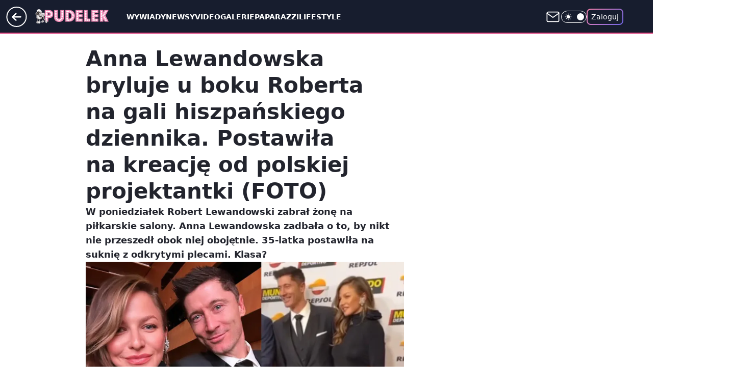

--- FILE ---
content_type: text/html; charset=utf-8
request_url: https://www.pudelek.pl/anna-lewandowska-bryluje-u-boku-roberta-na-gali-hiszpanskiego-dziennika-postawila-na-kreacje-od-polskiej-projektantki-foto-6987598658104064a
body_size: 32376
content:
<!doctype html><html lang="pl"><head><meta charset="utf-8"><meta name="viewport" content="width=device-width, viewport-fit=cover, initial-scale=1"><meta http-equiv="Cache-Control" content="no-cache"><meta http-equiv="X-UA-Compatible" content="IE=Edge"><meta http-equiv="Expires" content="0"><meta name="logo" content="/staticfiles/logo.png">
		<script>
     var wp_abtest_programmatic = "PSW-748";
     var wp_abtest = {"application":{"PSW-748":"A"}};
		</script><script>
		// dot
		var TECH = true;
		var GOFER = true;
		var wp_dot_type = 'click';
		var appVersion = "v1.553.1";
		var wp_dot_addparams = {"bunchID":"231994","canonical":"https://www.pudelek.pl/anna-lewandowska-bryluje-u-boku-roberta-na-gali-hiszpanskiego-dziennika-postawila-na-kreacje-od-polskiej-projektantki-foto-6987598658104064a","cauthor":"Witek","ccategory":"","cdate":"2024-01-22","cedtype":"news","ciab":"IAB-v3-439,IAB1-2","cid":"6987598658104064","corigin":"","cpagemax":1,"cpageno":1,"cplatform":"gofer","crepub":0,"csource":"pudelek.pl","csystem":"ncr","ctags":"anna lewandowska,robert lewandowski","ctlength":2020,"ctype":"article","cuct":"","darkmode":false,"frontendVer":"v1.553.1|20260123","isLogged":false,"svid":"b27f2622-1084-497c-8415-72c7a2f7ca85"};
		// wpjslib
		var WP = [];
		var wp_sn = "pudelek";
		var rekid = "231994";
		var wp_push_notification_on = true;
		var wp_mobile = false;
		var wp_fb_id = "933316406876601";
		var wp_subscription = "";

		var wpStadcp = "0.000";
		var screeningv2 = true;
		var API_DOMAIN = '/';
		var API_STREAM = '/v1/stream';
		var API_GATEWAY = "/graphql";
		var API_HOST_ONE_LOGIN = "https://www.pudelek.pl";
		var WPP_VIDEO_EMBED = [{"adv":true,"autoplay":true,"extendedrelated":false,"floatingplayer":true,"target":"#video-player-497323952566698756","url":"https://wideo.wp.pl/mid,2090554,klip.html"}] || [];
		if (true) {
			var getPopoverAnchor = async () =>
				document.querySelector('[data-role="onelogin-button"]');
		}
		var wp_push_notification_on = true;
		var wp_onepager = true;
		var asyncNativeQueue = [];
		var wp_consent_logo = "/staticfiles/logo.png";
		var wp_consent_color = 'var(--wp-consent-color)';
		if (true) {
			var wp_pvid = "7ca5cd3a534d56b6ecb2";
		}

		if (false) {
			var wp_pixel_id = "";
		}
		if (true) {
			var onResizeCallback = function (layoutType) {
				window.wp_dot_addparams.layout = layoutType;
			};

			var applicationSize = {};
			if (false) {
				var breakpointNarrow = 0;
			} else {
				var breakpointNarrow = 1280;
			}
			function onResize() {
				applicationSize.innerWidth = window.innerWidth;
				applicationSize.type =
					window.innerWidth >= breakpointNarrow ? 'wide' : 'narrow';
				onResizeCallback(applicationSize.type);
			}
			onResize();
			window.addEventListener('resize', onResize);
		}

		var loadTimoeout = window.setTimeout(function () {
			window.WP.push(function () {
				window.WP.performance.registerMark('WPJStimeout');
				loadScript();
			});
		}, 3000);

		var loadScript = function () {
			window.clearTimeout(loadTimoeout);
			document.body.setAttribute('data-wp-loaded', 'true');
		};
		window.WP.push(function () {
			window.WP.gaf.loadBunch(false, loadScript, true);
			if (true) {
				window.WP.gaf.registerCommercialBreak(2);
			}
		});
		var __INIT_CONFIG__ = {"randvar":"swHjwJPclh","randomClasses":{"0":"iNtmU","100":"VWzmb","150":"JPHWm","162":"owpLg","180":"nITbC","200":"VovaM","250":"GDDiy","280":"iyCQS","282":"GbNye","300":"FvCGr","312":"YPTfU","330":"vGFLe","332":"xHFdX","40":"JWDKt","50":"qHyfJ","60":"KzHAq","600":"EZVJs","662":"dvCqE","712":"fmFRI","780":"EJoaN","810":"GFxHg","82":"VjvPM","fullPageScreeningWallpaper":"pwXUz","hasPlaceholderPadding":"qqxbv","hasVerticalPlaceholderPadding":"gzjfG","panelPremiumScreeningWallpaper":"KaPdw","placeholderMargin":"xSIfc","screeningContainer":"esrGC","screeningWallpaper":"uBwPB","screeningWallpaperSecondary":"GyRPf","slot15ScreeningWallpaper":"IiFXg","slot16ScreeningWallpaper":"ZAhOv","slot17ScreeningWallpaper":"FoXyO","slot18ScreeningWallpaper":"wkhXD","slot19ScreeningWallpaper":"FuyfF","slot38ScreeningWallpaper":"tiWJY","slot3ScreeningWallpaper":"dKcwb","slot501ScreeningWallpaper":"vaKmJ","slot75ScreeningWallpaper":"BhnQc","transparent":"DuWBT"},"productId":"5980322589471361","isMobile":false,"social":{"facebook":{"accountName":"pudelek","appId":"176505079170925","pages":["49400967381"]},"instagram":{"accountName":"pudelek_pl"},"tiktok":{},"giphy":{},"x":{},"youtube":{"accountName":"pudelektv"},"linkedin":{}},"cookieDomain":".pudelek.pl","isLoggedIn":false,"user":{},"userApi":"/graphql","oneLoginApiHost":"","scriptSrc":"https://www.pudelek.pl/[base64]","isGridEnabled":true,"editorialIcon":{"iconUrl":"","url":"","text":""},"poll":{"id":"","title":"","photo":{"url":"","width":0,"height":0},"pollType":"","question":"","answers":null,"sponsored":false,"logoEnabled":false,"sponsorLogoFile":{"url":"","width":0,"height":0},"sponsorLogoLink":"","buttonText":"","buttonUrl":""},"abTestVariant":"","showExitDiscover":false,"isLanding":false,"scrollLockTimeout":0,"scrollMetricEnabled":false,"survicateSegments":"","isFeed":false,"isSuperApp":false,"oneLoginClientId":"o2_pudelek_pl_backend","weatherSrc":"","commonHeadSrc":"","userPanelCss":"https://www.pudelek.pl/[base64]","saveForLaterProductID":"5927206335214209","withNewestBottombar":true,"withCommentsEncouragementBanner":true,"acid":"","withBottomRecommendationsSplit":false,"mothRelatedVideos":[{"id":"7245075611185729","mid":"2117410","screenshot":"https://wptv-upload-api.wpcdn.pl/d422d964-415d-4a47-a860-683b56b9b95f.png","title":"36 proc. współżyje częściej niż raz na tydzień. Ekspertka o seksualności Polaków","titleUrl":"https://kobieta.wp.pl/36-proc-wspolzyje-czesciej-niz-raz-na-tydzien-ekspertka-o-seksualnosci-polakow-7245075611185729v"},{"id":"7246440736175169","mid":"2117601","screenshot":"https://wptv.wpcdn.pl/3084302-12prevb.jpg","title":"Koniec remontu \"Daru Młodzieży\". \"To duże przedsięwzięcie\"","titleUrl":"https://turystyka.wp.pl/koniec-remontu-daru-mlodziezy-to-duze-przedsiewziecie-7246440736175169v"},{"id":"7245841077142081","mid":"2117531","screenshot":"https://wptv-upload-api.wpcdn.pl/933de37b-6d4a-4984-b572-53f5832f34c5.jpg","title":"Lody w bułce i cycki św. Agaty. Turyści nie mogą się oprzeć","titleUrl":"https://turystyka.wp.pl/lody-w-bulce-i-cycki-sw-agaty-turysci-nie-moga-sie-oprzec-7245841077142081v"},{"id":"7246521357247041","mid":"2117627","screenshot":"https://wptv-upload-api.wpcdn.pl/840ae830-2151-4fae-a987-5fe259c53e0e.jpg","title":"Już nie wygląda jak \"skromna Małgosia\". Zobaczcie, jak się zmieniła","titleUrl":"https://kobieta.wp.pl/od-skromnej-malgosi-z-m-jak-milosc-do-krolowej-instagrama-tak-zmieniala-sie-joanna-koroniewska-7246521357247041v"},{"id":"7240155456160833","mid":"2116969","screenshot":"https://filerepo.grupawp.pl/api/v1/display/embed/0c316b3c-cb8e-43ba-9153-db6f4061b115","title":"Nie dość, że nie trzeba ich ubijać i panierować, to jeszcze unikasz smażenia. Te kotlety to prawdziwy hit","titleUrl":"https://kuchnia.wp.pl/nie-dosc-ze-nie-trzeba-ich-ubijac-i-panierowac-to-jeszcze-unikasz-smazenia-te-kotlety-to-prawdziwy-hit-7240155456160833v"}],"isCommentsPageAbTest":false};
		window["swHjwJPclh"] = function (
			element,
			slot,
			withPlaceholder,
			placeholder,
			options
		) {
			window.WP.push(function () {
				if (withPlaceholder && element.parentNode) {
					window.WP.gaf.registerPlaceholder(
						slot,
						element.parentNode,
						placeholder
					);
					if (false) {
						element.parentNode.style.display = 'none';
					}
				}
				if (true) {
					window.WP.gaf.registerSlot(slot, element, options);
				}
			});
		};
	</script><meta name="gaf" content="blzflbfs"> <script>!function(e,f){try{if(!document.cookie.match('(^|;)\\s*WPdp=([^;]*)')||/google/i.test(window.navigator.userAgent))return;f.WP=f.WP||[];f.wp_pvid=f.wp_pvid||(function(){var output='';while(output.length<20){output+=Math.random().toString(16).substr(2);output=output.substr(0,20)}return output})(20);var abtest=function(){function e(t){return!(null==t)&&"object"==typeof t&&!Array.isArray(t)&&0<Object.keys(t).length}var t="",r=f.wp_abtest;return e(r)&&(t=Object.entries(r).map(([r,t])=>{if(e(t))return Object.entries(t).map(([t,e])=>r+"|"+t+"|"+e).join(";")}).join(";")),t}();var r,s,c=[["https://www","pudelek","pl/[base64]"]
.join('.'),["pvid="+f.wp_pvid,(s=e.cookie.match(/(^|;)\s*PWA_adbd\s*=\s*([^;]+)/),"PWA_adbd="+(s?s.pop():"2")),location.search.substring(1),(r=e.referrer,r&&"PWAref="+encodeURIComponent(r.replace(/^https?:\/\//,""))),f.wp_sn&&"sn="+f.wp_sn,abtest&&"abtest="+encodeURIComponent(abtest)].filter(Boolean).join("&")].join("/?");e.write('<scr'+'ipt src="'+c+'"><\/scr'+'ipt>')}catch(_){console.error(_)}}(document,window);</script><script id="hb" crossorigin="anonymous" src="https://www.pudelek.pl/[base64]"></script><title>Lewandowscy na gali. Ania skradła show. Co za kreacja!</title><link href="https://www.pudelek.pl/anna-lewandowska-bryluje-u-boku-roberta-na-gali-hiszpanskiego-dziennika-postawila-na-kreacje-od-polskiej-projektantki-foto-6987598658104064a" rel="canonical"><meta name="description" content="W poniedziałek Robert Lewandowski zabrał żonę na piłkarskie salony. Anna Lewandowska zadbała o to, by nikt nie przeszedł obok niej obojętnie. 35-latka postawiła na suknię z odkrytymi plecami. Klasa?"> <meta name="author" content="Grupa Wirtualna Polska"><meta name="robots" content="max-image-preview:large"><meta property="og:type" content="article"><meta property="og:title" content="Lewandowscy na gali. Ania skradła show. Co za kreacja!"><meta property="og:description" content="W poniedziałek Robert Lewandowski zabrał żonę na piłkarskie salony. Anna Lewandowska zadbała o to, by nikt nie przeszedł obok niej obojętnie. 35-latka postawiła na suknię z odkrytymi plecami. Klasa?"><meta property="og:url" content="https://www.pudelek.pl/anna-lewandowska-bryluje-u-boku-roberta-na-gali-hiszpanskiego-dziennika-postawila-na-kreacje-od-polskiej-projektantki-foto-6987598658104064a"><meta property="og:site_name" content="Pudelek.pl - Plotki, Gwiazdy, Sensacja - Pudelek"><meta property="og:locale" content="pl_PL"><meta property="og:article:tag" content="anna lewandowska"><meta property="og:article:tag" content="robert lewandowski"><meta property="og:image" content="https://v.wpimg.pl/OGIzOTY5YCYoGDlndk5tM2tAbT0wF2NlPFh1dnYCd3MxTntldlMmKywIKiQ2Gyg1PAouIykbPytmGz89dkN-aC0TPCQ1VDZoLBctMT0aLX54QitjalRicXhPKXltDC53ZBh4YWoYLCJ8Q3c2agx5fn8ebSk"><meta property="og:image:width" content="784"><meta property="og:image:height" content="441">  <meta property="og:image:type" content="image/png"><meta property="article:published_time" content="2024-01-22T21:30:00.000Z"> <meta property="article:modified_time" content="2024-01-22T22:40:51.000Z"><meta name="twitter:card" content="summary_large_image"><meta name="twitter:description" content="W poniedziałek Robert Lewandowski zabrał żonę na piłkarskie salony. Anna Lewandowska zadbała o to, by nikt nie przeszedł obok niej obojętnie. 35-latka postawiła na suknię z odkrytymi plecami. Klasa?"><meta name="twitter:image" content="https://v.wpimg.pl/OGIzOTY5YCYoGDlndk5tM2tAbT0wF2NlPFh1dnYCd3MxTntldlMmKywIKiQ2Gyg1PAouIykbPytmGz89dkN-aC0TPCQ1VDZoLBctMT0aLX54QitjalRicXhPKXltDC53ZBh4YWoYLCJ8Q3c2agx5fn8ebSk"><meta name="fb:app_id" content="176505079170925"><meta name="fb:pages" content="49400967381"><link rel="alternate" type="application/rss+xml" href="https://www.pudelek.pl/rss2.xml" title="Pudelek RSS"><script id="wpjslib6" type="module" src="https://www.pudelek.pl/[base64]" async="" crossorigin="anonymous"></script><script type="module" src="https://www.pudelek.pl/[base64]" crossorigin="anonymous"></script><script type="module" src="https://www.pudelek.pl/[base64]" crossorigin="anonymous"></script><link rel="apple-touch-icon" href="/staticfiles/icons/icon.png"><link rel="stylesheet" href="https://www.pudelek.pl/[base64]"><link rel="stylesheet" href="https://www.pudelek.pl/[base64]"><link rel="stylesheet" href="https://www.pudelek.pl/[base64]"><link rel="stylesheet" href="https://www.pudelek.pl/[base64]"><link rel="preload" as="image" href="https://v.wpimg.pl/OGIzOTY5YCYoGDlndk5tM2tAbT0wF2NlPFh1dnYMfHExT31jdlMmKywIKiQ2Gyg1PAouIykbPytmGz89dkN-aC0TPCQ1VDZoLBctMT0aLX54QitjalRicXhPKXltDC53ZBh4YWoYLCJ8Q3c2agx5fn8ebSk" fetchpriority="high"><meta name="breakpoints" content="629, 1139, 1365"><meta name="content-width" content="device-width, 630, 980, 1280"><link rel="manifest" href="/site.webmanifest"><meta name="mobile-web-app-capable" content="yes"><meta name="apple-mobile-web-app-capable" content="yes"><meta name="apple-mobile-web-app-status-bar-style" content="black-translucent"><meta name="theme-color" content="var(--color-brand)"><style>.swHjwJPclh{background-color:var(--color-neutral-25);position:relative;width:100%;min-height:200px;}.dark .swHjwJPclh{background-color:var(--color-neutral-850);}.qqxbv .swHjwJPclh{padding: 18px 16px 10px;}.DuWBT{background-color:transparent;}.dark .DuWBT{background-color:transparent;}.gzjfG{padding: 15px 0;}.xSIfc{margin:var(--wp-placeholder-margin);}.iNtmU{min-height:0px;}.VjvPM{min-height:82px;}.VWzmb{min-height:100px;}.nITbC{min-height:180px;}.VovaM{min-height:200px;}.fmFRI{min-height:712px;}.KzHAq{min-height:60px;}.GDDiy{min-height:250px;}.iyCQS{min-height:280px;}.EZVJs{min-height:600px;}.GbNye{min-height:282px;}.xHFdX{min-height:332px;}.FvCGr{min-height:300px;}.vGFLe{min-height:330px;}.qHyfJ{min-height:50px;}.JWDKt{min-height:40px;}.JPHWm{min-height:150px;}.owpLg{min-height:162px;}.dvCqE{min-height:662px;}.EJoaN{min-height:780px;}.YPTfU{min-height:312px;}.GFxHg{min-height:810px;}</style></head><body class=""><meta itemprop="name" content="Pudelek.pl - Plotki, Gwiazdy, Sensacja - Pudelek"><div><div class="h-0"></div><script>(function(){var sc=document.currentScript;window[window.__INIT_CONFIG__.randvar](sc.previousElementSibling,6,false,{},{
    setNative: (dataNative, onViewCallback) => {
    window.asyncNativeQueue.push({
      action:"onPanelPremium",
      payload: { 
        screeningWallpaperClassName: "GyRPf", 
        dataNative: dataNative,
        onViewCallback: onViewCallback,
        
      }
})}});})()</script></div><div class="h-0"></div><script>(function(){var sc=document.currentScript;window[window.__INIT_CONFIG__.randvar](sc.previousElementSibling,10,false,{},undefined);})()</script> <div class="h-0"></div><script>(function(){var sc=document.currentScript;window[window.__INIT_CONFIG__.randvar](sc.previousElementSibling,89,false,{},undefined);})()</script> <div class="blzflbfsh"></div><div class="sticky top-0 w-full z-300"><header data-st-area="header" id="service-header" class="bg-[--color-header-bg] h-[4.125rem] relative select-none w-full"><div class="max-w-[980px] pl-3 xl:max-w-[1280px] h-full w-full flex items-center mx-auto relative"><input class="peer hidden" id="menu-toggle-button" type="checkbox" autocomplete="off"><div class="hidden peer-checked:block"><div class="wp-header-menu"><div class="wp-link-column"><ul class="wp-link-list"><li><a class="wp-link px-4 py-3 block" href="https://www.pudelek.pl/wywiady/">Wywiady</a></li><li><a class="wp-link px-4 py-3 block" href="https://www.pudelek.pl/article/">Newsy</a></li><li><a class="wp-link px-4 py-3 block" href="https://www.pudelek.pl/video/">Video</a></li><li><a class="wp-link px-4 py-3 block" href="https://www.pudelek.pl/gallery/">Galerie</a></li><li><a class="wp-link px-4 py-3 block" href="https://www.pudelek.pl/tag/paparazzi/">Paparazzi</a></li><li><a class="wp-link px-4 py-3 block" href="https://www.pudelek.pl/tag/lifestyle/">Lifestyle</a></li><li><a class="wp-link px-4 py-3 block" href="https://www.pudelek.pl/tag/hotnews/">Hot</a></li><li><input class="peer hidden" id="wp-menu-link-7" name="wp-menu-links" type="radio" autocomplete="off"> <label class="flex peer-checked:hidden" for="wp-menu-link-7"><span class="uppercase">Celebryci</span> <i class="wp-chevron-icon"><svg xmlns="http://www.w3.org/2000/svg" fill="currentColor" viewBox="0 0 14 24"><path d="M9.48 11.648a.5.5 0 0 1 0 .704L.7 21.195a1 1 0 0 0 0 1.41l.676.68a1 1 0 0 0 1.419 0L13.3 12.705a1 1 0 0 0 0-1.41L2.795.715a1 1 0 0 0-1.42 0l-.675.68a1 1 0 0 0 0 1.41z"></path></svg></i></label> <label class="hidden peer-checked:flex" for="wp-menu-link-none"><span class="uppercase">Celebryci</span> <i class="wp-chevron-icon"><svg xmlns="http://www.w3.org/2000/svg" fill="currentColor" viewBox="0 0 14 24"><path d="M9.48 11.648a.5.5 0 0 1 0 .704L.7 21.195a1 1 0 0 0 0 1.41l.676.68a1 1 0 0 0 1.419 0L13.3 12.705a1 1 0 0 0 0-1.41L2.795.715a1 1 0 0 0-1.42 0l-.675.68a1 1 0 0 0 0 1.41z"></path></svg></i></label><div class="wp-link-sub-list peer-checked:visible peer-checked:opacity-100"><span>Celebryci</span><ul><li><a class="" href="https://www.pudelek.pl/tag/ma%C5%82gorzata+rozenek-majdan/">Małgorzata Rozenek</a></li><li><a class="" href="https://www.pudelek.pl/tag/natalia+siwiec/">Natalia Siwiec</a></li><li><a class="" href="https://www.pudelek.pl/tag/katarzyna+cichopek/">Katarzyna Cichopek</a></li><li><a class="" href="https://www.pudelek.pl/tag/barbara+kurdej-szatan/">Barbara Kurdej Szatan</a></li><li><a class="" href="https://www.pudelek.pl/tag/doda/">Doda</a></li><li><a class="" href="https://www.pudelek.pl/tag/agnieszka+kaczorowska/">Agnieszka Kaczorowska</a></li><li><a class="" href="https://www.pudelek.pl/tag/anna+mucha/">Anna Mucha</a></li><li><a class="" href="https://www.pudelek.pl/tag/kuba+wojew%C3%B3dzki/">Kuba Wojewódzki</a></li><li><a class="" href="https://www.pudelek.pl/tag/anna+lewandowska/">Anna Lewandowska</a></li><li><a class="" href="https://www.pudelek.pl/tag/kate+middleton/">Kate Middleton</a></li><li><a class="" href="https://www.pudelek.pl/tag/kim+kardashian/">Kim Kardashian</a></li><li><a class="" href="https://www.pudelek.pl/tag/meghan+markle/">Meghan Markle</a></li><li><a class="" href="https://www.pudelek.pl/tag/agnieszka+wo%C5%BAniak-starak/">Agnieszka Woźniak-Starak</a></li><li><a class="" href="https://www.pudelek.pl/tag/joanna+opozda/">Joanna Opozda</a></li></ul></div></li><li><input class="peer hidden" id="wp-menu-link-8" name="wp-menu-links" type="radio" autocomplete="off"> <label class="flex peer-checked:hidden" for="wp-menu-link-8"><span class="uppercase">Programy</span> <i class="wp-chevron-icon"><svg xmlns="http://www.w3.org/2000/svg" fill="currentColor" viewBox="0 0 14 24"><path d="M9.48 11.648a.5.5 0 0 1 0 .704L.7 21.195a1 1 0 0 0 0 1.41l.676.68a1 1 0 0 0 1.419 0L13.3 12.705a1 1 0 0 0 0-1.41L2.795.715a1 1 0 0 0-1.42 0l-.675.68a1 1 0 0 0 0 1.41z"></path></svg></i></label> <label class="hidden peer-checked:flex" for="wp-menu-link-none"><span class="uppercase">Programy</span> <i class="wp-chevron-icon"><svg xmlns="http://www.w3.org/2000/svg" fill="currentColor" viewBox="0 0 14 24"><path d="M9.48 11.648a.5.5 0 0 1 0 .704L.7 21.195a1 1 0 0 0 0 1.41l.676.68a1 1 0 0 0 1.419 0L13.3 12.705a1 1 0 0 0 0-1.41L2.795.715a1 1 0 0 0-1.42 0l-.675.68a1 1 0 0 0 0 1.41z"></path></svg></i></label><div class="wp-link-sub-list peer-checked:visible peer-checked:opacity-100"><span>Programy</span><ul><li><a class="" href="https://www.pudelek.pl/tag/%C5%9Blub+od+pierwszego+wejrzenia/">Ślub od pierwszego wejrzenia</a></li><li><a class="" href="https://www.pudelek.pl/tag/top+model/">Top Model</a></li><li><a class="" href="https://www.pudelek.pl/tag/m+jak+mi%C5%82o%C5%9B%C4%87/">M jak miłość</a></li><li><a class="" href="https://www.pudelek.pl/tag/rolnik+szuka+%C5%BCony/">Rolnik szuka żony</a></li><li><a class="" href="https://www.pudelek.pl/tag/the+voice+of+poland/">The Voice of Poland</a></li><li><a class="" href="https://www.pudelek.pl/tag/dzie%C5%84+dobry+tvn/">Dzień Dobry TVN</a></li><li><a class="" href="https://www.pudelek.pl/tag/halo+tu+polsat/">Halo tu Polsat</a></li><li><a class="" href="https://www.pudelek.pl/tag/azja+express/">Azja Express</a></li><li><a class="" href="https://www.pudelek.pl/tag/taniec+z+gwiazdami/">Taniec z Gwiazdami</a></li><li><a class="" href="https://www.pudelek.pl/tag/kuchenne+rewolucje/">Kuchenne Rewolucje</a></li></ul></div></li><li><input class="peer hidden" id="wp-menu-link-9" name="wp-menu-links" type="radio" autocomplete="off"> <label class="flex peer-checked:hidden" for="wp-menu-link-9"><span class="uppercase">Wydarzenia</span> <i class="wp-chevron-icon"><svg xmlns="http://www.w3.org/2000/svg" fill="currentColor" viewBox="0 0 14 24"><path d="M9.48 11.648a.5.5 0 0 1 0 .704L.7 21.195a1 1 0 0 0 0 1.41l.676.68a1 1 0 0 0 1.419 0L13.3 12.705a1 1 0 0 0 0-1.41L2.795.715a1 1 0 0 0-1.42 0l-.675.68a1 1 0 0 0 0 1.41z"></path></svg></i></label> <label class="hidden peer-checked:flex" for="wp-menu-link-none"><span class="uppercase">Wydarzenia</span> <i class="wp-chevron-icon"><svg xmlns="http://www.w3.org/2000/svg" fill="currentColor" viewBox="0 0 14 24"><path d="M9.48 11.648a.5.5 0 0 1 0 .704L.7 21.195a1 1 0 0 0 0 1.41l.676.68a1 1 0 0 0 1.419 0L13.3 12.705a1 1 0 0 0 0-1.41L2.795.715a1 1 0 0 0-1.42 0l-.675.68a1 1 0 0 0 0 1.41z"></path></svg></i></label><div class="wp-link-sub-list peer-checked:visible peer-checked:opacity-100"><span>Wydarzenia</span><ul><li><a class="" href="https://www.pudelek.pl/tag/eurowizja/">Eurowizja</a></li><li><a class="" href="https://www.pudelek.pl/tag/oscary/">Oscary</a></li><li><a class="" href="https://www.pudelek.pl/tag/fame+mma/">Fame MMA</a></li><li><a class="" href="https://www.pudelek.pl/tag/telekamery/">Telekamery</a></li><li><a class="" href="https://www.pudelek.pl/tag/met+gala/">Met Gala</a></li><li><a class="" href="https://www.pudelek.pl/tag/grammy/">Grammy</a></li><li><a class="" href="https://www.pudelek.pl/tag/or%C5%82y/">Orły</a></li><li><a class="" href="https://www.pudelek.pl/tag/z%C5%82ote+maliny/">Złote Maliny</a></li><li><a class="" href="https://www.pudelek.pl/tag/cannes/">Cannes</a></li><li><a class="" href="https://www.pudelek.pl/tag/bafta/">Bafta</a></li></ul></div></li></ul><div class="wp-social-box"><span>Obserwuj nas na:</span><div><a class="cHJldmVudENC" href="https://www.facebook.com/pudelek"><svg xmlns="http://www.w3.org/2000/svg" fill="none" viewBox="0 0 24 24"><path stroke="currentColor" stroke-linecap="round" stroke-linejoin="round" stroke-width="1.5" d="M18 2.941h-3a5 5 0 0 0-5 5v3H7v4h3v8h4v-8h3l1-4h-4v-3a1 1 0 0 1 1-1h3z"></path></svg></a> <a class="cHJldmVudENC" href="https://www.instagram.com/pudelek_pl"><svg xmlns="http://www.w3.org/2000/svg" fill="none" viewBox="0 0 24 24"><path stroke="currentColor" stroke-linecap="round" stroke-linejoin="round" stroke-width="1.5" d="M17 2.941H7a5 5 0 0 0-5 5v10a5 5 0 0 0 5 5h10a5 5 0 0 0 5-5v-10a5 5 0 0 0-5-5"></path><path stroke="currentColor" stroke-linecap="round" stroke-linejoin="round" stroke-width="1.5" d="M16 12.311a4 4 0 1 1-7.914 1.174A4 4 0 0 1 16 12.31Zm1.5-4.87h.01"></path></svg></a> <a class="cHJldmVudENC" href="https://www.youtube.com/pudelektv"><svg viewBox="0 0 24 24" fill="none" xmlns="http://www.w3.org/2000/svg"><path d="M22.54 6.42a2.78 2.78 0 0 0-1.94-2C18.88 4 12 4 12 4s-6.88 0-8.6.46a2.78 2.78 0 0 0-1.94 2A29 29 0 0 0 1 11.75a29 29 0 0 0 .46 5.33A2.78 2.78 0 0 0 3.4 19c1.72.46 8.6.46 8.6.46s6.88 0 8.6-.46a2.78 2.78 0 0 0 1.94-2c.312-1.732.466-3.49.46-5.25a29.005 29.005 0 0 0-.46-5.33v0Z" stroke="currentColor" stroke-width="1.5" stroke-linecap="round" stroke-linejoin="round"></path> <path d="m9.75 15.02 5.75-3.27-5.75-3.27v6.54Z" stroke="currentColor" stroke-width="1.5" stroke-linecap="round" stroke-linejoin="round"></path></svg></a></div></div></div><input class="peer hidden" id="wp-menu-link-none" name="wp-menu-links" type="radio" autocomplete="off" checked="checked"><div class="wp-teaser-column translate-x-[248px] peer-checked:translate-x-0"><div class="wp-header-menu-subtitle">Popularne w serwisie <span class="uppercase">Pudelek.pl</span>:</div><div class="wp-teaser-grid"><a href="https://www.pudelek.pl/brooklyn-beckham-uderza-w-rodzicow-moi-rodzice-od-dawna-probowali-zniszczyc-moj-zwiazek-7245228969162976a" title="Brooklyn Beckham UDERZA w Victorię i Davida! &#34;Moi rodzice od dawna próbowali ZNISZCZYĆ MÓJ ZWIĄZEK&#34;"><div class="wp-img-placeholder"><img src="https://v.wpimg.pl/OTFlNzEyYDUnDjhJagJtIGRWbBMsW2N2M050WGpKfmA-XXlMah8mOCMeKwoqVygmMxwvDTVXPzhpDT4Tag9-eyIFPQopGDZ7IwEsHyFWfGZ_Di8fJkhiYnRfK1dxQClta1V3THZUeGJ0X3dLIE5-Zn8ObAc" loading="lazy" class="wp-img" alt="Brooklyn Beckham UDERZA w Victorię i Davida! &#34;Moi rodzice od dawna próbowali ZNISZCZYĆ MÓJ ZWIĄZEK&#34;"></div><span class="wp-teaser-title">Brooklyn Beckham UDERZA w Victorię i Davida! &#34;Moi rodzice od dawna próbowali ZNISZCZYĆ MÓJ ZWIĄZEK&#34;</span> <span class="wp-teaser-author">Maks</span></a><a href="https://www.pudelek.pl/janja-lesar-zdradza-jak-krzysztof-hulboj-zareagowal-na-wiesc-o-jej-romansie-z-katarzyna-zillman-to-bylo-przerazajace-7245544551598304a" title="Janja Lesar zdradza, jak Krzysztof Hulboj zareagował na wieść o jej romansie z Katarzyną Zillman: &#34;To było PRZERAŻAJĄCE&#34;"><div class="wp-img-placeholder"><img src="https://v.wpimg.pl/OTcwZDU5YDUCFSx3ek5tIEFNeC08F2N2FlVgZnoGfmAbRm1yelMmOAYFPzQ6GygmFgc7MyUbPzhMFiotekN-ewceKTQ5VDZ7Bho4ITEaf2QBQ24gNAdiNlEWOGlhBHpjThVrcWYYfDAGRWNzZVF6bQYUeDk" loading="lazy" class="wp-img" alt="Janja Lesar zdradza, jak Krzysztof Hulboj zareagował na wieść o jej romansie z Katarzyną Zillman: &#34;To było PRZERAŻAJĄCE&#34;"></div><span class="wp-teaser-title">Janja Lesar zdradza, jak Krzysztof Hulboj zareagował na wieść o jej romansie z Katarzyną Zillman: &#34;To było PRZERAŻAJĄCE&#34;</span> <span class="wp-teaser-author">Kokosimo</span></a><a href="https://www.pudelek.pl/zona-filipa-gurlacza-mowi-dlaczego-milczala-gdy-w-mediach-huczalo-o-relacji-jej-meza-z-kaczorowska-masz-poczucie-abstrakcji-7246589898897632a" title="Żona Filipa Gurłacza mówi, dlaczego milczała, gdy w mediach huczało o rzekomym ROMANSIE jej męża z Kaczorowską!"><div class="wp-img-placeholder"><img src="https://v.wpimg.pl/ZjY0NWYzdQs4UjhkdgF4HnsKbD4wWHZILBJ0dXZJa14hAXlhdhwzBjxCKyc2VD0YLEAvIClUKgZ2UT4-dgxrRT1ZPSc1GyNFPF0sMj1Vals6BCtnOxt3X28BenptQ29bdFEqbmxXaVk7VShhbU88WW8IbCo" loading="lazy" class="wp-img" alt="Żona Filipa Gurłacza mówi, dlaczego milczała, gdy w mediach huczało o rzekomym ROMANSIE jej męża z Kaczorowską!"></div><span class="wp-teaser-title">Żona Filipa Gurłacza mówi, dlaczego milczała, gdy w mediach huczało o rzekomym ROMANSIE jej męża z Kaczorowską!</span> <span class="wp-teaser-author">Goss</span></a><a href="https://www.pudelek.pl/przyodziana-w-kombinezon-z-bialej-rajstopy-bianca-censori-wybrala-sie-w-towarzystwie-kanye-westa-na-thriller-fajna-stylizacja-na-seans-foto-7245906724817120a" title="Przyodziana w kombinezon z białej rajstopy Bianca Censori wybrała się w towarzystwie Kanye Westa na thriller. Fajna stylówka do kina? (FOTO)"><div class="wp-img-placeholder"><img src="https://v.wpimg.pl/NGU5ZjA1YSY0VyxZbkpsM3cPeAMoE2JlIBdgSG4Cf3MtBG1cblcnKzBHPxouHyk1IEU7HTEfPit6VCoDbkd_aDFcKRotUDdoMFg4DyUefnIzAW8Jd1Jjc2cCbUd1VX5yeFQ8WnEcdnIzUG4PeFd-cjFXeBc" loading="lazy" class="wp-img" alt="Przyodziana w kombinezon z białej rajstopy Bianca Censori wybrała się w towarzystwie Kanye Westa na thriller. Fajna stylówka do kina? (FOTO)"></div><span class="wp-teaser-title">Przyodziana w kombinezon z białej rajstopy Bianca Censori wybrała się w towarzystwie Kanye Westa na thriller. Fajna stylówka do kina? (FOTO)</span> <span class="wp-teaser-author">Witek</span></a><a href="https://www.pudelek.pl/siostra-bylego-chlopaka-nicoli-peltz-zdradza-jaka-naprawde-jest-zona-brooklyna-beckhama-spodziewaliscie-sie-tego-7246147044047072a" title="Siostra BYŁEGO CHŁOPAKA Nicoli Peltz zdradza, jaka NAPRAWDĘ jest żona Brooklyna Beckhama. Spodziewaliście się tego?"><div class="wp-img-placeholder"><img src="https://v.wpimg.pl/YjhhNmI1dgsJCjheZkp7HkpSbAQgE3VIHUp0T2YCaF4QWXlbZlcwBg0aKx0mHz4YHRgvGjkfKQZHCT4EZkdoRQwBPR0lUCBFDQUsCC0ebFxeWnhfKwl0WA4NekB9BG5aRQp-C3kcaVILUCxVKAc7X1pebBA" loading="lazy" class="wp-img" alt="Siostra BYŁEGO CHŁOPAKA Nicoli Peltz zdradza, jaka NAPRAWDĘ jest żona Brooklyna Beckhama. Spodziewaliście się tego?"></div><span class="wp-teaser-title">Siostra BYŁEGO CHŁOPAKA Nicoli Peltz zdradza, jaka NAPRAWDĘ jest żona Brooklyna Beckhama. Spodziewaliście się tego?</span> <span class="wp-teaser-author">Szumeralda</span></a><a href="https://www.pudelek.pl/przychodzi-hela-englert-do-marketu-a-tam-jej-mama-sluchala-nowego-bangiera-corki-wy-dalaj-milcz-k-wa-nie-krzycz-mi-do-ucha-wideo-7246146895702208a" title="Przychodzi Hela Englert do marketu, a tam jej mama słucha nowego bangera córki, który brzmi: &#34;Wyp**dalaj, milcz, k*rwa, nie krzycz mi do ucha&#34;"><div class="wp-img-placeholder"><img src="https://v.wpimg.pl/MmVmNzRkYgw3DzhJfRBvGXRXbBM7SWFPI090WH1YfFkuXHlMfQ0kATMfKwo9RSofIx0vDSJFPQF5DD4TfR18QjIEPQo-CjRCMwAsHzZEdA5lWHlMZV9gWTdbLFdmCn0Oew97QmZGelplC3wfNFx5CW4JbAc" loading="lazy" class="wp-img" alt="Przychodzi Hela Englert do marketu, a tam jej mama słucha nowego bangera córki, który brzmi: &#34;Wyp**dalaj, milcz, k*rwa, nie krzycz mi do ucha&#34;"></div><span class="wp-teaser-title">Przychodzi Hela Englert do marketu, a tam jej mama słucha nowego bangera córki, który brzmi: &#34;Wyp**dalaj, milcz, k*rwa, nie krzycz mi do ucha&#34;</span> <span class="wp-teaser-author">Goss</span></a></div></div></div><div class="wp-header-menu-layer"></div></div><div class="header-back-button-container"><div id="wp-sg-back-button" class="back-button-container wp-back-sg" data-st-area="goToSG"><a href="/" data-back-link><svg class="back-button-icon" xmlns="http://www.w3.org/2000/svg" width="41" height="40" fill="none"><circle cx="20.447" cy="20" r="19" fill="transparent" stroke="currentColor" stroke-width="2"></circle> <path fill="currentColor" d="m18.5 12.682-.166.133-6.855 6.472a1 1 0 0 0-.089.099l.117-.126q-.087.082-.155.175l-.103.167-.075.179q-.06.178-.06.374l.016.193.053.208.08.178.103.16.115.131 6.853 6.47a1.4 1.4 0 0 0 1.897 0 1.213 1.213 0 0 0 .141-1.634l-.14-.157-4.537-4.283H28.44c.741 0 1.342-.566 1.342-1.266 0-.635-.496-1.162-1.143-1.252l-.199-.014-12.744-.001 4.536-4.281c.472-.445.519-1.14.141-1.634l-.14-.158a1.4 1.4 0 0 0-1.55-.237z"></path></svg></a></div><a href="/" class="cHJldmVudENC z-0" title="Pudelek.pl - Plotki, Gwiazdy, Sensacja - Pudelek" id="service_logo"><svg class="text-[--color-logo] max-w-[--logo-width] h-[--logo-height] align-middle mr-8"><use href="/staticfiles/siteLogoDesktop.svg#root"></use></svg></a></div><ul class="flex text-sm/[1.3125rem] gap-8  xl:flex hidden"><li class="flex items-center group relative"><a class="whitespace-nowrap group uppercase no-underline font-semibold hover:underline text-[--color-header-text] cHJldmVudENC" href="https://www.pudelek.pl/wywiady/">Wywiady</a> </li><li class="flex items-center group relative"><a class="whitespace-nowrap group uppercase no-underline font-semibold hover:underline text-[--color-header-text] cHJldmVudENC" href="https://www.pudelek.pl/article/">Newsy</a> </li><li class="flex items-center group relative"><a class="whitespace-nowrap group uppercase no-underline font-semibold hover:underline text-[--color-header-text] cHJldmVudENC" href="https://www.pudelek.pl/video/">Video</a> </li><li class="flex items-center group relative"><a class="whitespace-nowrap group uppercase no-underline font-semibold hover:underline text-[--color-header-text] cHJldmVudENC" href="https://www.pudelek.pl/gallery/">Galerie</a> </li><li class="flex items-center group relative"><a class="whitespace-nowrap group uppercase no-underline font-semibold hover:underline text-[--color-header-text] cHJldmVudENC" href="https://www.pudelek.pl/tag/paparazzi/">Paparazzi</a> </li><li class="flex items-center group relative"><a class="whitespace-nowrap group uppercase no-underline font-semibold hover:underline text-[--color-header-text] cHJldmVudENC" href="https://www.pudelek.pl/tag/lifestyle/">Lifestyle</a> </li></ul><div class="group mr-0 xl:ml-[3.5rem] flex flex-1 items-center justify-end"><div class="h-8 text-[--icon-light] flex items-center gap-4"><a id="wp-poczta-link" href="https://poczta.wp.pl/login/login.html" class="text-[--color-header-icon-light] block size-8 cHJldmVudENC"><svg viewBox="0 0 32 32" fill="none" xmlns="http://www.w3.org/2000/svg"><path d="M6.65944 6.65918H25.3412C26.6256 6.65918 27.6764 7.71003 27.6764 8.9944V23.0057C27.6764 24.2901 26.6256 25.3409 25.3412 25.3409H6.65944C5.37507 25.3409 4.32422 24.2901 4.32422 23.0057V8.9944C4.32422 7.71003 5.37507 6.65918 6.65944 6.65918Z" stroke="currentColor" stroke-width="1.8" stroke-linecap="round" stroke-linejoin="round"></path> <path d="M27.6764 8.99438L16.0003 17.1677L4.32422 8.99438" stroke="currentColor" stroke-width="1.8" stroke-linecap="round" stroke-linejoin="round"></path></svg></a><input type="checkbox" class="hidden" id="darkModeCheckbox"> <label class="wp-darkmode-toggle" for="darkModeCheckbox" aria-label="Włącz tryb ciemny"><div class="toggle-container"><div class="toggle-icon-dark"><svg viewBox="0 0 16 16" class="icon-moon" fill="currentColor" xmlns="http://www.w3.org/2000/svg"><path d="M15.293 11.293C13.8115 11.9631 12.161 12.1659 10.5614 11.8743C8.96175 11.5827 7.48895 10.8106 6.33919 9.66085C5.18944 8.5111 4.41734 7.0383 4.12574 5.43866C3.83415 3.83903 4.03691 2.18852 4.70701 0.707031C3.52758 1.24004 2.49505 2.05123 1.69802 3.07099C0.900987 4.09075 0.363244 5.28865 0.130924 6.56192C-0.101395 7.83518 -0.0213565 9.1458 0.364174 10.3813C0.749705 11.6169 1.42922 12.7404 2.34442 13.6556C3.25961 14.5708 4.38318 15.2503 5.61871 15.6359C6.85424 16.0214 8.16486 16.1014 9.43813 15.8691C10.7114 15.6368 11.9093 15.0991 12.9291 14.302C13.9488 13.505 14.76 12.4725 15.293 11.293V11.293Z"></path></svg></div><div class="toggle-icon-light"><svg fill="currentColor" class="icon-sun" xmlns="http://www.w3.org/2000/svg" viewBox="0 0 30 30"><path d="M 14.984375 0.98632812 A 1.0001 1.0001 0 0 0 14 2 L 14 5 A 1.0001 1.0001 0 1 0 16 5 L 16 2 A 1.0001 1.0001 0 0 0 14.984375 0.98632812 z M 5.796875 4.7988281 A 1.0001 1.0001 0 0 0 5.1015625 6.515625 L 7.2226562 8.6367188 A 1.0001 1.0001 0 1 0 8.6367188 7.2226562 L 6.515625 5.1015625 A 1.0001 1.0001 0 0 0 5.796875 4.7988281 z M 24.171875 4.7988281 A 1.0001 1.0001 0 0 0 23.484375 5.1015625 L 21.363281 7.2226562 A 1.0001 1.0001 0 1 0 22.777344 8.6367188 L 24.898438 6.515625 A 1.0001 1.0001 0 0 0 24.171875 4.7988281 z M 15 8 A 7 7 0 0 0 8 15 A 7 7 0 0 0 15 22 A 7 7 0 0 0 22 15 A 7 7 0 0 0 15 8 z M 2 14 A 1.0001 1.0001 0 1 0 2 16 L 5 16 A 1.0001 1.0001 0 1 0 5 14 L 2 14 z M 25 14 A 1.0001 1.0001 0 1 0 25 16 L 28 16 A 1.0001 1.0001 0 1 0 28 14 L 25 14 z M 7.9101562 21.060547 A 1.0001 1.0001 0 0 0 7.2226562 21.363281 L 5.1015625 23.484375 A 1.0001 1.0001 0 1 0 6.515625 24.898438 L 8.6367188 22.777344 A 1.0001 1.0001 0 0 0 7.9101562 21.060547 z M 22.060547 21.060547 A 1.0001 1.0001 0 0 0 21.363281 22.777344 L 23.484375 24.898438 A 1.0001 1.0001 0 1 0 24.898438 23.484375 L 22.777344 21.363281 A 1.0001 1.0001 0 0 0 22.060547 21.060547 z M 14.984375 23.986328 A 1.0001 1.0001 0 0 0 14 25 L 14 28 A 1.0001 1.0001 0 1 0 16 28 L 16 25 A 1.0001 1.0001 0 0 0 14.984375 23.986328 z"></path></svg></div></div><div class="toggle-icon-circle"></div></label><div class="relative"><form action="/auth/v1/sso/auth" data-role="onelogin-button" method="get" id="wp-login-form"><input type="hidden" name="continue_url" value="https://www.pudelek.pl/anna-lewandowska-bryluje-u-boku-roberta-na-gali-hiszpanskiego-dziennika-postawila-na-kreacje-od-polskiej-projektantki-foto-6987598658104064a"> <button type="submit" class="wp-login-button">Zaloguj</button></form></div></div><div class="ml-[0.25rem] w-[3.375rem] flex items-center justify-center"><label role="button" for="menu-toggle-button" tab-index="0" aria-label="Menu" class="cursor-pointer flex items-center justify-center size-8 text-[--color-header-icon-light]"><div class="hidden peer-checked:group-[]:flex absolute top-0 right-0 w-[3.375rem] h-[4.4375rem] bg-white dark:bg-[--color-neutral-800] z-1 items-center justify-center rounded-t-2xl peer-checked:group-[]:text-[--icon-dark]"><svg xmlns="http://www.w3.org/2000/svg" width="32" height="32" viewBox="0 0 32 32" fill="none"><path d="M24 8 8 24M8 8l16 16" stroke="currentColor" stroke-width="1.8" stroke-linecap="round" stroke-linejoin="round"></path></svg></div><div class="flex peer-checked:group-[]:hidden h-8 w-8"><svg xmlns="http://www.w3.org/2000/svg" viewBox="0 0 32 32" fill="none"><path d="M5 19h22M5 13h22M5 7h22M5 25h22" stroke="currentColor" stroke-width="1.8" stroke-linecap="round" stroke-linejoin="round"></path></svg></div></label></div></div></div><hr class="absolute bottom-0 left-0 m-0 h-px w-full border-t border-solid border-[--color-brand]"><div id="user-panel-v2-root" class="absolute z-[9999] right-0 empty:hidden"></div></header> </div> <div class="relative flex w-full flex-col items-center" data-testid="screening-main"><div class="uBwPB"><div class="absolute inset-0"></div></div><div class="w-full py-2 has-[div>div:not(:empty)]:p-0"><div class="esrGC"></div></div><div class="flex w-full flex-col items-center"><div class="GyRPf relative w-full"><div class="absolute inset-x-0 top-0"></div></div><div class="relative w-auto"><main class="wp-main-article" style="--nav-header-height: 90px;"><article data-st-area="article-article"><div class="flex mb-5"><div class="article-header flex-auto"><div><h1>Anna Lewandowska bryluje u boku Roberta na gali hiszpańskiego dziennika. Postawiła na kreację od polskiej projektantki (FOTO) </h1></div><div class="article-lead x-tts"><p>W poniedziałek Robert Lewandowski zabrał żonę na piłkarskie salony. Anna Lewandowska zadbała o to, by nikt nie przeszedł obok niej obojętnie. 35-latka postawiła na suknię z odkrytymi plecami. Klasa?</p></div><div><div class="article-img-placeholder" data-mainmedia-photo><img width="936" height="527" alt="Anna Lewandowska na gali hiszpańskiego dziennika" src="https://v.wpimg.pl/OGIzOTY5YCYoGDlndk5tM2tAbT0wF2NlPFh1dnYMfHExT31jdlMmKywIKiQ2Gyg1PAouIykbPytmGz89dkN-aC0TPCQ1VDZoLBctMT0aLX54QitjalRicXhPKXltDC53ZBh4YWoYLCJ8Q3c2agx5fn8ebSk" data-link="https://v.wpimg.pl/OGIzOTY5YCYoGDlndk5tM2tAbT0wF2NlPFh1dnYMfHExT31jdlMmKywIKiQ2Gyg1PAouIykbPytmGz89dkN-aC0TPCQ1VDZoLBctMT0aLX54QitjalRicXhPKXltDC53ZBh4YWoYLCJ8Q3c2agx5fn8ebSk" class="wp-media-image" fetchpriority="high"><span class="line-clamp-2 article-caption">Anna Lewandowska na gali hiszpańskiego dziennika</span></div><div class="article-img-source">Źródło zdjęć: © Instagram</div></div><div class="info-container"><div class="flex flex-wrap gap-2 items-center"><div class="flex relative z-1"><img src="https://v.wpimg.pl/ZmY4YWI5dQw4Vi9kZk54GXsOez4gF3ZPLBZjdWYBahVtBHYxIFk_HzxENnkuRy8dOEMpeTlZdQwpXXYheBo-BCpENTYwGj8AO1E9eHAEOw9hA2s1ZAM8WmgZbWEsV3dVbwJqen5XYws_DDg1cFE-XHtJ" srcset="https://v.wpimg.pl/ZmY4YWI5dQw4Vi9kZk54GXsOez4gF3ZPLBZjdWYNahVhBHYxIFk_HzxENnkuRy8dOEMpeTlZdQwpXXYheBo-BCpENTYwGj8AO1E9eHAEOw9hA2s1ZAM8WmgZbWEsV3dVbwJqen5XYws_DDg1cFE-XHtJ 2x" alt="Witek" height="40" width="40" class="rounded-full select-none text-[--color-neutral-650] bg-[--bg-content] border border-solid border-[--color-neutral-250] dark:border-[--color-neutral-600]"></div><div class="flex flex-col"><div class="flex flex-wrap text-sm font-bold "> <a class="no-underline text-inherit cHJldmVudENC" href="https://www.pudelek.pl/autorzy/witek-6455188032595585/">Witek</a></div><time class="wp-article-content-date" datetime="2024-01-22T21:30:00.000Z">22 stycznia 2024, 22:30</time></div></div><div class="flex justify-between sm:justify-end gap-4 relative"><button class="wp-article-action comments top" data-vab-container="social_tools" data-vab-box="comments_button" data-vab-position="top" data-vab-index="2" data-location="/anna-lewandowska-bryluje-u-boku-roberta-na-gali-hiszpanskiego-dziennika-postawila-na-kreacje-od-polskiej-projektantki-foto-6987598658104064a/komentarze?utm_medium=button_top&amp;utm_source=comments"><div class="flex items-center justify-center relative"><div class="wp-comment-dot"></div><svg xmlns="http://www.w3.org/2000/svg" width="16" height="16" fill="none"><path stroke="currentColor" stroke-linecap="round" stroke-linejoin="round" stroke-width="1.3" d="M14 7.6667a5.59 5.59 0 0 1-.6 2.5333 5.666 5.666 0 0 1-5.0667 3.1334 5.59 5.59 0 0 1-2.5333-.6L2 14l1.2667-3.8a5.586 5.586 0 0 1-.6-2.5333A5.667 5.667 0 0 1 5.8 2.6 5.59 5.59 0 0 1 8.3333 2h.3334A5.6535 5.6535 0 0 1 14 7.3334z"></path></svg></div>490 komentarzy</button><div class="wp-article-action-button-container"><button id="wp-article-share-button" class="wp-article-action" type="button" data-vab-container="social_tools" data-vab-position="top" data-vab-box="share" data-vab-index="1"><svg xmlns="http://www.w3.org/2000/svg" width="16" height="16" fill="none"><g stroke="currentColor" stroke-linecap="round" stroke-linejoin="round" stroke-width="1.3" clip-path="url(#clip0_1847_293)"><path d="M12.714 5.0953c1.1834 0 2.1427-.9594 2.1427-2.1428S13.8974.8098 12.714.8098s-2.1427.9593-2.1427 2.1427.9593 2.1428 2.1427 2.1428M3.2863 10.2024c1.1834 0 2.1427-.9593 2.1427-2.1427S4.4697 5.917 3.2863 5.917s-2.1427.9593-2.1427 2.1427.9593 2.1427 2.1427 2.1427M12.714 15.1902c1.1834 0 2.1427-.9593 2.1427-2.1427s-.9593-2.1427-2.1427-2.1427-2.1427.9593-2.1427 2.1427.9593 2.1427 2.1427 2.1427M5.4287 9.3455l5.1425 2.5712M10.5712 4.2029 5.4287 6.774"></path></g> <defs><clipPath id="clip0_1847_293"><path fill="currentColor" d="M0 0h16v16H0z"></path></clipPath></defs></svg></button><div id="wp-article-share-menu" class="wp-article-share-menu"><button id="share-x" class="wp-article-share-option" data-vab-container="social_tools" data-vab-position="top" data-vab-box="share_twitter" data-vab-index="3"><span class="wp-article-share-icon"><svg xmlns="http://www.w3.org/2000/svg" fill="currentColor" viewBox="0 0 1200 1227"><path d="M714.163 519.284 1160.89 0h-105.86L667.137 450.887 357.328 0H0l468.492 681.821L0 1226.37h105.866l409.625-476.152 327.181 476.152H1200L714.137 519.284zM569.165 687.828l-47.468-67.894-377.686-540.24h162.604l304.797 435.991 47.468 67.894 396.2 566.721H892.476L569.165 687.854z"></path></svg></span> <span>Udostępnij na X</span></button> <button id="share-facebook" class="wp-article-share-option" data-vab-container="social_tools" data-vab-position="top" data-vab-box="share_facebook" data-vab-index="4"><span class="wp-article-share-icon"><svg xmlns="http://www.w3.org/2000/svg" fill="none" viewBox="0 0 24 24"><path stroke="currentColor" stroke-linecap="round" stroke-linejoin="round" stroke-width="1.5" d="M18 2.941h-3a5 5 0 0 0-5 5v3H7v4h3v8h4v-8h3l1-4h-4v-3a1 1 0 0 1 1-1h3z"></path></svg></span> <span>Udostępnij na Facebooku</span></button></div><button id="wp-article-save-button" type="button" class="group wp-article-action disabled:cursor-not-allowed" data-save-id="6987598658104064" data-save-type="ARTICLE" data-save-image="https://filerepo.grupawp.pl/api/v1/display/embed/b918d73a-615f-49a0-b753-ce598b39696d" data-save-url="https://www.pudelek.pl/anna-lewandowska-bryluje-u-boku-roberta-na-gali-hiszpanskiego-dziennika-postawila-na-kreacje-od-polskiej-projektantki-foto-6987598658104064a" data-save-title="Anna Lewandowska bryluje u boku Roberta na gali hiszpańskiego dziennika. Postawiła na kreację od polskiej projektantki (FOTO)" data-saved="false" data-vab-container="social_tools" data-vab-box="save_button" data-vab-position="top" data-vab-index="0"><svg xmlns="http://www.w3.org/2000/svg" width="12" height="15" fill="none"><path stroke="currentColor" stroke-linecap="round" stroke-linejoin="round" stroke-width="1.3" d="m10.6499 13.65-5-3.6111-5 3.6111V2.0945c0-.3831.1505-.7505.4184-1.0214A1.42 1.42 0 0 1 2.0785.65h7.1428c.379 0 .7423.1521 1.0102.423s.4184.6383.4184 1.0214z"></path></svg></button></div></div></div></div><div class="relative ml-4 flex w-[304px] shrink-0 flex-col flex-nowrap"> <div class="mt-3 w-full [--wp-placeholder-margin:0_0_24px_0]"><div class="swHjwJPclh xSIfc qHyfJ DuWBT"><div class="h-0"></div><script>(function(){var sc=document.currentScript;window[window.__INIT_CONFIG__.randvar](sc.previousElementSibling,67,true,{"fixed":true,"top":90},undefined);})()</script></div></div><div class="sticky top-[--nav-header-height] w-full"><div class="swHjwJPclh EZVJs DuWBT"><div class="h-0"></div><script>(function(){var sc=document.currentScript;window[window.__INIT_CONFIG__.randvar](sc.previousElementSibling,36,true,{"fixed":true,"sticky":true,"top":90},undefined);})()</script></div></div></div></div><div class="my-6 grid w-full grid-cols-[624px_304px] gap-x-4 xl:grid-cols-[196px_724px_304px]"><aside role="complementary" class="relative hidden flex-none flex-col flex-nowrap xl:flex row-span-3"><div class="sticky top-[90px] hidden xl:block xl:-mt-1" id="article-left-rail"></div></aside><div class="wp-billboard col-span-2 [--wp-placeholder-margin:0_0_20px_0]"><div class="swHjwJPclh xSIfc FvCGr"><img role="presentation" class="absolute left-1/2 top-1/2 max-h-[80%] max-w-[100px] -translate-x-1/2 -translate-y-1/2" src="https://v.wpimg.pl/ZXJfd3AudTkrBBIAbg54LGhcRlAxHQUrPgJGH2MAeGJoSQ1eIBI_K2UHAEVuBTY5KQMMXC0RPyoVERQdMgM9ejc" loading="lazy" decoding="async"><div class="h-0"></div><script>(function(){var sc=document.currentScript;window[window.__INIT_CONFIG__.randvar](sc.previousElementSibling,3,true,{"fixed":true},{
    setNative: (dataNative, onViewCallback) => {
    window.asyncNativeQueue.push({
      action: "onAlternativeScreening",
      payload:{ 
            screeningWallpaperClassName: "uBwPB", 
            alternativeContainerClassName: "esrGC", 
            slotNumber: 3,
            dataNative: dataNative,
            onViewCallback: onViewCallback
    }})}});})()</script></div></div><div class="flex flex-auto flex-col"><div class="mb-4 flex flex-col gap-6"> <div class="wp-content-text-raw x-tts" data-uxc="paragraph1" data-cpidx="0"><p>W ostatnim czasie <strong>Anna Lewandowska</strong> publikowała na Instagramie głównie zdjęcia i&nbsp;nagrania z&nbsp;domowego zacisza. Nie zabrakło wpisów o&nbsp;trudach macierzyństwa oraz publikacji z&nbsp;córkami. Parę dni temu trenerka zaprezentowała ponad pięciomilionowej publiczności np., <strong>jak tańczy w&nbsp;kuchni podczas gotowania z&nbsp;Klarą </strong>i <strong>Laurą. </strong>Jak można się domyślić, jej dzikie pląsy nie wszystkim przypadły do gustu...</p></div> <div class="wp-content-text-raw x-tts" data-cpidx="1"><p><strong>Zobacz: <a href="https://www.pudelek.pl/anna-lewandowska-relacjonuje-dzikie-plasy-z-corkami-internautka-zaraz-pojawi-sie-na-pewno-bol-d-py-u-niektorych-zareagowala-wideo-6984339323574816g" rel="noopener noreferrer">Anna Lewandowska relacjonuje dzikie pląsy z&nbsp;córkami. Internautka: "Zaraz pojawi się na pewno BÓL D*PY u&nbsp;niektórych". Zareagowała (WIDEO)</a></strong></p></div> <div class="wp-content-text-raw" data-cpidx="2"><p><em>Dalsza część artykułu pod materiałem wideo</em></p></div> <div class="swHjwJPclh GDDiy"><img role="presentation" class="absolute left-1/2 top-1/2 max-h-[80%] max-w-[100px] -translate-x-1/2 -translate-y-1/2" src="https://v.wpimg.pl/ZXJfd3AudTkrBBIAbg54LGhcRlAxHQUrPgJGH2MAeGJoSQ1eIBI_K2UHAEVuBTY5KQMMXC0RPyoVERQdMgM9ejc" loading="lazy" decoding="async"><div class="h-0"></div><script>(function(){var sc=document.currentScript;window[window.__INIT_CONFIG__.randvar](sc.previousElementSibling,5,true,{"fixed":true,"top":90},undefined);})()</script></div><div class="wp-content-text-raw"><h2 id="title-497323952566698756" class="wp-content-title">Lewandowska o nieznanych stronach Roberta: &#34;Bardzo ważny był dla niego tata&#34;</h2></div> <div class="wp-content-part-video" data-moth-video="false" data-type="WIDEOWPPL" data-uxc="video"><div class="embed-wpplayer"><div class="wpplayer-placeholder" data-cpidx="4"><div data-video-config="{&#34;adv&#34;:true,&#34;autoplay&#34;:true,&#34;extendedrelated&#34;:false,&#34;floatingplayer&#34;:true,&#34;mediaEmbed&#34;:&#34;intext&#34;,&#34;target&#34;:&#34;#video-player-497323952566698756&#34;,&#34;url&#34;:&#34;https://wideo.wp.pl/mid,2090554,klip.html&#34;}" class="video-placeholder" id="video-player-497323952566698756"></div></div></div></div><div class="wp-content-text-raw"><h2 id="title-497323952566764292" class="x-tts">Anna i Robert Lewandowscy brylują na gali hiszpańskiego dziennika</h2></div> <div class="wp-content-text-raw x-tts" data-cpidx="5"><p>W poniedziałek wyraźnie złakniona atencji <strong><a href="https://www.pudelek.pl/tag/anna+lewandowska/" rel="noopener noreferrer">Anna Lewandowska</a></strong> w&nbsp;końcu miała okazję do tego, by pobrylować na salonach. Wszystko za sprawą <strong>gali hiszpańskiego dziennika "Mundo Deportivo"</strong>, na którą zabrał ją <strong>Robert.</strong></p></div> <div class="wp-content-text-raw x-tts" data-cpidx="6"><p>Ann nie omieszkała oczywiście pochwalić się wychodnym za pośrednictwem instagramowego profilu. Wrzuciła m.in. <strong>selfie z&nbsp;mężem</strong> i&nbsp;opublikowała kilka nagrań relacjonujących to, jak "Lewy" <strong>odbiera statuetkę "Trofeo Renfe"</strong> za zdobycie tytułu króla strzelców ligi hiszpańskiej w&nbsp;sezonie 2022/23.</p></div> <div class="swHjwJPclh GDDiy"><img role="presentation" class="absolute left-1/2 top-1/2 max-h-[80%] max-w-[100px] -translate-x-1/2 -translate-y-1/2" src="https://v.wpimg.pl/ZXJfd3AudTkrBBIAbg54LGhcRlAxHQUrPgJGH2MAeGJoSQ1eIBI_K2UHAEVuBTY5KQMMXC0RPyoVERQdMgM9ejc" loading="lazy" decoding="async"><div class="h-0"></div><script>(function(){var sc=document.currentScript;window[window.__INIT_CONFIG__.randvar](sc.previousElementSibling,11,true,{"fixed":true,"top":90},undefined);})()</script></div> <div class="wp-content-text-raw x-tts" data-cpidx="8"><p><strong><em>Jestem z&nbsp;Ciebie dumna</em></strong> -&nbsp;napisała po hiszpańsku pod jednym z&nbsp;filmów, na których możemy usłyszeć, jak piłkarz, stojąc na scenie, wypowiada się w&nbsp;języku hiszpańskim.</p></div><div class="wp-content-text-raw"><h2 id="title-497324467995804420" class="x-tts">Anna Lewandowska w kreacji od polskiej projektantki</h2></div> <div class="wp-content-text-raw x-tts" data-cpidx="9"><p>Obecność na wydarzeniu Lewandowskiej zainteresowała zagraniczne media. Na jednym z&nbsp;profili poświęconych <a href="https://sportowefakty.wp.pl/pilka-nozna/fc-barcelona" rel="seolink">FC Barcelonie</a> pojawiło się wideo, na którym możemy zobaczyć, jak Polka wystroiła się na galę. Ania postawiła na <strong>długą czarną kreację z&nbsp;odkrytymi plecami i&nbsp;zabudowanym dekoltem projektu Magdy Butrym. </strong>Na stronie marki widzimy, że cena kreacji to<strong> 6&nbsp;tysięcy 450 złotych.</strong></p></div> <div class="wp-content-text-raw x-tts" data-cpidx="10"><p>Zobaczcie. Jak Wam się podoba?</p></div> <div class="swHjwJPclh GDDiy"><img role="presentation" class="absolute left-1/2 top-1/2 max-h-[80%] max-w-[100px] -translate-x-1/2 -translate-y-1/2" src="https://v.wpimg.pl/ZXJfd3AudTkrBBIAbg54LGhcRlAxHQUrPgJGH2MAeGJoSQ1eIBI_K2UHAEVuBTY5KQMMXC0RPyoVERQdMgM9ejc" loading="lazy" decoding="async"><div class="h-0"></div><script>(function(){var sc=document.currentScript;window[window.__INIT_CONFIG__.randvar](sc.previousElementSibling,12,true,{"fixed":true,"top":90},undefined);})()</script></div> <div class="wp-content-text-raw x-tts" data-cpidx="12"><p><strong>Przypominamy: <a href="https://www.pudelek.pl/anna-lewandowska-produkuje-pierniczki-z-rodzina-w-koszulce-louis-vuitton-za-kilka-tysiecy-zlotych-pokazala-tez-twarze-corek-milo-zdjecia-6969799056690048g" rel="noopener noreferrer">Anna Lewandowska produkuje pierniczki z&nbsp;rodziną w&nbsp;koszulce Louis Vuitton za KILKA TYSIĘCY ZŁOTYCH. Pokazała też twarze córek. Miło? (ZDJĘCIA)</a></strong></p></div> <div class="wp-content-embed group relative flex max-h-[300px] min-h-[300px] items-start justify-center overflow-hidden transition-[max-height] duration-200 ease-in-out data-[expanded=true]:max-h-[1200px] w-full" data-expanded="false" data-loading="false" data-type="INSTAGRAM" data-url="https://www.instagram.com/p/C2azpu1o0EE"><div class="visible mx-auto group-data-[loading=true]:invisible w-full"><div class="wp-social-instagram"><div class="instagram-embed"><blockquote class="instagram-media" data-instgrm-captioned data-instgrm-permalink="https://www.instagram.com/p/C2azpu1o0EE?utm_source=ig_embed&amp;amp;utm_campaign=loading" data-instgrm-version="14" style="background:#FFF; border:0; border-radius:3px; box-shadow:0 0 1px 0
                      rgba(0,0,0,0.5),0 1px 10px 0 rgba(0,0,0,0.15); margin: 1px; max-width:658px; min-width:326px; padding:0;
                      width:99.375%; width:-webkit-calc(100% - 2px); width:calc(100% - 2px);"></blockquote></div></div></div><div class="expand-container"><button type="button">Rozwiń</button><div class="expand-bar"></div></div></div> <div class="wp-content-embed group relative flex max-h-[300px] min-h-[300px] items-start justify-center overflow-hidden transition-[max-height] duration-200 ease-in-out data-[expanded=true]:max-h-[1200px] w-full" data-expanded="false" data-loading="false" data-type="INSTAGRAM" data-url="https://www.instagram.com/p/C2avw7sLVXb"><div class="visible mx-auto group-data-[loading=true]:invisible w-full"><div class="wp-social-instagram"><div class="instagram-embed"><blockquote class="instagram-media" data-instgrm-captioned data-instgrm-permalink="https://www.instagram.com/p/C2avw7sLVXb?utm_source=ig_embed&amp;amp;utm_campaign=loading" data-instgrm-version="14" style="background:#FFF; border:0; border-radius:3px; box-shadow:0 0 1px 0
                      rgba(0,0,0,0.5),0 1px 10px 0 rgba(0,0,0,0.15); margin: 1px; max-width:658px; min-width:326px; padding:0;
                      width:99.375%; width:-webkit-calc(100% - 2px); width:calc(100% - 2px);"></blockquote></div></div></div><div class="expand-container"><button type="button">Rozwiń</button><div class="expand-bar"></div></div></div> <div class="swHjwJPclh GDDiy"><img role="presentation" class="absolute left-1/2 top-1/2 max-h-[80%] max-w-[100px] -translate-x-1/2 -translate-y-1/2" src="https://v.wpimg.pl/ZXJfd3AudTkrBBIAbg54LGhcRlAxHQUrPgJGH2MAeGJoSQ1eIBI_K2UHAEVuBTY5KQMMXC0RPyoVERQdMgM9ejc" loading="lazy" decoding="async"><div class="h-0"></div><script>(function(){var sc=document.currentScript;window[window.__INIT_CONFIG__.randvar](sc.previousElementSibling,13,true,{"fixed":true,"top":90},undefined);})()</script></div> <div class="wp-content-embed group relative flex max-h-[300px] min-h-[300px] items-start justify-center overflow-hidden transition-[max-height] duration-200 ease-in-out data-[expanded=true]:max-h-[1200px] w-full" data-expanded="false" data-loading="false" data-type="INSTAGRAM" data-url="https://www.instagram.com/p/C2aiSGptu9t"><div class="visible mx-auto group-data-[loading=true]:invisible w-full"><div class="wp-social-instagram"><div class="instagram-embed"><blockquote class="instagram-media" data-instgrm-captioned data-instgrm-permalink="https://www.instagram.com/p/C2aiSGptu9t?utm_source=ig_embed&amp;amp;utm_campaign=loading" data-instgrm-version="14" style="background:#FFF; border:0; border-radius:3px; box-shadow:0 0 1px 0
                      rgba(0,0,0,0.5),0 1px 10px 0 rgba(0,0,0,0.15); margin: 1px; max-width:658px; min-width:326px; padding:0;
                      width:99.375%; width:-webkit-calc(100% - 2px); width:calc(100% - 2px);"></blockquote></div></div></div><div class="expand-container"><button type="button">Rozwiń</button><div class="expand-bar"></div></div></div> <figure class="wp-content-part-image single-image" style="--aspect-ratio:0.562;"><div class="wp-photo-image-container"><picture class="wp-height-limited-image"><source media="(max-width: 629px)" srcSet="https://v.wpimg.pl/ZjVkNGU2dQs3CTh0ekl4HnRRbC48EHZII0l0ZXpRdVxlWzZoM1s2DyQOPih7VSgfJgo5N3tCNkU3GydoIwN1Dj8YPis0S3UPOwkrI3oBbwliDitzZh9qWGcNY3NmVj5Hbg4rI3gAbV9vXihyMQY_XGBJMw"> <source media="(min-width: 630px) and (max-width: 1139px)" srcSet="https://v.wpimg.pl/ZjVkNGU2dQs3CTh0ekl4HnRRbC48EHZII0l0ZXpRdVxmUzZoM1s2DyQOPih7VSgfJgo5N3tCNkU3GydoIwN1Dj8YPis0S3UPOwkrI3oBbwliDitzZh9qWGcNY3NmVj5Hbg4rI3gAbV9vXihyMQY_XGBJMw"> <source media="(min-width: 1140px) and (max-width: 1279px)" srcSet="https://v.wpimg.pl/ZjVkNGU2dQs3CTh0ekl4HnRRbC48EHZII0l0ZXpRdVNiXzZoM1s2DyQOPih7VSgfJgo5N3tCNkU3GydoIwN1Dj8YPis0S3UPOwkrI3oBbwliDitzZh9qWGcNY3NmVj5Hbg4rI3gAbV9vXihyMQY_XGBJMw"> <source media="(min-width: 1280px)" srcSet="https://v.wpimg.pl/NWY1ZDRlYTY4Uyx3fRdsI3sLeC07TmJ1LBNgZn0PYWZpBW48fQonOzxDPzQ9QiklLEE7MyJCPjt2UCotfRp_eD1YKTQ-DTd4PFw4ITZDfWI6BT8hZl9jZ2sAPGlmXyozdAk_ITZBfGBsCG8iZwh6Mm8HeDk"> <img src="https://v.wpimg.pl/ZjVkNGU2dQs3CTh0ekl4HnRRbC48EHZII0l0ZXpRdV5gWTZ_ZwB1DD8HKzUwQjVEMRk7NzRFKkQmB2EmJVt1HGdEKi4mQjYLL0QrKjdXPkVlXi1zMFduWXtbfHYzH25ZMg9jfzBXPkdkXHt-YFRvDmIOeHF3Tw" width="462" height="822" loading="lazy" class="wp-media-image" alt="Anna Lewandowska na gali hiszpańskiego dziennika" data-lightbox="true"></picture> </div><figcaption class="image-description"><span class="image-caption">Anna Lewandowska na gali hiszpańskiego dziennika</span> <span class="image-source">© Instagram</span></figcaption></figure> <figure class="wp-content-part-image single-image" style="--aspect-ratio:0.559;"><div class="wp-photo-image-container"><picture class="wp-height-limited-image"><source media="(max-width: 629px)" srcSet="https://v.wpimg.pl/ZDcxZmY2dSUCGixedkl4MEFCeAQwEHZmFlpgT3ZRdXJQSCJCP1s2IREdKgJ3VSgxExktHXdCNmsCCDNCLwN1IAoLKgE4S3UhDho_CXYHbidUQGwIbR8-IQVNd1ltAm5pWxprC3RWanxSSD5aaFQ8clBaJw"> <source media="(min-width: 630px) and (max-width: 1139px)" srcSet="https://v.wpimg.pl/ZDcxZmY2dSUCGixedkl4MEFCeAQwEHZmFlpgT3ZRdXJTQCJCP1s2IREdKgJ3VSgxExktHXdCNmsCCDNCLwN1IAoLKgE4S3UhDho_CXYHbidUQGwIbR8-IQVNd1ltAm5pWxprC3RWanxSSD5aaFQ8clBaJw"> <source media="(min-width: 1140px) and (max-width: 1279px)" srcSet="https://v.wpimg.pl/ZDcxZmY2dSUCGixedkl4MEFCeAQwEHZmFlpgT3ZRdX1XTCJCP1s2IREdKgJ3VSgxExktHXdCNmsCCDNCLwN1IAoLKgE4S3UhDho_CXYHbidUQGwIbR8-IQVNd1ltAm5pWxprC3RWanxSSD5aaFQ8clBaJw"> <source media="(min-width: 1280px)" srcSet="https://v.wpimg.pl/MGQ3MWZmYiYwUTtkdRZvM3MJbz4zT2FlJBF3dXUOYnZhB3kvdQskKzRBKCc1Qyo1JEMsICpDPSt-Uj0-dRt8aDVaPic2DDRoNF4vMj5CeHMyBHVhP1lgIzRVeHpuWX1zfAsvZjxAKXdpAn0zbVwrIWcAbyo"> <img src="https://v.wpimg.pl/ZDcxZmY2dSUCGixedkl4MEFCeAQwEHZmFlpgT3ZRdXBVSyJVawp1IgoUPx88QjVqBAovHThFKmoTFHUMKVt1MlJXPgQqQjYlGlc_ADtXPmtWTDlaYQQ_cE4cPwtsH25wU0x3VTsDPGkHSGJcaVZtdQUebF57Tw" width="463" height="828" loading="lazy" class="wp-media-image" alt="Anna Lewandowska na gali hiszpańskiego dziennika" data-lightbox="true"></picture> </div><figcaption class="image-description"><span class="image-caption">Anna Lewandowska na gali hiszpańskiego dziennika</span> <span class="image-source">© Instagram</span></figcaption></figure> <div class="swHjwJPclh GDDiy"><img role="presentation" class="absolute left-1/2 top-1/2 max-h-[80%] max-w-[100px] -translate-x-1/2 -translate-y-1/2" src="https://v.wpimg.pl/ZXJfd3AudTkrBBIAbg54LGhcRlAxHQUrPgJGH2MAeGJoSQ1eIBI_K2UHAEVuBTY5KQMMXC0RPyoVERQdMgM9ejc" loading="lazy" decoding="async"><div class="h-0"></div><script>(function(){var sc=document.currentScript;window[window.__INIT_CONFIG__.randvar](sc.previousElementSibling,14,true,{"fixed":true,"top":90},undefined);})()</script></div> <figure class="wp-content-part-image single-image" style="--aspect-ratio:0.559;"><div class="wp-photo-image-container"><picture class="wp-height-limited-image"><source media="(max-width: 629px)" srcSet="https://v.wpimg.pl/ZTQzZDNidTUwGCx3YRJ4IHNAeC0nS3Z2JFhgZmEKdWJiSiJrKAA2MSMfKitgDighIRstNGAZNnswCjNrOFh1MDgJKigvEHUxPBg_IGFeazVpTm13LUQ7MDdOd3B8WGl5MBhoc2MPbGVmTT9wfQ1pNjVYJw"> <source media="(min-width: 630px) and (max-width: 1139px)" srcSet="https://v.wpimg.pl/ZTQzZDNidTUwGCx3YRJ4IHNAeC0nS3Z2JFhgZmEKdWJhQiJrKAA2MSMfKitgDighIRstNGAZNnswCjNrOFh1MDgJKigvEHUxPBg_IGFeazVpTm13LUQ7MDdOd3B8WGl5MBhoc2MPbGVmTT9wfQ1pNjVYJw"> <source media="(min-width: 1140px) and (max-width: 1279px)" srcSet="https://v.wpimg.pl/ZTQzZDNidTUwGCx3YRJ4IHNAeC0nS3Z2JFhgZmEKdW1lTiJrKAA2MSMfKitgDighIRstNGAZNnswCjNrOFh1MDgJKigvEHUxPBg_IGFeazVpTm13LUQ7MDdOd3B8WGl5MBhoc2MPbGVmTT9wfQ1pNjVYJw"> <source media="(min-width: 1280px)" srcSet="https://v.wpimg.pl/N2U0M2QzYVM0UjsBfgFsRncKb1s4WGIQIBJ3EH4ZYQNlBHlKfhwnXjBCKEI-VClAIEAsRSFUPl56UT1bfgx_HTFZPkI9GzcdMF0vVzVVeQM0CHkFYhljUzFWeR9lSH8BeFEvAGZXKARkB3pXZUkqATdUb08"> <img src="https://v.wpimg.pl/ZTQzZDNidTUwGCx3YRJ4IHNAeC0nS3Z2JFhgZmEKdWBnSSJ8fFF1MjgWPzYrGTV6NggvNC8eKnohFnUlPgB1ImBVPi09GTY1KFU_KSwMPntmSzt8el5pN3wbPiJ6RG5mYEl3JSxbbXk3TGtzeQxuZzVJOCBsFA" width="463" height="828" loading="lazy" class="wp-media-image" alt="Anna Lewandowska na gali hiszpańskiego dziennika" data-lightbox="true"></picture> </div><figcaption class="image-description"><span class="image-caption">Anna Lewandowska na gali hiszpańskiego dziennika</span> <span class="image-source">© Instagram</span></figcaption></figure> <figure class="wp-content-part-image single-image" style="--aspect-ratio:0.552;"><div class="wp-photo-image-container"><picture class="wp-height-limited-image"><source media="(max-width: 629px)" srcSet="https://v.wpimg.pl/NzMzODYxYRssGDl3dgNsDm9AbS0wWmJYOFh1ZnYbYUx-SjdrPxEiHz8fPyt3HzwPPRs4NHcIIlUsCiZrL0lhHiQJPyg4AWEfIBgqIHZMe0J5HC1wYFV_TH1PYnA8G35XdR58JnRMLUh0GHh3akB4S3hYMg"> <source media="(min-width: 630px) and (max-width: 1139px)" srcSet="https://v.wpimg.pl/NzMzODYxYRssGDl3dgNsDm9AbS0wWmJYOFh1ZnYbYUx9QjdrPxEiHz8fPyt3HzwPPRs4NHcIIlUsCiZrL0lhHiQJPyg4AWEfIBgqIHZMe0J5HC1wYFV_TH1PYnA8G35XdR58JnRMLUh0GHh3akB4S3hYMg"> <source media="(min-width: 1140px) and (max-width: 1279px)" srcSet="https://v.wpimg.pl/NzMzODYxYRssGDl3dgNsDm9AbS0wWmJYOFh1ZnYbYUN5TjdrPxEiHz8fPyt3HzwPPRs4NHcIIlUsCiZrL0lhHiQJPyg4AWEfIBgqIHZMe0J5HC1wYFV_TH1PYnA8G35XdR58JnRMLUh0GHh3akB4S3hYMg"> <source media="(min-width: 1280px)" srcSet="https://v.wpimg.pl/YjczMzg2dgsCGDtJSEl7HkFAbxMOEHVIFlh3WEhRdltTTnkCSFQwBgYIKAoIHD4YFgosDRccKQZMGz0TSERoRQcTPgoLUyBFBhcvHwMdbV9bTisYUwt0W1VKeFdTVzpaTkIpSQUfbQlRQy9NVAFhXFJPbwc"> <img src="https://v.wpimg.pl/NzMzODYxYRssGDl3dgNsDm9AbS0wWmJYOFh1ZnYbYU54Tzd8a0xhHCQWKjY8CCFUKgg6NDgPPlQ9FmAlKRFhDHxVKy0qCCIbNFUqKTsdKlV5T3dwPxp6Q2BLeXRsVXofLkpifD1LLFd5GX19O099SXVMfnF7BQ" width="455" height="824" loading="lazy" class="wp-media-image" alt="Anna Lewandowska na gali hiszpańskiego dziennika" data-lightbox="true"></picture> </div><figcaption class="image-description"><span class="image-caption">Anna Lewandowska na gali hiszpańskiego dziennika</span> <span class="image-source">© Instagram</span></figcaption></figure></div><div class="flex gap-4 flex-col" data-uxc="end_text"><div class="wp-article-source -mx-4 sm:mx-0 rounded-none sm:rounded"><span class="my-2">Źródło artykułu:</span> <a href="https:/pudelek.pl" class="cHJldmVudENC"><span>pudelek.pl</span></a></div><div class="flex justify-between gap-4"><div class=""><input id="wp-articletags-tags-expand" name="tags-expand" type="checkbox"><div class="wp-articletags" data-st-area="article-tags"><a title="anna lewandowska" class="cHJldmVudENC" href="/tag/anna+lewandowska/" rel="tag">anna lewandowska</a> <a title="robert lewandowski" class="cHJldmVudENC" href="/tag/robert+lewandowski/" rel="tag">robert lewandowski</a> </div></div><button class="wp-article-action comments bottom" data-vab-container="social_tools" data-vab-box="comments_button" data-vab-position="bottom" data-vab-index="2" data-location="/anna-lewandowska-bryluje-u-boku-roberta-na-gali-hiszpanskiego-dziennika-postawila-na-kreacje-od-polskiej-projektantki-foto-6987598658104064a/komentarze?utm_medium=button_bottom&amp;utm_source=comments"><div class="flex items-center justify-center relative"><div class="wp-comment-dot"></div><svg xmlns="http://www.w3.org/2000/svg" width="16" height="16" fill="none"><path stroke="currentColor" stroke-linecap="round" stroke-linejoin="round" stroke-width="1.3" d="M14 7.6667a5.59 5.59 0 0 1-.6 2.5333 5.666 5.666 0 0 1-5.0667 3.1334 5.59 5.59 0 0 1-2.5333-.6L2 14l1.2667-3.8a5.586 5.586 0 0 1-.6-2.5333A5.667 5.667 0 0 1 5.8 2.6 5.59 5.59 0 0 1 8.3333 2h.3334A5.6535 5.6535 0 0 1 14 7.3334z"></path></svg></div>490 komentarzy</button></div></div></div><aside role="complementary" class="relative flex max-w-[304px] flex-none flex-col gap-5"><div id="article-right-rail"><div class="rail-container"><div class="sticky top-[--nav-header-height] w-full"><div class="swHjwJPclh EZVJs DuWBT"><div class="h-0"></div><script>(function(){var sc=document.currentScript;window[window.__INIT_CONFIG__.randvar](sc.previousElementSibling,37,true,{"fixed":true,"sticky":true,"top":90},undefined);})()</script></div></div></div></div><div class="flex-none"><div class="swHjwJPclh EZVJs DuWBT"><div class="h-0"></div><script>(function(){var sc=document.currentScript;window[window.__INIT_CONFIG__.randvar](sc.previousElementSibling,35,true,{"fixed":true,"sticky":true,"top":90},undefined);})()</script></div></div></aside></div></article><div class="swHjwJPclh FvCGr"><img role="presentation" class="absolute left-1/2 top-1/2 max-h-[80%] max-w-[100px] -translate-x-1/2 -translate-y-1/2" src="https://v.wpimg.pl/ZXJfd3AudTkrBBIAbg54LGhcRlAxHQUrPgJGH2MAeGJoSQ1eIBI_K2UHAEVuBTY5KQMMXC0RPyoVERQdMgM9ejc" loading="lazy" decoding="async"><div class="h-0"></div><script>(function(){var sc=document.currentScript;window[window.__INIT_CONFIG__.randvar](sc.previousElementSibling,15,true,{"fixed":true},undefined);})()</script></div> <div class="my-6 flex w-full gap-4 justify-end"><div class="flex flex-col gap-4 w-full"><div class="flex w-full justify-end"><div class="flex-auto max-w-[724px]"><div id="comments-root" class="cHJldmVudENC" data-material-id="6987598658104064" data-comments-count="490" data-avatar-authenticated="https://v.wpimg.pl/YmRiZDUzdgwzCyx3egF7GXBTeC08WHVPJ0tgZnpLaV0qWXUiPBY8HzcZNWoyCCwdMx4qaiUWdgwiAHUyZFU9BCEZNiUsVTAAMw4_a2BOO18xXGNyY0NpXzcLY3FkTD1ZNFFvIWRNYQ5gXGNwNxg9DzZcaXV3Bw" data-avatar-default="https://v.wpimg.pl/MDhiNzg2YiUJCzhJSElvMEpTbBMOEGFmHUt0WEgDfXQQWWEcDl4oNg0ZIVQAQDg0CR4-VBdeYiUYAGEMVh0pLRsZIhseHSQpCQ4rVVcDdXBcD3gcAgR6cQ4MKk9SVix3DA17HlBRLiFRWH1JXgJ1Jl9ReExFTw" data-badge-authenticated="https://v.wpimg.pl/MTIwMjU4YjUoFTtZek9vIGtNbwM8FmF2PFV3SHoHfyx6RWIMPFgoJiwHIkQyRjgkKAA9RCVYYjU5HmIcZBspPToHIQssGyQ5KBAoRWcEKTJ7Q3oLZgQvYCsRLlI0BCtgcEMrWzRQKWAsRShZYwV_ZHtCdVh3SQ" data-comments-url="/anna-lewandowska-bryluje-u-boku-roberta-na-gali-hiszpanskiego-dziennika-postawila-na-kreacje-od-polskiej-projektantki-foto-6987598658104064a/komentarze?utm_medium=all_comments&amp;utm_source=comments" data-initial-size="14" data-popular-first="5" data-popular-first-image="https://v.wpimg.pl/NzVjNzI5YRs3CDhJZk5sDnRQbBMgF2JYI0h0WGYEdgJ5DCcWLEcrCjlEKQg8RS8NJkQ-FmZUPhN5HH9VLVw9CjoLN1UgWC8dM0UoQntQdk1nXCtDfgR4HjBaKEx7UX0cN196Qy0MdhgyDHlPKgJ8Q24LbAc" data-popular-first-title="Pozostałe wyróżnione" data-scroll-by-enabled="true" data-top-auth-first="5" data-top-auth-first-image="https://v.wpimg.pl/NzVjNzI5YRs3CDhJZk5sDnRQbBMgF2JYI0h0WGYEdgJ5DCcWLEcrCjlEKQg8RS8NJkQ-FmZUPhN5HH9VLVw9CjoLN1UgWC8dM0UoQntQdk1nXCtDfgR4HjBaKEx7UX0cN196Qy0MdhgyDHlPKgJ8Q24LbAc" data-top-auth-first-title="TOP (tylko zalogowani)"></div></div></div><div class="flex-auto max-w-[920px]"><div class="wp-cockroach h-full flex flex-col gap-6" data-st-area="list-selected4you"><span class="wp-cockroach-header text-[22px]/7 font-bold text-center mt-6">Wybrane dla Ciebie</span><div class="grid xl:grid-cols-3 grid-cols-2 gap-4 lg:gap-6" data-uxc="start_recommendations"><div><div class="size-full"><div class="alternative-container-810"></div><div class="h-0"></div><script>(function(){var sc=document.currentScript;window[window.__INIT_CONFIG__.randvar](sc.previousElementSibling,810,false,{},{
setNative: (dataNative, onViewCallback) => {
    window.asyncNativeQueue.push({
        action:"onTeaser",
        payload: { 
          teaserClassName: "teaser-810",
          nativeSlotClassName: "teaser-native-810",
          alternativeContainerClassName: "alternative-container-810",
          dataNative: dataNative,
          onViewCallback: onViewCallback,
          template: "",
          onRenderCallback:(t)=>{window.__GOFER_FACTORY__.userActions.registerNative(t,0,12)}
        }
})}});})()</script><div class="teaser-native-810 wp-cockroach-native-teaser relative" data-position="1"></div><a class="wp-teaser teaser-810" href="https://www.pudelek.pl/corki-jerzego-owsiaka-zyja-z-dala-od-blasku-fleszy-czym-sie-dzis-zajmuja-7246988305586400a" title="Córki Jerzego Owsiaka żyją z dala od blasku fleszy. Czym się dziś zajmują?" data-service="pudelek.pl"><div class="wp-img-placeholder"><img src="https://v.wpimg.pl/MjlmODI3YgsNDzl3ZkhvHk5XbS0gEWFIGU91ZmYAeFoUQiktJVY_DxwCYSM7Rj0LGx1hNCUcLBoFQjl1ZlckGRwBLj1mViAICQlgdnsHegldWXtpfFIuWUFZeH1_HnVSVQlicXBVf1hVC3d2flJ5SBE" loading="lazy" alt="Córki Jerzego Owsiaka żyją z dala od blasku fleszy. Czym się dziś zajmują?"></div><span class="wp-teaser-title">Córki Jerzego Owsiaka żyją z dala od blasku fleszy. Czym się dziś zajmują?</span> </a></div></div><div><div class="size-full"><div class="alternative-container-80"></div><div class="h-0"></div><script>(function(){var sc=document.currentScript;window[window.__INIT_CONFIG__.randvar](sc.previousElementSibling,80,false,{},{
setNative: (dataNative, onViewCallback) => {
    window.asyncNativeQueue.push({
        action:"onTeaser",
        payload: { 
          teaserClassName: "teaser-80",
          nativeSlotClassName: "teaser-native-80",
          alternativeContainerClassName: "alternative-container-80",
          dataNative: dataNative,
          onViewCallback: onViewCallback,
          template: "",
          onRenderCallback:(t)=>{window.__GOFER_FACTORY__.userActions.registerNative(t,1,12)}
        }
})}});})()</script><div class="teaser-native-80 wp-cockroach-native-teaser relative" data-position="2"></div><a class="wp-teaser teaser-80" href="https://www.pudelek.pl/anna-wendzikowska-wdzieczy-sie-w-stroju-kapielowym-w-miami-i-obwieszcza-swiatu-schudlam-ostatnio-foto-7246972135151840a" title="Anna Wendzikowska wdzięczy się w stroju kąpielowym w Miami i obwieszcza światu: &#34;SCHUDŁAM OSTATNIO&#34; (FOTO)" data-service="pudelek.pl"><div class="wp-img-placeholder"><img src="https://v.wpimg.pl/NmE0ZGM1YQwkUix0YkpsGWcKeC4kE2JPMBJgZWICe109HzwuIVQ8CDVfdCA_RD4MMkB0NyEeLx0sHyx2YlUnHjVcOz5iVCMPIFR1c3UEdwshVT9qfgZ6CWgEaHF5HHZcJFZ3JClUfVskBD4keAQqTzg" loading="lazy" alt="Anna Wendzikowska wdzięczy się w stroju kąpielowym w Miami i obwieszcza światu: &#34;SCHUDŁAM OSTATNIO&#34; (FOTO)"></div><span class="wp-teaser-title">Anna Wendzikowska wdzięczy się w stroju kąpielowym w Miami i obwieszcza światu: &#34;SCHUDŁAM OSTATNIO&#34; (FOTO)</span> </a></div></div><div><div class="size-full"><div class="alternative-container-811"></div><div class="h-0"></div><script>(function(){var sc=document.currentScript;window[window.__INIT_CONFIG__.randvar](sc.previousElementSibling,811,false,{},{
setNative: (dataNative, onViewCallback) => {
    window.asyncNativeQueue.push({
        action:"onTeaser",
        payload: { 
          teaserClassName: "teaser-811",
          nativeSlotClassName: "teaser-native-811",
          alternativeContainerClassName: "alternative-container-811",
          dataNative: dataNative,
          onViewCallback: onViewCallback,
          template: "",
          onRenderCallback:(t)=>{window.__GOFER_FACTORY__.userActions.registerNative(t,2,12)}
        }
})}});})()</script><div class="teaser-native-811 wp-cockroach-native-teaser relative" data-position="3"></div><a class="wp-teaser teaser-811" href="https://www.pudelek.pl/david-i-victoria-beckhamowie-skomentowali-wpis-dotyczacy-brooklyna-7246955846224096a" title="David i Victoria Beckhamowie SKOMENTOWALI WPIS dotyczący Brooklyna!" data-service="pudelek.pl"><div class="wp-img-placeholder"><img src="https://v.wpimg.pl/MmQxNjk5YgwwGjhZRE5vGXNCbAMCF2FPJFp0SEQGeF0pVygDB1A_CCEXYA0ZQD0MJghgGgcaLB04VzhbRFEkHiEULxNEUCAPNBxhWggHfA83TihHCVMpWnxMLQlcGHVYNx1jDlpXfF81SXhTUgd8Tyw" loading="lazy" alt="David i Victoria Beckhamowie SKOMENTOWALI WPIS dotyczący Brooklyna!"></div><span class="wp-teaser-title">David i Victoria Beckhamowie SKOMENTOWALI WPIS dotyczący Brooklyna!</span> </a></div></div><div><div class="size-full"><div class="alternative-container-812"></div><div class="h-0"></div><script>(function(){var sc=document.currentScript;window[window.__INIT_CONFIG__.randvar](sc.previousElementSibling,812,false,{},{
setNative: (dataNative, onViewCallback) => {
    window.asyncNativeQueue.push({
        action:"onTeaser",
        payload: { 
          teaserClassName: "teaser-812",
          nativeSlotClassName: "teaser-native-812",
          alternativeContainerClassName: "alternative-container-812",
          dataNative: dataNative,
          onViewCallback: onViewCallback,
          template: "",
          onRenderCallback:(t)=>{window.__GOFER_FACTORY__.userActions.registerNative(t,3,12)}
        }
})}});})()</script><div class="teaser-native-812 wp-cockroach-native-teaser relative" data-position="4"></div><a class="wp-teaser teaser-812" href="https://www.pudelek.pl/luka-nagral-reakcje-charli-na-brata-co-to-jest-w-mazi-ja-nie-bylam-w-mazi-7246968471226592a" title="Luka NAGRAŁ REAKCJĘ Charli na brata: &#34;CO TO JEST w mazi? Ja nie byłam w mazi&#34;" data-service="pudelek.pl"><div class="wp-img-placeholder"><img src="https://v.wpimg.pl/MzgxZmRlYhsGGixefRdvDkVCeAQ7TmFYElpgT31feEofVzwEPgk_HxcXdAogGT0bEAh0HT5DLAoOVyxcfQgkCRcUOxR9CSAYAhx1WzQKex4BHGNAZ14pTEpMaVUzQXQZBE93XWNZeUlfSTwJNwkvWBo" loading="lazy" alt="Luka NAGRAŁ REAKCJĘ Charli na brata: &#34;CO TO JEST w mazi? Ja nie byłam w mazi&#34;"></div><span class="wp-teaser-title">Luka NAGRAŁ REAKCJĘ Charli na brata: &#34;CO TO JEST w mazi? Ja nie byłam w mazi&#34;</span> </a></div></div><div><div class="size-full"><div class="alternative-container-813"></div><div class="h-0"></div><script>(function(){var sc=document.currentScript;window[window.__INIT_CONFIG__.randvar](sc.previousElementSibling,813,false,{},{
setNative: (dataNative, onViewCallback) => {
    window.asyncNativeQueue.push({
        action:"onTeaser",
        payload: { 
          teaserClassName: "teaser-813",
          nativeSlotClassName: "teaser-native-813",
          alternativeContainerClassName: "alternative-container-813",
          dataNative: dataNative,
          onViewCallback: onViewCallback,
          template: "",
          onRenderCallback:(t)=>{window.__GOFER_FACTORY__.userActions.registerNative(t,4,12)}
        }
})}});})()</script><div class="teaser-native-813 wp-cockroach-native-teaser relative" data-position="5"></div><a class="wp-teaser teaser-813" href="https://www.pudelek.pl/gwiazdy-reaguja-na-wiadomosc-o-zamknieciu-schroniska-w-sobolewie-wreszcie-i-prosze-nie-odpuszczac-7246947445024992a" title="Gwiazdy reagują na wiadomość o ZAMKNIĘCIU schroniska w Sobolewie! &#34;Wreszcie! I proszę nie odpuszczać!&#34;" data-service="pudelek.pl"><div class="wp-img-placeholder"><img src="https://v.wpimg.pl/MGM4NDA3YiYsVjh3bkhvM28ObC0oEWFlOBZ0Zm4AeHc1GygtLVY_Ij1bYCMzRj0mOkRgNC0cLDckGzh1blckND1YLz1uViAlKFBhIiRQdSF0AHtpJwJ9ImAAeXZ4HnV0fQdjJndVfHcuDHp0dgcvZTA" loading="lazy" alt="Gwiazdy reagują na wiadomość o ZAMKNIĘCIU schroniska w Sobolewie! &#34;Wreszcie! I proszę nie odpuszczać!&#34;"></div><span class="wp-teaser-title">Gwiazdy reagują na wiadomość o ZAMKNIĘCIU schroniska w Sobolewie! &#34;Wreszcie! I proszę nie odpuszczać!&#34;</span> </a></div></div><div><div class="size-full"><div class="alternative-container-81"></div><div class="h-0"></div><script>(function(){var sc=document.currentScript;window[window.__INIT_CONFIG__.randvar](sc.previousElementSibling,81,false,{},{
setNative: (dataNative, onViewCallback) => {
    window.asyncNativeQueue.push({
        action:"onTeaser",
        payload: { 
          teaserClassName: "teaser-81",
          nativeSlotClassName: "teaser-native-81",
          alternativeContainerClassName: "alternative-container-81",
          dataNative: dataNative,
          onViewCallback: onViewCallback,
          template: "",
          onRenderCallback:(t)=>{window.__GOFER_FACTORY__.userActions.registerNative(t,5,12)}
        }
})}});})()</script><div class="teaser-native-81 wp-cockroach-native-teaser relative" data-position="6"></div><a class="wp-teaser teaser-81" href="https://www.pudelek.pl/david-i-victoria-beckhamowie-sa-przerazeni-afera-z-brooklynem-boja-sie-utraty-syna-i-chca-go-odzyskac-uda-sie-7246936498919648a" title="David i Victoria Beckhamowie &#34;SĄ PRZERAŻENI&#34; aferą z Brooklynem: &#34;Boją się utraty syna i chcą go ODZYSKAĆ&#34;. Uda się?" data-service="pudelek.pl"><div class="wp-img-placeholder"><img src="https://v.wpimg.pl/M2VjNjY4YlM3CDhZdk9vRnRQbAMwFmEQI0h0SHYHeAIuRSgDNVE_VyYFYA0rQT1TIRpgGjUbLEI_RThbdlAkQSYGLxN2USBQMw5hUjpRLAozW31HYQN-BHtefVM9GS9WZVljCDhRLwEzCXhcYQZ8ECs" loading="lazy" alt="David i Victoria Beckhamowie &#34;SĄ PRZERAŻENI&#34; aferą z Brooklynem: &#34;Boją się utraty syna i chcą go ODZYSKAĆ&#34;. Uda się?"></div><span class="wp-teaser-title">David i Victoria Beckhamowie &#34;SĄ PRZERAŻENI&#34; aferą z Brooklynem: &#34;Boją się utraty syna i chcą go ODZYSKAĆ&#34;. Uda się?</span> </a></div></div><div><div class="size-full"><div class="alternative-container-82"></div><div class="h-0"></div><script>(function(){var sc=document.currentScript;window[window.__INIT_CONFIG__.randvar](sc.previousElementSibling,82,false,{},{
setNative: (dataNative, onViewCallback) => {
    window.asyncNativeQueue.push({
        action:"onTeaser",
        payload: { 
          teaserClassName: "teaser-82",
          nativeSlotClassName: "teaser-native-82",
          alternativeContainerClassName: "alternative-container-82",
          dataNative: dataNative,
          onViewCallback: onViewCallback,
          template: "",
          onRenderCallback:(t)=>{window.__GOFER_FACTORY__.userActions.registerNative(t,6,12)}
        }
})}});})()</script><div class="teaser-native-82 wp-cockroach-native-teaser relative" data-position="7"></div><a class="wp-teaser teaser-82" href="https://www.pudelek.pl/blanka-lipinska-dziwi-sie-ze-ludzie-chca-miec-dzieci-nie-rozumiem-po-co-to-komu-zeby-rasa-ludzka-przetrwala-7246915903736032a" title="Blanka Lipińska dziwi się, że ludzie chcą mieć dzieci: &#34;Nie rozumiem, PO CO TO KOMU. Żeby rasa ludzka przetrwała?&#34;" data-service="pudelek.pl"><div class="wp-img-placeholder"><img src="https://v.wpimg.pl/ZGYwYThjdSY4FS9nRxF4M3tNez0BSHZlLFVjdkdZb3chWD89BA8oIikYdzMaHyomLgd3JARFOzcwWC9lRw4zNCkbOC1HDzclPBN2Nw0PPiZtR255DF5sJHRDa2NRRzhybkd0NlFeYyM_RzhsC15tZSQ" loading="lazy" alt="Blanka Lipińska dziwi się, że ludzie chcą mieć dzieci: &#34;Nie rozumiem, PO CO TO KOMU. Żeby rasa ludzka przetrwała?&#34;"></div><span class="wp-teaser-title">Blanka Lipińska dziwi się, że ludzie chcą mieć dzieci: &#34;Nie rozumiem, PO CO TO KOMU. Żeby rasa ludzka przetrwała?&#34;</span> </a></div></div><div><div class="size-full"><div class="alternative-container-814"></div><div class="h-0"></div><script>(function(){var sc=document.currentScript;window[window.__INIT_CONFIG__.randvar](sc.previousElementSibling,814,false,{},{
setNative: (dataNative, onViewCallback) => {
    window.asyncNativeQueue.push({
        action:"onTeaser",
        payload: { 
          teaserClassName: "teaser-814",
          nativeSlotClassName: "teaser-native-814",
          alternativeContainerClassName: "alternative-container-814",
          dataNative: dataNative,
          onViewCallback: onViewCallback,
          template: "",
          onRenderCallback:(t)=>{window.__GOFER_FACTORY__.userActions.registerNative(t,7,12)}
        }
})}});})()</script><div class="teaser-native-814 wp-cockroach-native-teaser relative" data-position="8"></div><a class="wp-teaser teaser-814" href="https://www.pudelek.pl/syn-steczkowskiej-zostal-jej-menedzerem-do-mamy-zwraca-sie-pani-justyna-albo-justyna-7246914029893824a" title="Syn Steczkowskiej został jej menedżerem. Do mamy zwraca się: &#34;PANI JUSTYNA ALBO JUSTYNA&#34;" data-service="pudelek.pl"><div class="wp-img-placeholder"><img src="https://v.wpimg.pl/NDEzOTdmYSUkGDlnSxZsMGdAbT0NT2JmMFh1dktee3Q9VSk9CAg8ITUVYTMWGD4lMgphJAhCLzQsVTllSwknNzUWLi1LCCMmIB5gMQZfe3RxS3d5U153fWhOdjJSQCxwdhtiNQJVL3B0SXZjAlR9Zjg" loading="lazy" alt="Syn Steczkowskiej został jej menedżerem. Do mamy zwraca się: &#34;PANI JUSTYNA ALBO JUSTYNA&#34;"></div><span class="wp-teaser-title">Syn Steczkowskiej został jej menedżerem. Do mamy zwraca się: &#34;PANI JUSTYNA ALBO JUSTYNA&#34;</span> </a></div></div><div><div class="size-full"><div class="alternative-container-815"></div><div class="h-0"></div><script>(function(){var sc=document.currentScript;window[window.__INIT_CONFIG__.randvar](sc.previousElementSibling,815,false,{},{
setNative: (dataNative, onViewCallback) => {
    window.asyncNativeQueue.push({
        action:"onTeaser",
        payload: { 
          teaserClassName: "teaser-815",
          nativeSlotClassName: "teaser-native-815",
          alternativeContainerClassName: "alternative-container-815",
          dataNative: dataNative,
          onViewCallback: onViewCallback,
          template: "",
          onRenderCallback:(t)=>{window.__GOFER_FACTORY__.userActions.registerNative(t,8,12)}
        }
})}});})()</script><div class="teaser-native-815 wp-cockroach-native-teaser relative" data-position="9"></div><a class="wp-teaser teaser-815" href="https://www.pudelek.pl/dominika-serowska-odslania-kulisy-zwiazku-z-marcinem-hakielem-klocimy-sie-i-godzimy-non-stop-7246892796717280a" title="Dominika Serowska odsłania kulisy związku z Marcinem Hakielem: &#34;KŁÓCIMY SIĘ i godzimy non stop&#34;" data-service="pudelek.pl"><div class="wp-img-placeholder"><img src="https://v.wpimg.pl/NjUyYjQ0YQs0Gy9ZfktsHndDewM4EmJIIFtjSH4De1otVj8DPVU8DyUWdw0jRT4LIgl3Gj0fLxo8Vi9bflQnGSUVOBN-VSMIMB12CzAEe18wTmlHYwksD3hNPAs0HXZcY0F0CWYHKlxgSzteZVUvSCg" loading="lazy" alt="Dominika Serowska odsłania kulisy związku z Marcinem Hakielem: &#34;KŁÓCIMY SIĘ i godzimy non stop&#34;"></div><span class="wp-teaser-title">Dominika Serowska odsłania kulisy związku z Marcinem Hakielem: &#34;KŁÓCIMY SIĘ i godzimy non stop&#34;</span> </a></div></div><div><div class="size-full"><div class="alternative-container-816"></div><div class="h-0"></div><script>(function(){var sc=document.currentScript;window[window.__INIT_CONFIG__.randvar](sc.previousElementSibling,816,false,{},{
setNative: (dataNative, onViewCallback) => {
    window.asyncNativeQueue.push({
        action:"onTeaser",
        payload: { 
          teaserClassName: "teaser-816",
          nativeSlotClassName: "teaser-native-816",
          alternativeContainerClassName: "alternative-container-816",
          dataNative: dataNative,
          onViewCallback: onViewCallback,
          template: "",
          onRenderCallback:(t)=>{window.__GOFER_FACTORY__.userActions.registerNative(t,9,12)}
        }
})}});})()</script><div class="teaser-native-816 wp-cockroach-native-teaser relative" data-position="10"></div><a class="wp-teaser teaser-816" href="https://www.pudelek.pl/izabela-janachowska-z-mezem-tula-sie-na-tle-wiezowcow-w-dubaju-milosc-to-nie-tylko-spojrzenia-w-oczy-glebokie-foto-7246897279060160a" title="Izabela Janachowska z mężem tulą się na tle wieżowców w Dubaju: &#34;Miłość to nie tylko spojrzenia w oczy&#34;. Głębokie? (FOTO)" data-service="pudelek.pl"><div class="wp-img-placeholder"><img src="https://v.wpimg.pl/Nzg3OTdlYRsGUTlnSxdsDkUJbT0NTmJYEhF1dktfe0ofHCk9CAk8HxdcYTMWGT4bEENhJAhDLwoOHDllSwgnCRdfLi1LCSMYAldgY10PKBtfA395UgovHEoHLG1UQSxIXwpiNVxceU1fBHZjAV94WBo" loading="lazy" alt="Izabela Janachowska z mężem tulą się na tle wieżowców w Dubaju: &#34;Miłość to nie tylko spojrzenia w oczy&#34;. Głębokie? (FOTO)"></div><span class="wp-teaser-title">Izabela Janachowska z mężem tulą się na tle wieżowców w Dubaju: &#34;Miłość to nie tylko spojrzenia w oczy&#34;. Głębokie? (FOTO)</span> </a></div></div><div><div class="size-full"><div class="alternative-container-817"></div><div class="h-0"></div><script>(function(){var sc=document.currentScript;window[window.__INIT_CONFIG__.randvar](sc.previousElementSibling,817,false,{},{
setNative: (dataNative, onViewCallback) => {
    window.asyncNativeQueue.push({
        action:"onTeaser",
        payload: { 
          teaserClassName: "teaser-817",
          nativeSlotClassName: "teaser-native-817",
          alternativeContainerClassName: "alternative-container-817",
          dataNative: dataNative,
          onViewCallback: onViewCallback,
          template: "",
          onRenderCallback:(t)=>{window.__GOFER_FACTORY__.userActions.registerNative(t,10,12)}
        }
})}});})()</script><div class="teaser-native-817 wp-cockroach-native-teaser relative" data-position="11"></div><a class="wp-teaser teaser-817" href="https://www.pudelek.pl/dokonala-korekty-plci-a-potem-zapragnela-zmienic-sie-w-smoczyce-usunela-nos-i-uszy-wydajac-na-operacje-fortune-zdjecia-7246869947459776a" title="Dokonała korekty płci, a potem zapragnęła zmienić się w SMOCZYCĘ. Usunęła NOS i USZY, wydając na operacje FORTUNĘ (ZDJĘCIA)" data-service="pudelek.pl"><div class="wp-img-placeholder"><img src="https://v.wpimg.pl/NmM0ZWRlYQwsUixkfRdsGW8KeD47TmJPOBJgdX1fe101Hzw-Pgk8CD1fdDAgGT4MOkB0Jz5DLx0kHyxmfQgnHj1cOy59CSMPKFR1MWBfd114Vml6ZFl2C2AEbWRiQXdbdAV3YWVcfVsuBD8zN1V6TzA" loading="lazy" alt="Dokonała korekty płci, a potem zapragnęła zmienić się w SMOCZYCĘ. Usunęła NOS i USZY, wydając na operacje FORTUNĘ (ZDJĘCIA)"></div><span class="wp-teaser-title">Dokonała korekty płci, a potem zapragnęła zmienić się w SMOCZYCĘ. Usunęła NOS i USZY, wydając na operacje FORTUNĘ (ZDJĘCIA)</span> </a></div></div><div data-uxc="end_recommendations"><div class="size-full"><div class="alternative-container-83"></div><div class="h-0"></div><script>(function(){var sc=document.currentScript;window[window.__INIT_CONFIG__.randvar](sc.previousElementSibling,83,false,{},{
setNative: (dataNative, onViewCallback) => {
    window.asyncNativeQueue.push({
        action:"onTeaser",
        payload: { 
          teaserClassName: "teaser-83",
          nativeSlotClassName: "teaser-native-83",
          alternativeContainerClassName: "alternative-container-83",
          dataNative: dataNative,
          onViewCallback: onViewCallback,
          template: "",
          onRenderCallback:(t)=>{window.__GOFER_FACTORY__.userActions.registerNative(t,11,12)}
        }
})}});})()</script><div class="teaser-native-83 wp-cockroach-native-teaser relative" data-position="12"></div><a class="wp-teaser teaser-83" href="https://www.pudelek.pl/pola-wisniewska-podsyca-plotki-o-rozstaniu-z-michalem-nie-boj-sie-nowych-poczatkow-7246870279571648a" title="Pola Wiśniewska PODSYCA PLOTKI O ROZSTANIU z Michałem: &#34;Nie bój się nowych początków&#34;" data-service="pudelek.pl"><div class="wp-img-placeholder"><img src="https://v.wpimg.pl/OTI2Yjc2YDUoUC9ZTEltIGsIewMKEGN2PBBjSEwBemQxHT8DD1c9MTlddw0RRz81PkJ3Gg8dLiQgHS9bTFYmJzleOBNMVyI2LFZ2WgZQemErCjtHVAt8ZmQGaVhUH3ZlfAJ0XloBfW17BDtdVQd8djQ" loading="lazy" alt="Pola Wiśniewska PODSYCA PLOTKI O ROZSTANIU z Michałem: &#34;Nie bój się nowych początków&#34;"></div><span class="wp-teaser-title">Pola Wiśniewska PODSYCA PLOTKI O ROZSTANIU z Michałem: &#34;Nie bój się nowych początków&#34;</span> </a></div></div></div></div></div></div><aside role="complementary" class="relative flex flex-col w-[304px] flex-none"><div class="sticky top-[--nav-header-height] w-full"><div class="swHjwJPclh EZVJs DuWBT"><img role="presentation" class="absolute left-1/2 top-1/2 max-h-[80%] max-w-[100px] -translate-x-1/2 -translate-y-1/2" src="https://v.wpimg.pl/ZXJfd3AudTkrBBIAbg54LGhcRlAxHQUrPgJGH2MAeGJoSQ1eIBI_K2UHAEVuBTY5KQMMXC0RPyoVERQdMgM9ejc" loading="lazy" decoding="async"><div class="h-0"></div><script>(function(){var sc=document.currentScript;window[window.__INIT_CONFIG__.randvar](sc.previousElementSibling,541,true,{"fixed":true,"sticky":true,"top":90},undefined);})()</script></div></div></aside></div><div id="scrollboost" data-id="6987598658104064" data-device="desktop" data-testid="scrollboost"><div class="flex flex-col gap-4 pt-4"><div class="swHjwJPclh FvCGr"><img role="presentation" class="absolute left-1/2 top-1/2 max-h-[80%] max-w-[100px] -translate-x-1/2 -translate-y-1/2" src="https://v.wpimg.pl/ZXJfd3AudTkrBBIAbg54LGhcRlAxHQUrPgJGH2MAeGJoSQ1eIBI_K2UHAEVuBTY5KQMMXC0RPyoVERQdMgM9ejc" loading="lazy" decoding="async"><div class="h-0"></div><script>(function(){var sc=document.currentScript;window[window.__INIT_CONFIG__.randvar](sc.previousElementSibling,70,true,{"fixed":true},undefined);})()</script></div><div class="flex gap-4"><div data-scrollboost="0" class="max-h-[870px] flex-1 h-full w-full bg-[--color-neutral-50] dark:bg-[--color-neutral-900]"></div><aside class="relative flex w-[304px] flex-none flex-col flex-nowrap pt-4 gap-5"><div class="sticky top-[--nav-header-height] w-full"><div class="swHjwJPclh EZVJs DuWBT"><img role="presentation" class="absolute left-1/2 top-1/2 max-h-[80%] max-w-[100px] -translate-x-1/2 -translate-y-1/2" src="https://v.wpimg.pl/ZXJfd3AudTkrBBIAbg54LGhcRlAxHQUrPgJGH2MAeGJoSQ1eIBI_K2UHAEVuBTY5KQMMXC0RPyoVERQdMgM9ejc" loading="lazy" decoding="async"><div class="h-0"></div><script>(function(){var sc=document.currentScript;window[window.__INIT_CONFIG__.randvar](sc.previousElementSibling,79,true,{"fixed":true,"sticky":true,"top":90},undefined);})()</script></div></div></aside></div></div><div class="flex flex-col gap-4 pt-4"><div class="flex gap-4"><div data-scrollboost="1" class="max-h-[870px] flex-1 h-full w-full bg-[--color-neutral-50] dark:bg-[--color-neutral-900]"></div><aside class="relative flex w-[304px] flex-none flex-col flex-nowrap pt-4 gap-5"><div class="sticky top-[--nav-header-height] w-full"><div class="swHjwJPclh EZVJs DuWBT"><img role="presentation" class="absolute left-1/2 top-1/2 max-h-[80%] max-w-[100px] -translate-x-1/2 -translate-y-1/2" src="https://v.wpimg.pl/ZXJfd3AudTkrBBIAbg54LGhcRlAxHQUrPgJGH2MAeGJoSQ1eIBI_K2UHAEVuBTY5KQMMXC0RPyoVERQdMgM9ejc" loading="lazy" decoding="async"><div class="h-0"></div><script>(function(){var sc=document.currentScript;window[window.__INIT_CONFIG__.randvar](sc.previousElementSibling,72,true,{"fixed":true,"sticky":true,"top":90},undefined);})()</script></div></div></aside></div></div><div class="flex flex-col gap-4 pt-4"><div class="swHjwJPclh FvCGr"><img role="presentation" class="absolute left-1/2 top-1/2 max-h-[80%] max-w-[100px] -translate-x-1/2 -translate-y-1/2" src="https://v.wpimg.pl/ZXJfd3AudTkrBBIAbg54LGhcRlAxHQUrPgJGH2MAeGJoSQ1eIBI_K2UHAEVuBTY5KQMMXC0RPyoVERQdMgM9ejc" loading="lazy" decoding="async"><div class="h-0"></div><script>(function(){var sc=document.currentScript;window[window.__INIT_CONFIG__.randvar](sc.previousElementSibling,90,true,{"fixed":true},undefined);})()</script></div><div class="flex gap-4"><div data-scrollboost="2" class="max-h-[870px] flex-1 h-full w-full bg-[--color-neutral-50] dark:bg-[--color-neutral-900]"></div><aside class="relative flex w-[304px] flex-none flex-col flex-nowrap pt-4 gap-5"><div class="sticky top-[--nav-header-height] w-full"><div class="swHjwJPclh EZVJs DuWBT"><img role="presentation" class="absolute left-1/2 top-1/2 max-h-[80%] max-w-[100px] -translate-x-1/2 -translate-y-1/2" src="https://v.wpimg.pl/ZXJfd3AudTkrBBIAbg54LGhcRlAxHQUrPgJGH2MAeGJoSQ1eIBI_K2UHAEVuBTY5KQMMXC0RPyoVERQdMgM9ejc" loading="lazy" decoding="async"><div class="h-0"></div><script>(function(){var sc=document.currentScript;window[window.__INIT_CONFIG__.randvar](sc.previousElementSibling,99,true,{"fixed":true,"sticky":true,"top":90},undefined);})()</script></div></div></aside></div></div><div class="flex flex-col gap-4 pt-4"><div class="flex gap-4"><div data-scrollboost="3" class="max-h-[870px] flex-1 h-full w-full bg-[--color-neutral-50] dark:bg-[--color-neutral-900]"></div><aside class="relative flex w-[304px] flex-none flex-col flex-nowrap pt-4 gap-5"><div class="sticky top-[--nav-header-height] w-full"><div class="swHjwJPclh EZVJs DuWBT"><img role="presentation" class="absolute left-1/2 top-1/2 max-h-[80%] max-w-[100px] -translate-x-1/2 -translate-y-1/2" src="https://v.wpimg.pl/ZXJfd3AudTkrBBIAbg54LGhcRlAxHQUrPgJGH2MAeGJoSQ1eIBI_K2UHAEVuBTY5KQMMXC0RPyoVERQdMgM9ejc" loading="lazy" decoding="async"><div class="h-0"></div><script>(function(){var sc=document.currentScript;window[window.__INIT_CONFIG__.randvar](sc.previousElementSibling,92,true,{"fixed":true,"sticky":true,"top":90},undefined);})()</script></div></div></aside></div></div><div class="flex flex-col gap-4 pt-4"><div class="swHjwJPclh FvCGr"><img role="presentation" class="absolute left-1/2 top-1/2 max-h-[80%] max-w-[100px] -translate-x-1/2 -translate-y-1/2" src="https://v.wpimg.pl/ZXJfd3AudTkrBBIAbg54LGhcRlAxHQUrPgJGH2MAeGJoSQ1eIBI_K2UHAEVuBTY5KQMMXC0RPyoVERQdMgM9ejc" loading="lazy" decoding="async"><div class="h-0"></div><script>(function(){var sc=document.currentScript;window[window.__INIT_CONFIG__.randvar](sc.previousElementSibling,50,true,{"fixed":true},undefined);})()</script></div><div class="flex gap-4"><div data-scrollboost="4" class="max-h-[870px] flex-1 h-full w-full bg-[--color-neutral-50] dark:bg-[--color-neutral-900]"></div><aside class="relative flex w-[304px] flex-none flex-col flex-nowrap pt-4 gap-5"><div class="sticky top-[--nav-header-height] w-full"><div class="swHjwJPclh EZVJs DuWBT"><img role="presentation" class="absolute left-1/2 top-1/2 max-h-[80%] max-w-[100px] -translate-x-1/2 -translate-y-1/2" src="https://v.wpimg.pl/ZXJfd3AudTkrBBIAbg54LGhcRlAxHQUrPgJGH2MAeGJoSQ1eIBI_K2UHAEVuBTY5KQMMXC0RPyoVERQdMgM9ejc" loading="lazy" decoding="async"><div class="h-0"></div><script>(function(){var sc=document.currentScript;window[window.__INIT_CONFIG__.randvar](sc.previousElementSibling,59,true,{"fixed":true,"sticky":true,"top":90},undefined);})()</script></div></div></aside></div></div><div class="flex flex-col gap-4 pt-4"><div class="flex gap-4"><div data-scrollboost="5" class="max-h-[870px] flex-1 h-full w-full bg-[--color-neutral-50] dark:bg-[--color-neutral-900]"></div><aside class="relative flex w-[304px] flex-none flex-col flex-nowrap pt-4 gap-5"><div class="sticky top-[--nav-header-height] w-full"><div class="swHjwJPclh EZVJs DuWBT"><img role="presentation" class="absolute left-1/2 top-1/2 max-h-[80%] max-w-[100px] -translate-x-1/2 -translate-y-1/2" src="https://v.wpimg.pl/ZXJfd3AudTkrBBIAbg54LGhcRlAxHQUrPgJGH2MAeGJoSQ1eIBI_K2UHAEVuBTY5KQMMXC0RPyoVERQdMgM9ejc" loading="lazy" decoding="async"><div class="h-0"></div><script>(function(){var sc=document.currentScript;window[window.__INIT_CONFIG__.randvar](sc.previousElementSibling,52,true,{"fixed":true,"sticky":true,"top":90},undefined);})()</script></div></div></aside></div></div></div></main><div class="mt-6"><div class="swHjwJPclh VovaM"><img role="presentation" class="absolute left-1/2 top-1/2 max-h-[80%] max-w-[100px] -translate-x-1/2 -translate-y-1/2" src="https://v.wpimg.pl/ZXJfd3AudTkrBBIAbg54LGhcRlAxHQUrPgJGH2MAeGJoSQ1eIBI_K2UHAEVuBTY5KQMMXC0RPyoVERQdMgM9ejc" loading="lazy" decoding="async"><div class="h-0"></div><script>(function(){var sc=document.currentScript;window[window.__INIT_CONFIG__.randvar](sc.previousElementSibling,53,true,{},undefined);})()</script></div></div></div></div></div> <footer class="mt-6" data-uxc="bottom_site" data-st-area="footer"><hr class="m-0 h-px w-full border-t border-solid border-[--color-brand]"> <div class="bg-[--bg-content] grid pt-4 lg:pt-[70px]"><input class="peer hidden group/footer" name="footer-expand" type="checkbox" id="footer-expand"><div class="mx-auto w-[964px] xl:w-[1280px] group pb-8 px-2"><div class="grid grid-cols-4 gap-2"><div><div class="mb-1 w-full text-xs font-semibold uppercase whitespace-nowrap">O NICH SIĘ MÓWI</div><ul class="grid gap-y-1"><li class="text-xs/[18px]"><a href="https://www.pudelek.pl/tag/agnieszka+kaczorowska/" class="font-normal text-inherit no-underline hover:text-[--color-brand] whitespace-nowrap transition cHJldmVudENC">Agnieszka Kaczorowska</a></li><li class="text-xs/[18px]"><a href="https://www.pudelek.pl/tag/monika+olejnik" class="font-normal text-inherit no-underline hover:text-[--color-brand] whitespace-nowrap transition cHJldmVudENC">Monika Olejnik</a></li><li class="text-xs/[18px]"><a href="https://www.pudelek.pl/tag/kim+kardashian/" class="font-normal text-inherit no-underline hover:text-[--color-brand] whitespace-nowrap transition cHJldmVudENC">Kim Kardashian</a></li><li class="text-xs/[18px]"><a href="https://www.pudelek.pl/tag/krzysztof+rutkowski" class="font-normal text-inherit no-underline hover:text-[--color-brand] whitespace-nowrap transition cHJldmVudENC">Krzysztof Rutkowski</a></li><li class="text-xs/[18px]"><a href="https://www.pudelek.pl/tag/julia+wieniawa/" class="font-normal text-inherit no-underline hover:text-[--color-brand] whitespace-nowrap transition cHJldmVudENC">Julia Wieniawa</a></li><li class="text-xs/[18px]"><a href="https://www.pudelek.pl/tag/klaudia+halejcio/" class="font-normal text-inherit no-underline hover:text-[--color-brand] whitespace-nowrap transition cHJldmVudENC">Klaudia Halejcio</a></li></ul></div><div><div class="mb-1 w-full text-xs font-semibold uppercase whitespace-nowrap">GWIAZDY MUZYKI</div><ul class="grid gap-y-1"><li class="text-xs/[18px]"><a href="https://www.pudelek.pl/tag/doda/" class="font-normal text-inherit no-underline hover:text-[--color-brand] whitespace-nowrap transition cHJldmVudENC">Doda</a></li><li class="text-xs/[18px]"><a href="https://www.pudelek.pl/tag/dua+lipa/" class="font-normal text-inherit no-underline hover:text-[--color-brand] whitespace-nowrap transition cHJldmVudENC">Dua Lipa</a></li><li class="text-xs/[18px]"><a href="https://www.pudelek.pl/tag/zenon+martyniuk/" class="font-normal text-inherit no-underline hover:text-[--color-brand] whitespace-nowrap transition cHJldmVudENC">Zenek Martyniuk</a></li><li class="text-xs/[18px]"><a href="https://www.pudelek.pl/tag/blanka" class="font-normal text-inherit no-underline hover:text-[--color-brand] whitespace-nowrap transition cHJldmVudENC">Blanka</a></li><li class="text-xs/[18px]"><a href="https://www.pudelek.pl/tag/margaret/" class="font-normal text-inherit no-underline hover:text-[--color-brand] whitespace-nowrap transition cHJldmVudENC">Margaret</a></li><li class="text-xs/[18px]"><a href="https://www.pudelek.pl/tag/natalia+szroeder/" class="font-normal text-inherit no-underline hover:text-[--color-brand] whitespace-nowrap transition cHJldmVudENC">Natalia Szroeder</a></li><li class="text-xs/[18px]"><a href="https://www.pudelek.pl/tag/edyta+g%C3%B3rniak/" class="font-normal text-inherit no-underline hover:text-[--color-brand] whitespace-nowrap transition cHJldmVudENC">Edyta Górniak</a></li><li class="text-xs/[18px]"><a href="https://www.pudelek.pl/tag/Roksana+W%C4%99giel" class="font-normal text-inherit no-underline hover:text-[--color-brand] whitespace-nowrap transition cHJldmVudENC">Roksana Węgiel</a></li></ul></div><div><div class="mb-1 w-full text-xs font-semibold uppercase whitespace-nowrap">WYDARZENIA</div><ul class="grid gap-y-1"><li class="text-xs/[18px]"><a href="https://www.pudelek.pl/tag/oscary/" class="font-normal text-inherit no-underline hover:text-[--color-brand] whitespace-nowrap transition cHJldmVudENC">Oscary</a></li><li class="text-xs/[18px]"><a href="https://www.pudelek.pl/tag/z%C5%82ote+globy/" class="font-normal text-inherit no-underline hover:text-[--color-brand] whitespace-nowrap transition cHJldmVudENC">Złote Globy</a></li><li class="text-xs/[18px]"><a href="https://www.pudelek.pl/tag/gala+met/" class="font-normal text-inherit no-underline hover:text-[--color-brand] whitespace-nowrap transition cHJldmVudENC">MET Gala</a></li><li class="text-xs/[18px]"><a href="https://www.pudelek.pl/tag/telekamery/" class="font-normal text-inherit no-underline hover:text-[--color-brand] whitespace-nowrap transition cHJldmVudENC">Telekamery</a></li><li class="text-xs/[18px]"><a href="https://www.pudelek.pl/tag/cannes/" class="font-normal text-inherit no-underline hover:text-[--color-brand] whitespace-nowrap transition cHJldmVudENC">Cannes</a></li><li class="text-xs/[18px]"><a href="https://www.pudelek.pl/tag/bafta/" class="font-normal text-inherit no-underline hover:text-[--color-brand] whitespace-nowrap transition cHJldmVudENC">Bafta</a></li></ul></div><div><div class="mb-1 w-full text-xs font-semibold uppercase whitespace-nowrap">GWIAZDY KINA</div><ul class="grid gap-y-1"><li class="text-xs/[18px]"><a href="https://www.pudelek.pl/tag/bogus%C5%82aw+linda" class="font-normal text-inherit no-underline hover:text-[--color-brand] whitespace-nowrap transition cHJldmVudENC">Bogusław Linda</a></li><li class="text-xs/[18px]"><a href="https://www.pudelek.pl/tag/brad+pitt/" class="font-normal text-inherit no-underline hover:text-[--color-brand] whitespace-nowrap transition cHJldmVudENC">Brad Pitt</a></li><li class="text-xs/[18px]"><a href="https://www.pudelek.pl/tag/jennifer+aniston/" class="font-normal text-inherit no-underline hover:text-[--color-brand] whitespace-nowrap transition cHJldmVudENC">Jennifer Aniston</a></li><li class="text-xs/[18px]"><a href="https://www.pudelek.pl/tag/angelina+jolie/" class="font-normal text-inherit no-underline hover:text-[--color-brand] whitespace-nowrap transition cHJldmVudENC">Angelina Jolie</a></li><li class="text-xs/[18px]"><a href="https://www.pudelek.pl/tag/leonardo+dicaprio" class="font-normal text-inherit no-underline hover:text-[--color-brand] whitespace-nowrap transition cHJldmVudENC">Leonardo DiCaprio</a></li><li class="text-xs/[18px]"><a href="https://www.pudelek.pl/tag/ma%C5%82gorzata+ko%C5%BCuchowska/" class="font-normal text-inherit no-underline hover:text-[--color-brand] whitespace-nowrap transition cHJldmVudENC">Małgorzata Kożuchowska</a></li><li class="text-xs/[18px]"><a href="https://www.pudelek.pl/tag/millie+bobby+brown/" class="font-normal text-inherit no-underline hover:text-[--color-brand] whitespace-nowrap transition cHJldmVudENC">Millie Bobby Brown</a></li></ul></div></div><div class="peer-checked:group-[]:grid grid-cols-4 hidden pt-8 gap-y-8"><div><div class="mb-1 w-full text-xs font-semibold uppercase whitespace-nowrap">GWIAZDY TELEWIZJI</div><ul class="grid gap-y-1"><li class="text-xs/[18px]"><a href="https://www.pudelek.pl/tag/kinga+rusin/" class="font-normal text-inherit no-underline hover:text-[--color-brand] whitespace-nowrap transition cHJldmVudENC">Kinga Rusin</a></li><li class="text-xs/[18px]"><a href="https://www.pudelek.pl/tag/agnieszka+wo%C5%BAniak-starak/" class="font-normal text-inherit no-underline hover:text-[--color-brand] whitespace-nowrap transition cHJldmVudENC">Agnieszka Woźniak-Starak</a></li><li class="text-xs/[18px]"><a href="https://www.pudelek.pl/tag/ma%C5%82gorzata+rozenek%20-%20majdan/" class="font-normal text-inherit no-underline hover:text-[--color-brand] whitespace-nowrap transition cHJldmVudENC">Małgorzata Rozenek-Majdan</a></li><li class="text-xs/[18px]"><a href="https://www.pudelek.pl/tag/filip+chajzer/" class="font-normal text-inherit no-underline hover:text-[--color-brand] whitespace-nowrap transition cHJldmVudENC">Filip Chajzer</a></li><li class="text-xs/[18px]"><a href="https://www.pudelek.pl/tag/marcela+leszczak" class="font-normal text-inherit no-underline hover:text-[--color-brand] whitespace-nowrap transition cHJldmVudENC">Marcela Leszczak</a></li><li class="text-xs/[18px]"><a href="https://www.pudelek.pl/tag/krzysztof+ibisz/" class="font-normal text-inherit no-underline hover:text-[--color-brand] whitespace-nowrap transition cHJldmVudENC">Krzysztof Ibisz</a></li><li class="text-xs/[18px]"><a href="https://www.pudelek.pl/tag/katarzyna+cichopek/" class="font-normal text-inherit no-underline hover:text-[--color-brand] whitespace-nowrap transition cHJldmVudENC">Katarzyna Cichopek</a></li><li class="text-xs/[18px]"><a href="https://www.pudelek.pl/tag/maciej+kurzajewski/" class="font-normal text-inherit no-underline hover:text-[--color-brand] whitespace-nowrap transition cHJldmVudENC">Maciej Kurzajewski</a></li></ul></div><div><div class="mb-1 w-full text-xs font-semibold uppercase whitespace-nowrap">GWIAZDY MODY/BLOGERKI</div><ul class="grid gap-y-1"><li class="text-xs/[18px]"><a href="https://www.pudelek.pl/tag/anja+rubik/" class="font-normal text-inherit no-underline hover:text-[--color-brand] whitespace-nowrap transition cHJldmVudENC">Anja Rubik</a></li><li class="text-xs/[18px]"><a href="https://www.pudelek.pl/tag/joanna+przetakiewicz/" class="font-normal text-inherit no-underline hover:text-[--color-brand] whitespace-nowrap transition cHJldmVudENC">Joanna Przetakiewicz</a></li><li class="text-xs/[18px]"><a href="https://www.pudelek.pl/tag/paulina+krupi%C5%84ska/" class="font-normal text-inherit no-underline hover:text-[--color-brand] whitespace-nowrap transition cHJldmVudENC">Paulina Krupińska</a></li><li class="text-xs/[18px]"><a href="https://www.pudelek.pl/tag/aleksandra+%C5%BCebrowska" class="font-normal text-inherit no-underline hover:text-[--color-brand] whitespace-nowrap transition cHJldmVudENC">Aleksandra Żebrowska</a></li><li class="text-xs/[18px]"><a href="https://www.pudelek.pl/tag/maffashion/" class="font-normal text-inherit no-underline hover:text-[--color-brand] whitespace-nowrap transition cHJldmVudENC">Maffashion</a></li><li class="text-xs/[18px]"><a href="https://www.pudelek.pl/tag/jessica+mercedes/" class="font-normal text-inherit no-underline hover:text-[--color-brand] whitespace-nowrap transition cHJldmVudENC">Jessica Mercedes</a></li></ul></div><div><div class="mb-1 w-full text-xs font-semibold uppercase whitespace-nowrap">GWIAZDY SPORTU/FIT</div><ul class="grid gap-y-1"><li class="text-xs/[18px]"><a href="https://www.pudelek.pl/tag/anna+lewandowska/" class="font-normal text-inherit no-underline hover:text-[--color-brand] whitespace-nowrap transition cHJldmVudENC">Anna Lewandowska</a></li><li class="text-xs/[18px]"><a href="https://www.pudelek.pl/tag/ewa+chodakowska/" class="font-normal text-inherit no-underline hover:text-[--color-brand] whitespace-nowrap transition cHJldmVudENC">Ewa Chodakowska</a></li><li class="text-xs/[18px]"><a href="https://www.pudelek.pl/tag/deynn/" class="font-normal text-inherit no-underline hover:text-[--color-brand] whitespace-nowrap transition cHJldmVudENC">Deynn</a></li><li class="text-xs/[18px]"><a href="https://www.pudelek.pl/tag/robert+lewandowski/" class="font-normal text-inherit no-underline hover:text-[--color-brand] whitespace-nowrap transition cHJldmVudENC">Robert Lewandowski</a></li><li class="text-xs/[18px]"><a href="https://www.pudelek.pl/tag/wojciech+szcz%C4%99sny/" class="font-normal text-inherit no-underline hover:text-[--color-brand] whitespace-nowrap transition cHJldmVudENC">Wojciech Szczęsny</a></li><li class="text-xs/[18px]"><a href="https://www.pudelek.pl/tag/iga+%C5%9Bwi%C4%85tek/" class="font-normal text-inherit no-underline hover:text-[--color-brand] whitespace-nowrap transition cHJldmVudENC">Iga Świątek</a></li><li class="text-xs/[18px]"><a href="https://www.pudelek.pl/tag/cristiano+ronaldo/" class="font-normal text-inherit no-underline hover:text-[--color-brand] whitespace-nowrap transition cHJldmVudENC">Cristiano Ronaldo</a></li></ul></div><div><div class="mb-1 w-full text-xs font-semibold uppercase whitespace-nowrap">W TV</div><ul class="grid gap-y-1"><li class="text-xs/[18px]"><a href="https://www.pudelek.pl/tag/azja+express/" class="font-normal text-inherit no-underline hover:text-[--color-brand] whitespace-nowrap transition cHJldmVudENC">Azja Express</a></li><li class="text-xs/[18px]"><a href="https://www.pudelek.pl/tag/taniec+z+gwiazdami/" class="font-normal text-inherit no-underline hover:text-[--color-brand] whitespace-nowrap transition cHJldmVudENC">Taniec z Gwiazdami</a></li><li class="text-xs/[18px]"><a href="https://www.pudelek.pl/tag/the+voice+of+poland/" class="font-normal text-inherit no-underline hover:text-[--color-brand] whitespace-nowrap transition cHJldmVudENC">The Voice of Poland</a></li><li class="text-xs/[18px]"><a href="https://www.pudelek.pl/tag/sanatorium+mi%C5%82o%C5%9Bci/" class="font-normal text-inherit no-underline hover:text-[--color-brand] whitespace-nowrap transition cHJldmVudENC">Sanatorium Miłości</a></li><li class="text-xs/[18px]"><a href="https://www.pudelek.pl/tag/kuba+wojew%C3%B3dzki/" class="font-normal text-inherit no-underline hover:text-[--color-brand] whitespace-nowrap transition cHJldmVudENC">Kuba Wojewódzki</a></li><li class="text-xs/[18px]"><a href="https://www.pudelek.pl/tag/m+jak+mi%C5%82o%C5%9B%C4%87/" class="font-normal text-inherit no-underline hover:text-[--color-brand] whitespace-nowrap transition cHJldmVudENC">M jak miłość</a></li></ul></div></div></div><label for="footer-expand" class="block group w-full cursor-pointer border-t border-solid border-[--color-neutral-50] dark:border-[--color-neutral-400] text-center uppercase dark:text-[--color-neutral-100] text-[--color-neutral-750] text-xs py-4"><div class="hover:underline flex items-center justify-center gap-1"><span class="hidden peer-checked:group-[]:inline">MNIEJ TEMATÓW</span> <span class="peer-checked:group-[]:hidden">WIĘCEJ TEMATÓW</span> <i class="flex peer-checked:group-[]:rotate-[180deg]"><svg width="16" height="16" viewBox="0 0 16 16" fill="none" xmlns="http://www.w3.org/2000/svg"><path d="m4 6 4 4 4-4" stroke="currentColor" stroke-width="1.2" stroke-linecap="round" stroke-linejoin="round"></path></svg></i></div></label></div><div class="mx-auto"><div class="w-full p-4 mx-auto sm:p-6 sm:max-w-[640px] lg:max-w-[980px]"><ul class="flex justify-center items-center flex-wrap"><span class="text-center">©&nbsp;Pudelek.pl - Plotki, Gwiazdy, Sensacja - Pudelek</span> <li class=""><a class="no-underline text-inherit px-1 py-1" rel="noopener" target="_blank" href="https://holding.wp.pl/zasady"><span>·</span> <span>Regulamin</span></a></li><li class=""><a class="no-underline text-inherit px-1 py-1" rel="noopener" target="_blank" href="https://reklama.wp.pl"><span>·</span> <span>Reklama</span></a></li><li class=""><a class="no-underline text-inherit px-1 py-1" rel="noopener" target="_blank" href="https://holding.wp.pl/"><span>·</span> <span>O nas</span></a></li><li class=""><a class="no-underline text-inherit px-1 py-1" rel="noopener" target="_blank" href="https://dziejesie.wp.pl/"><span>·</span> <span>Zgłoś temat</span></a></li><li class=""><a class="no-underline text-inherit px-1 py-1" rel="noopener" target="_blank" href="https://holding.wp.pl/poufnosc"><span>·</span> <span>Polityka prywatności</span></a></li><li class="ml-1"><button class="manageGdprButton no-underline text-inherit px-0.5 py-1 bg-inherit cursor-pointer" type="button"><span>·</span> Ustawienia prywatności</button></li></ul></div><p class="border-t border-solid dark:border-[--color-neutral-400] border-[--color-neutral-350] px-4 py-3 text-xs sm:p-2 sm:pb-8  mx-auto sm:max-w-[640px] lg:max-w-[980px] xl:max-w-[1280px]">Pobieranie, zwielokrotnianie, przechowywanie lub jakiekolwiek inne wykorzystywanie treści dostępnych w niniejszym serwisie - bez względu na ich charakter i sposób wyrażenia (w szczególności lecz nie wyłącznie: słowne, słowno-muzyczne, muzyczne, audiowizualne, audialne, tekstowe, graficzne i zawarte w nich dane i informacje, bazy danych i zawarte w nich dane) oraz formę (np. literackie, publicystyczne, naukowe, kartograficzne, programy komputerowe, plastyczne, fotograficzne) wymaga uprzedniej i jednoznacznej zgody Wirtualna Polska Media Spółka Akcyjna z siedzibą w Warszawie, będącej właścicielem niniejszego serwisu, bez względu na sposób ich eksploracji i wykorzystaną metodę (manualną lub zautomatyzowaną technikę, w tym z użyciem programów uczenia maszynowego lub sztucznej inteligencji). Powyższe zastrzeżenie nie dotyczy wykorzystywania jedynie w celu ułatwienia ich wyszukiwania przez wyszukiwarki internetowe oraz korzystania w ramach stosunków umownych lub dozwolonego użytku określonego przez właściwe przepisy prawa.<br>Szczegółowa treść dotycząca niniejszego zastrzeżenia znajduje się  <a class="text-[--color-brand-link] no-underline hover:text-[--color-brand-lightened] transition duration-300 cHJldmVudENC" href="https://holding.wp.pl/zastrzezenie-prawno-autorskie" rel="noopener" target="_blank">tutaj</a>.</p></div></footer> <div class="h-0"></div><script>(function(){var sc=document.currentScript;window[window.__INIT_CONFIG__.randvar](sc.previousElementSibling,8,false,{},undefined);})()</script>  <div id="user-panel-v2-toaster" class="fixed right-0 z-[9999]"></div><div id="static-modal-root"></div><script id="one-login-modal-src" type="module" data-src="https://www.pudelek.pl/[base64]"></script><script type="application/ld+json">{"@context":"https://schema.org","@graph":[{"@type":"WebSite","@id":"#website","name":"Pudelek.pl - Plotki, Gwiazdy, Sensacja - Pudelek","alternateName":"Pudelek.pl - Plotki, Gwiazdy, Sensacja - Pudelek","url":"www.pudelek.pl","publisher":{"@id":"www.pudelek.pl/#/schema/Organization","@type":"NewsMediaOrganization","name":"Pudelek.pl - Plotki, Gwiazdy, Sensacja - Pudelek","url":"www.pudelek.pl","logo":{"@type":"ImageObject","url":"https://pudelek.pl/staticfiles/tile-wide.png","width":1200,"height":630},"address":{"@type":"PostalAddress","streetAddress":"Żwirki i Wigury 16","addressLocality":"Warszawa","addressRegion":"Mazowieckie","addressCountry":"PL","postalCode":"02-092"},"parentOrganization":{"@type":"Organization","name":"Wirtualna Polska Media","url":"https://holding.wp.pl/media","legalName":"Wirtualna Polska Holding SA","sameAs":["https://x.com/wirtualnapolska","https://www.instagram.com/wirtualnapolska/","https://www.facebook.com/WirtualnaPolska/","https://www.youtube.com/@wp-pl","https://pl.linkedin.com/company/wirtualna-polska"],"memberOf":{"@id":"www.pudelek.pl/#/schema/Organization/iab","@type":"Organization","name":"IAB","url":"https://www.iab.org.pl","sameAs":["https://www.facebook.com/IABPolska"]}},"sameAs":["https://www.facebook.com/pudelek"," https://www.instagram.com/pudelek_pl","https://www.youtube.com/user/pudelektv"]}},{"@type":"WebPage","@id":"https://www.pudelek.pl/anna-lewandowska-bryluje-u-boku-roberta-na-gali-hiszpanskiego-dziennika-postawila-na-kreacje-od-polskiej-projektantki-foto-6987598658104064a#webpage","description":"W poniedziałek Robert Lewandowski zabrał żonę na piłkarskie salony. Anna Lewandowska zadbała o to, by nikt nie przeszedł obok niej obojętnie. 35-latka postawiła na suknię z odkrytymi plecami. Klasa?","url":"https://www.pudelek.pl/anna-lewandowska-bryluje-u-boku-roberta-na-gali-hiszpanskiego-dziennika-postawila-na-kreacje-od-polskiej-projektantki-foto-6987598658104064a","datePublished":"2024-01-22T21:30:00.000Z","isPartOf":{"@id":"#website"}},{"@type":"NewsArticle","headline":"Anna Lewandowska bryluje u boku Roberta na gali hiszpańskiego dziennika. Postawiła na kreację od polskiej projektantki (FOTO)","description":"W poniedziałek Robert Lewandowski zabrał żonę na piłkarskie salony. Anna Lewandowska zadbała o to, by nikt nie przeszedł obok niej obojętnie. 35-latka postawiła na suknię z odkrytymi plecami. Klasa?","author":[{"@type":"Person","name":"Witek","url":"https://www.pudelek.pl/autorzy/witek-6455188032595585/","image":{"@type":"ImageObject","url":"https://filerepo.grupawp.pl/api/v1/display/embed/91ab872b-6f71-46eb-8663-7b9ff8ab9dd1"},"worksFor":{"@id":"www.pudelek.pl/#/schema/Organization"}}],"datePublished":"2024-01-22T21:30:00.000Z","dateModified":"2024-01-22T22:40:51.000Z","image":{"@type":"ImageObject","url":"https://v.wpimg.pl/OGIzOTY5YCYoGDlndk5tM2tAbT0wF2NlPFh1dnYCd3MxTntldlMmKywIKiQ2Gyg1PAouIykbPytmGz89dkN-aC0TPCQ1VDZoLBctMT0aLX54QitjalRicXhPKXltDC53ZBh4YWoYLCJ8Q3c2agx5fn8ebSk","width":784,"height":441,"contentUrl":"https://v.wpimg.pl/OGIzOTY5YCYoGDlndk5tM2tAbT0wF2NlPFh1dnYCd3MxTntldlMmKywIKiQ2Gyg1PAouIykbPytmGz89dkN-aC0TPCQ1VDZoLBctMT0aLX54QitjalRicXhPKXltDC53ZBh4YWoYLCJ8Q3c2agx5fn8ebSk"},"mainEntityOfPage":{"@id":"https://www.pudelek.pl/anna-lewandowska-bryluje-u-boku-roberta-na-gali-hiszpanskiego-dziennika-postawila-na-kreacje-od-polskiej-projektantki-foto-6987598658104064a#webpage"},"isPartOf":{"@id":"https://www.pudelek.pl/anna-lewandowska-bryluje-u-boku-roberta-na-gali-hiszpanskiego-dziennika-postawila-na-kreacje-od-polskiej-projektantki-foto-6987598658104064a#webpage"},"about":[{"@type":"Thing","name":"anna lewandowska"},{"@type":"Thing","name":"robert lewandowski"}]}]}</script><script>
			try {
				window.addEventListener('SurvicateReady', function () {
					window._sva.setVisitorTraits({"domain":"www.pudelek.pl","isLogged":false,"viewType":"article"});
				});
				window.WP.push(function () {
					window.WP.gdpr.runAfterConsent(function () {
						window.WP.getScript({
							src: 'https://survey.survicate.com/workspaces/a2d92acc5ba878813a1e6c0a0726fd85/web_surveys.js',
							target: document.body,
							id: 'survicate-poll',
						});
					});
				});
			} catch (e) {
				console.error('SurvicateError: Error parsing user segments', e);
			}
		</script></body></html>

--- FILE ---
content_type: application/javascript
request_url: https://rek.www.wp.pl/gaf.js?rv=2&sn=pudelek&pvid=7ca5cd3a534d56b6ecb2&rekids=231994&phtml=www.pudelek.pl%2Fanna-lewandowska-bryluje-u-boku-roberta-na-gali-hiszpanskiego-dziennika-postawila-na-kreacje-od-polskiej-projektantki-foto-6987598658104064a&abtest=adtech%7CPRGM-1047%7CA%3Badtech%7CPU-335%7CB%3Badtech%7CPRG-3468%7CB%3Badtech%7CPRGM-1036%7CD%3Badtech%7CFP-76%7CA%3Badtech%7CPRGM-1356%7CA%3Badtech%7CPRGM-1419%7CB%3Badtech%7CPRGM-1589%7CA%3Badtech%7CPRGM-1576%7CA%3Badtech%7CPRGM-1443%7CA%3Badtech%7CPRGM-1587%7CD%3Badtech%7CPRGM-1615%7CA%3Badtech%7CPRGM-1215%7CC%3Bapplication%7CPSW-748%7CA&PWA_adbd=0&darkmode=0&highLayout=0&layout=wide&navType=navigate&cdl=0&ctype=article&ciab=IAB-v3-439%2CIAB1-2&cid=6987598658104064&csystem=ncr&cdate=2024-01-22&REKtagi=anna_lewandowska%3Brobert_lewandowski&vw=1280&vh=720&p1=0&spin=ibz9rqfg&bcv=2
body_size: 7920
content:
ibz9rqfg({"spin":"ibz9rqfg","bunch":231994,"context":{"dsa":false,"minor":false,"bidRequestId":"8e1caccf-1ee7-4c90-9f58-6c3c1882243f","maConfig":{"timestamp":"2026-01-22T08:31:40.447Z"},"dfpConfig":{"timestamp":"2026-01-23T12:40:10.018Z"},"sda":[],"targeting":{"client":{},"server":{},"query":{"PWA_adbd":"0","REKtagi":"anna_lewandowska;robert_lewandowski","abtest":"adtech|PRGM-1047|A;adtech|PU-335|B;adtech|PRG-3468|B;adtech|PRGM-1036|D;adtech|FP-76|A;adtech|PRGM-1356|A;adtech|PRGM-1419|B;adtech|PRGM-1589|A;adtech|PRGM-1576|A;adtech|PRGM-1443|A;adtech|PRGM-1587|D;adtech|PRGM-1615|A;adtech|PRGM-1215|C;application|PSW-748|A","bcv":"2","cdate":"2024-01-22","cdl":"0","ciab":"IAB-v3-439,IAB1-2","cid":"6987598658104064","csystem":"ncr","ctype":"article","darkmode":"0","highLayout":"0","layout":"wide","navType":"navigate","p1":"0","phtml":"www.pudelek.pl/anna-lewandowska-bryluje-u-boku-roberta-na-gali-hiszpanskiego-dziennika-postawila-na-kreacje-od-polskiej-projektantki-foto-6987598658104064a","pvid":"7ca5cd3a534d56b6ecb2","rekids":"231994","rv":"2","sn":"pudelek","spin":"ibz9rqfg","vh":"720","vw":"1280"}},"directOnly":0,"geo":{"country":"840","region":"","city":""},"statid":"","mlId":"","rshsd":"7","isRobot":false,"curr":{"EUR":4.205,"USD":3.5831,"CHF":4.5298,"GBP":4.8478},"rv":"2","status":{"advf":2,"ma":2,"ma_ads-bidder":2,"ma_cpv-bidder":2,"ma_high-cpm-bidder":2}},"slots":{"11":{"delivered":"1","campaign":null,"dfpConfig":{"placement":"/89844762/Desktop_Pudelek.pl_x11_art","roshash":"BFIL","ceil":100,"sizes":[[620,280],[336,280],[300,250]],"namedSizes":["fluid"],"div":"div-gpt-ad-x11-art","targeting":{"DFPHASH":"AEHK","emptygaf":"0"},"gfp":"BFIL"}},"12":{"delivered":"1","campaign":null,"dfpConfig":{"placement":"/89844762/Desktop_Pudelek.pl_x12_art","roshash":"BFIL","ceil":100,"sizes":[[620,280],[336,280],[300,250]],"namedSizes":["fluid"],"div":"div-gpt-ad-x12-art","targeting":{"DFPHASH":"AEHK","emptygaf":"0"},"gfp":"BFIL"}},"13":{"delivered":"1","campaign":null,"dfpConfig":{"placement":"/89844762/Desktop_Pudelek.pl_x13_art","roshash":"BFIL","ceil":100,"sizes":[[620,280],[336,280],[300,250]],"namedSizes":["fluid"],"div":"div-gpt-ad-x13-art","targeting":{"DFPHASH":"AEHK","emptygaf":"0"},"gfp":"BFIL"}},"14":{"delivered":"1","campaign":null,"dfpConfig":{"placement":"/89844762/Desktop_Pudelek.pl_x14_art","roshash":"BFIL","ceil":100,"sizes":[[620,280],[336,280],[300,250]],"namedSizes":["fluid"],"div":"div-gpt-ad-x14-art","targeting":{"DFPHASH":"AEHK","emptygaf":"0"},"gfp":"BFIL"}},"15":{"delivered":"1","campaign":null,"dfpConfig":{"placement":"/89844762/Desktop_Pudelek.pl_x15_art","roshash":"BFIL","ceil":100,"sizes":[[728,90],[970,300],[950,90],[980,120],[980,90],[970,150],[970,90],[970,250],[930,180],[950,200],[750,100],[970,66],[750,200],[960,90],[970,100],[750,300],[970,200],[950,300]],"namedSizes":["fluid"],"div":"div-gpt-ad-x15-art","targeting":{"DFPHASH":"AEHK","emptygaf":"0"},"gfp":"BFIL"}},"2":{"delivered":"1","campaign":{"id":"188278","capping":"PWAck=27120619\u0026PWAclt=792\u0026tpl=1","adm":{"bunch":"231994","creations":[{"cbConfig":{"blur":false,"bottomBar":false,"fullPage":false,"message":"Przekierowanie za {{time}} sekund{{y}}","timeout":15000},"height":600,"pixels":["//gde-default.hit.gemius.pl/_1769321310/redot.gif?id=AurlpqtfLPQooAxj7wsDeNWb7DpBnawS60AjdQWqM6T.z7/fastid=fsjxkechbderpocuyimavtcqankj/stparam=xcjskxjudx/nc=0/gdpr=0/gdpr_consent="],"showLabel":false,"src":"https://mamc.wpcdn.pl/188278/1768219315939/backup_mcd_ruby_choco_latte_1200x600.jpg","trackers":{"click":[""],"cview":["//ma.wp.pl/ma.gif?clid=dca45526c17aa056cf0f889dbba57020\u0026SN=pudelek\u0026pvid=7ca5cd3a534d56b6ecb2\u0026action=cvimp\u0026pg=www.pudelek.pl\u0026par=utility%3DFGAuU6R85UVrfn8aZGpPrWJfuisfmb3E79tNv2FP4qukZ0ds0miLRKNI9DuQHcXH%26creationID%3D1470141%26billing%3Dcpv%26org_id%3D25%26emission%3D3043513%26order%3D265630%26source%3DTG%26geo%3D840%253B%253B%26medium%3Ddisplay%26slotID%3D002%26iabPageCategories%3D%26bidderID%3D11%26isDev%3Dfalse%26contentID%3D6987598658104064%26platform%3D8%26conversionValue%3D0%26ip%3DBbsiO3FYug1Idy3-txFZBtHWarVFiujH6HKs_wjinpE%26test%3D0%26iabSiteCategories%3D%26is_adblock%3D0%26pvid%3D7ca5cd3a534d56b6ecb2%26hBidPrice%3DBEHMPSV%26userID%3D__UNKNOWN_TELL_US__%26workfID%3D188278%26client_id%3D43759%26ttl%3D1769407710%26is_robot%3D0%26hBudgetRate%3DBEHMPSV%26device%3DPERSONAL_COMPUTER%26rekid%3D231994%26publisherID%3D308%26cur%3DPLN%26tpID%3D1402620%26sn%3Dpudelek%26bidTimestamp%3D1769321310%26bidReqID%3D8e1caccf-1ee7-4c90-9f58-6c3c1882243f%26slotSizeWxH%3D1200x600%26editedTimestamp%3D1768219234%26partnerID%3D%26ssp%3Dwp.pl%26targetDomain%3Dmcdonalds.pl%26seatID%3Ddca45526c17aa056cf0f889dbba57020%26inver%3D2%26domain%3Dwww.pudelek.pl%26seatFee%3DYTT4NcpV06CYONGYUAz8FUw5lQMo3_Kb8htKxNox6-w%26pricingModel%3DVyb-_2Qz_OGvFFubsfjoypY6htipmPYN_mZfzOvRUEA"],"impression":["//ma.wp.pl/ma.gif?clid=dca45526c17aa056cf0f889dbba57020\u0026SN=pudelek\u0026pvid=7ca5cd3a534d56b6ecb2\u0026action=delivery\u0026pg=www.pudelek.pl\u0026par=org_id%3D25%26emission%3D3043513%26order%3D265630%26source%3DTG%26geo%3D840%253B%253B%26medium%3Ddisplay%26slotID%3D002%26iabPageCategories%3D%26bidderID%3D11%26isDev%3Dfalse%26contentID%3D6987598658104064%26platform%3D8%26conversionValue%3D0%26ip%3DBbsiO3FYug1Idy3-txFZBtHWarVFiujH6HKs_wjinpE%26test%3D0%26iabSiteCategories%3D%26is_adblock%3D0%26pvid%3D7ca5cd3a534d56b6ecb2%26hBidPrice%3DBEHMPSV%26userID%3D__UNKNOWN_TELL_US__%26workfID%3D188278%26client_id%3D43759%26ttl%3D1769407710%26is_robot%3D0%26hBudgetRate%3DBEHMPSV%26device%3DPERSONAL_COMPUTER%26rekid%3D231994%26publisherID%3D308%26cur%3DPLN%26tpID%3D1402620%26sn%3Dpudelek%26bidTimestamp%3D1769321310%26bidReqID%3D8e1caccf-1ee7-4c90-9f58-6c3c1882243f%26slotSizeWxH%3D1200x600%26editedTimestamp%3D1768219234%26partnerID%3D%26ssp%3Dwp.pl%26targetDomain%3Dmcdonalds.pl%26seatID%3Ddca45526c17aa056cf0f889dbba57020%26inver%3D2%26domain%3Dwww.pudelek.pl%26seatFee%3DYTT4NcpV06CYONGYUAz8FUw5lQMo3_Kb8htKxNox6-w%26pricingModel%3DVyb-_2Qz_OGvFFubsfjoypY6htipmPYN_mZfzOvRUEA%26utility%3DFGAuU6R85UVrfn8aZGpPrWJfuisfmb3E79tNv2FP4qukZ0ds0miLRKNI9DuQHcXH%26creationID%3D1470141%26billing%3Dcpv"],"view":["//ma.wp.pl/ma.gif?clid=dca45526c17aa056cf0f889dbba57020\u0026SN=pudelek\u0026pvid=7ca5cd3a534d56b6ecb2\u0026action=view\u0026pg=www.pudelek.pl\u0026par=ssp%3Dwp.pl%26targetDomain%3Dmcdonalds.pl%26seatID%3Ddca45526c17aa056cf0f889dbba57020%26inver%3D2%26domain%3Dwww.pudelek.pl%26seatFee%3DYTT4NcpV06CYONGYUAz8FUw5lQMo3_Kb8htKxNox6-w%26pricingModel%3DVyb-_2Qz_OGvFFubsfjoypY6htipmPYN_mZfzOvRUEA%26utility%3DFGAuU6R85UVrfn8aZGpPrWJfuisfmb3E79tNv2FP4qukZ0ds0miLRKNI9DuQHcXH%26creationID%3D1470141%26billing%3Dcpv%26org_id%3D25%26emission%3D3043513%26order%3D265630%26source%3DTG%26geo%3D840%253B%253B%26medium%3Ddisplay%26slotID%3D002%26iabPageCategories%3D%26bidderID%3D11%26isDev%3Dfalse%26contentID%3D6987598658104064%26platform%3D8%26conversionValue%3D0%26ip%3DBbsiO3FYug1Idy3-txFZBtHWarVFiujH6HKs_wjinpE%26test%3D0%26iabSiteCategories%3D%26is_adblock%3D0%26pvid%3D7ca5cd3a534d56b6ecb2%26hBidPrice%3DBEHMPSV%26userID%3D__UNKNOWN_TELL_US__%26workfID%3D188278%26client_id%3D43759%26ttl%3D1769407710%26is_robot%3D0%26hBudgetRate%3DBEHMPSV%26device%3DPERSONAL_COMPUTER%26rekid%3D231994%26publisherID%3D308%26cur%3DPLN%26tpID%3D1402620%26sn%3Dpudelek%26bidTimestamp%3D1769321310%26bidReqID%3D8e1caccf-1ee7-4c90-9f58-6c3c1882243f%26slotSizeWxH%3D1200x600%26editedTimestamp%3D1768219234%26partnerID%3D"]},"transparentPlaceholder":false,"type":"image","url":"https://gde-default.hit.gemius.pl/lshitredir/id=AurlpqtfLPQooAxj7wsDeNWb7DpBnawS60AjdQWqM6T.z7/fastid=jtkvsjgljofzfpdtsvypmawiynnr/stparam=rehpbsnndr/nc=0/gdpr=0/gdpr_consent=/url=https://links.mcdonaldsapps.com/CKlgPh?utm_campaign=McDonalds_McCafe_260114_260324_McCafe%20Special%20Autumn%20%26%20Winter%202026\u0026utm_source=CommercialBreak\u0026utm_medium=%2FDISPLAY%2FWP%2FWP.WP_CommercialBreak__CPM_Display_aTAGdcGL_","width":1200}],"redir":"https://ma.wp.pl/redirma?SN=pudelek\u0026pvid=7ca5cd3a534d56b6ecb2\u0026par=client_id%3D43759%26device%3DPERSONAL_COMPUTER%26targetDomain%3Dmcdonalds.pl%26inver%3D2%26seatFee%3DYTT4NcpV06CYONGYUAz8FUw5lQMo3_Kb8htKxNox6-w%26org_id%3D25%26source%3DTG%26platform%3D8%26publisherID%3D308%26editedTimestamp%3D1768219234%26pricingModel%3DVyb-_2Qz_OGvFFubsfjoypY6htipmPYN_mZfzOvRUEA%26slotID%3D002%26contentID%3D6987598658104064%26test%3D0%26is_adblock%3D0%26hBidPrice%3DBEHMPSV%26cur%3DPLN%26bidReqID%3D8e1caccf-1ee7-4c90-9f58-6c3c1882243f%26slotSizeWxH%3D1200x600%26workfID%3D188278%26sn%3Dpudelek%26partnerID%3D%26ssp%3Dwp.pl%26emission%3D3043513%26hBudgetRate%3DBEHMPSV%26bidTimestamp%3D1769321310%26order%3D265630%26medium%3Ddisplay%26iabPageCategories%3D%26bidderID%3D11%26iabSiteCategories%3D%26userID%3D__UNKNOWN_TELL_US__%26is_robot%3D0%26tpID%3D1402620%26domain%3Dwww.pudelek.pl%26utility%3DFGAuU6R85UVrfn8aZGpPrWJfuisfmb3E79tNv2FP4qukZ0ds0miLRKNI9DuQHcXH%26ip%3DBbsiO3FYug1Idy3-txFZBtHWarVFiujH6HKs_wjinpE%26pvid%3D7ca5cd3a534d56b6ecb2%26ttl%3D1769407710%26rekid%3D231994%26seatID%3Ddca45526c17aa056cf0f889dbba57020%26creationID%3D1470141%26geo%3D840%253B%253B%26isDev%3Dfalse%26conversionValue%3D0%26billing%3Dcpv\u0026url=","slot":"2"},"creative":{"Id":"1470141","provider":"ma_cpv-bidder","roshash":"DGJM","height":600,"width":1200,"touchpointId":"1402620","source":{"bidder":"cpv-bidder"}},"sellingModel":{"model":"CPM_INT"}},"dfpConfig":{"placement":"/89844762/Desktop_Pudelek.pl_x02_art","roshash":"DGJM","ceil":100,"sizes":[[970,300],[970,600],[750,300],[950,300],[980,600],[1920,870],[1200,600],[750,400],[960,640]],"namedSizes":["fluid"],"div":"div-gpt-ad-x02-art","targeting":{"DFPHASH":"CFIL","emptygaf":"0"},"gfp":"CKNQ"}},"25":{"delivered":"1","campaign":null,"dfpConfig":{"placement":"/89844762/Desktop_Pudelek.pl_x25_art","roshash":"BFIL","ceil":100,"sizes":[[620,280],[336,280],[300,250]],"namedSizes":["fluid"],"div":"div-gpt-ad-x25-art","targeting":{"DFPHASH":"AEHK","emptygaf":"0"},"gfp":"BFIL"}},"26":{"delivered":"1","campaign":null,"dfpConfig":{"placement":"/89844762/Desktop_Pudelek.pl_x26_art","roshash":"BFIL","ceil":100,"sizes":[[620,280],[336,280],[300,250]],"namedSizes":["fluid"],"div":"div-gpt-ad-x26-art","targeting":{"DFPHASH":"AEHK","emptygaf":"0"},"gfp":"BFIL"}},"27":{"delivered":"1","campaign":null,"dfpConfig":{"placement":"/89844762/Desktop_Pudelek.pl_x27_art","roshash":"BFIL","ceil":100,"sizes":[[160,600],[120,600]],"namedSizes":["fluid"],"div":"div-gpt-ad-x27-art","targeting":{"DFPHASH":"AEHK","emptygaf":"0"},"gfp":"BFIL"}},"3":{"delivered":"1","campaign":null,"dfpConfig":{"placement":"/89844762/Desktop_Pudelek.pl_x03_art","roshash":"BFIL","ceil":100,"sizes":[[728,90],[970,300],[950,90],[980,120],[980,90],[970,150],[970,90],[970,250],[930,180],[950,200],[750,100],[970,66],[750,200],[960,90],[970,100],[750,300],[970,200],[950,300]],"namedSizes":["fluid"],"div":"div-gpt-ad-x03-art","targeting":{"DFPHASH":"AEHK","emptygaf":"0"},"gfp":"BFIL"}},"32":{"delivered":"1","campaign":null,"dfpConfig":{"placement":"/89844762/Desktop_Pudelek.pl_x32_art","roshash":"BFIL","ceil":100,"sizes":[[620,280],[336,280],[300,250]],"namedSizes":["fluid"],"div":"div-gpt-ad-x32-art","targeting":{"DFPHASH":"AEHK","emptygaf":"0"},"gfp":"BFIL"}},"33":{"delivered":"1","campaign":null,"dfpConfig":{"placement":"/89844762/Desktop_Pudelek.pl_x33_art","roshash":"BFIL","ceil":100,"sizes":[[620,280],[336,280],[300,250]],"namedSizes":["fluid"],"div":"div-gpt-ad-x33-art","targeting":{"DFPHASH":"AEHK","emptygaf":"0"},"gfp":"BFIL"}},"35":{"delivered":"1","campaign":null,"dfpConfig":{"placement":"/89844762/Desktop_Pudelek.pl_x35_art","roshash":"BFIL","ceil":100,"sizes":[[300,600],[300,250]],"namedSizes":["fluid"],"div":"div-gpt-ad-x35-art","targeting":{"DFPHASH":"AEHK","emptygaf":"0"},"gfp":"BFIL"}},"36":{"lazy":1,"delivered":"1","campaign":{"id":"188982","capping":"PWAck=27120769\u0026PWAclt=720","adm":{"bunch":"231994","creations":[{"mod":"surveyNative","modConfig":{"accentColorAsPrimary":false,"border":"1px solid grey","footnote":"Wyniki ankiet pomagają nam ulepszać nasze produkty i produkty naszych Zaufanych Partnerów. Administratorem danych jest Wirtualna Polska Media S.A. Szczegółowe informacje na temat przetwarzania danych osobowych opisane są w \u003ca target=\"_blank\" href=\"https://holding.wp.pl/poufnosc\"\u003epolityce prywatności\u003c/a\u003e.","insideSlot":true,"maxWidth":300,"pages":[{"accentColorAsPrimary":false,"questions":[{"answers":[{"answerID":"yes","isOpen":false,"text":"tak"},{"answerID":"no","isOpen":false,"text":"nie"},{"answerID":"dontKnow","isOpen":false,"text":"nie wiem"}],"answersHorizontal":false,"confirmation":false,"questionID":"didYouSeeMailAd","required":true,"text":"Czy widziałeś(-aś) ostatnio reklamę Poczty WP?","type":"radio"}],"topImage":"https://pocztanh.wpcdn.pl/pocztanh/login/7.30.0/svg/wp/poczta-logo.svg"}],"popup":{"blendVisible":false,"position":"br"},"summary":[{"key":"Title","value":"Dziękujemy za odpowiedź!"},{"key":"Paragraph","value":"Twoja opinia jest dla nas ważna."}]},"showLabel":true,"trackers":{"click":[""],"cview":["//ma.wp.pl/ma.gif?clid=0d75fec0bdabe60e0af571ed047f75a2\u0026SN=pudelek\u0026pvid=7ca5cd3a534d56b6ecb2\u0026action=cvimp\u0026pg=www.pudelek.pl\u0026par=workfID%3D188982%26tpID%3D1405936%26source%3DTG%26userID%3D__UNKNOWN_TELL_US__%26cur%3DPLN%26org_id%3D25%26sn%3Dpudelek%26partnerID%3D%26seatID%3D0d75fec0bdabe60e0af571ed047f75a2%26order%3D202648%26pricingModel%3DV3M5QK0uV2WG6u65bmf2CqnDWxp4cCuublJuXtu5rjs%26iabSiteCategories%3D%26is_robot%3D0%26is_adblock%3D0%26hBidPrice%3DBEHKNQT%26hBudgetRate%3DBEHKNQT%26platform%3D8%26conversionValue%3D0%26publisherID%3D308%26ip%3DCNjIB47gL3eIdN55EeIb8acRxN-0u7cTw2clCAyrAug%26creationID%3D1477210%26emission%3D3046324%26iabPageCategories%3D%26geo%3D840%253B%253B%26rekid%3D231994%26client_id%3D38851%26ttl%3D1769407710%26pvid%3D7ca5cd3a534d56b6ecb2%26utility%3DE15jskcv90vzFui-4mK5uK0HjnNSDeZPPP4x-LuYZywnN9Zp3QzeSYSVzq5ikykN%26ssp%3Dwp.pl%26device%3DPERSONAL_COMPUTER%26editedTimestamp%3D1769007383%26bidderID%3D11%26isDev%3Dfalse%26seatFee%3Dz0_0DWV-9oMzYrMIZhh36zQ43CuKFf9IMMMQZzt__ig%26bidTimestamp%3D1769321310%26contentID%3D6987598658104064%26inver%3D2%26targetDomain%3Dwp.pl%26test%3D0%26billing%3Dcpv%26medium%3Ddisplay%26bidReqID%3D8e1caccf-1ee7-4c90-9f58-6c3c1882243f%26domain%3Dwww.pudelek.pl%26slotID%3D036%26slotSizeWxH%3D-1x-1"],"impression":["//ma.wp.pl/ma.gif?clid=0d75fec0bdabe60e0af571ed047f75a2\u0026SN=pudelek\u0026pvid=7ca5cd3a534d56b6ecb2\u0026action=delivery\u0026pg=www.pudelek.pl\u0026par=bidTimestamp%3D1769321310%26contentID%3D6987598658104064%26inver%3D2%26targetDomain%3Dwp.pl%26test%3D0%26billing%3Dcpv%26medium%3Ddisplay%26bidReqID%3D8e1caccf-1ee7-4c90-9f58-6c3c1882243f%26domain%3Dwww.pudelek.pl%26slotID%3D036%26slotSizeWxH%3D-1x-1%26workfID%3D188982%26tpID%3D1405936%26source%3DTG%26userID%3D__UNKNOWN_TELL_US__%26cur%3DPLN%26org_id%3D25%26sn%3Dpudelek%26partnerID%3D%26seatID%3D0d75fec0bdabe60e0af571ed047f75a2%26order%3D202648%26pricingModel%3DV3M5QK0uV2WG6u65bmf2CqnDWxp4cCuublJuXtu5rjs%26iabSiteCategories%3D%26is_robot%3D0%26is_adblock%3D0%26hBidPrice%3DBEHKNQT%26hBudgetRate%3DBEHKNQT%26platform%3D8%26conversionValue%3D0%26publisherID%3D308%26ip%3DCNjIB47gL3eIdN55EeIb8acRxN-0u7cTw2clCAyrAug%26creationID%3D1477210%26emission%3D3046324%26iabPageCategories%3D%26geo%3D840%253B%253B%26rekid%3D231994%26client_id%3D38851%26ttl%3D1769407710%26pvid%3D7ca5cd3a534d56b6ecb2%26utility%3DE15jskcv90vzFui-4mK5uK0HjnNSDeZPPP4x-LuYZywnN9Zp3QzeSYSVzq5ikykN%26ssp%3Dwp.pl%26device%3DPERSONAL_COMPUTER%26editedTimestamp%3D1769007383%26bidderID%3D11%26isDev%3Dfalse%26seatFee%3Dz0_0DWV-9oMzYrMIZhh36zQ43CuKFf9IMMMQZzt__ig"],"view":["//ma.wp.pl/ma.gif?clid=0d75fec0bdabe60e0af571ed047f75a2\u0026SN=pudelek\u0026pvid=7ca5cd3a534d56b6ecb2\u0026action=view\u0026pg=www.pudelek.pl\u0026par=medium%3Ddisplay%26bidReqID%3D8e1caccf-1ee7-4c90-9f58-6c3c1882243f%26domain%3Dwww.pudelek.pl%26slotID%3D036%26slotSizeWxH%3D-1x-1%26workfID%3D188982%26tpID%3D1405936%26source%3DTG%26userID%3D__UNKNOWN_TELL_US__%26cur%3DPLN%26org_id%3D25%26sn%3Dpudelek%26partnerID%3D%26seatID%3D0d75fec0bdabe60e0af571ed047f75a2%26order%3D202648%26pricingModel%3DV3M5QK0uV2WG6u65bmf2CqnDWxp4cCuublJuXtu5rjs%26iabSiteCategories%3D%26is_robot%3D0%26is_adblock%3D0%26hBidPrice%3DBEHKNQT%26hBudgetRate%3DBEHKNQT%26platform%3D8%26conversionValue%3D0%26publisherID%3D308%26ip%3DCNjIB47gL3eIdN55EeIb8acRxN-0u7cTw2clCAyrAug%26creationID%3D1477210%26emission%3D3046324%26iabPageCategories%3D%26geo%3D840%253B%253B%26rekid%3D231994%26client_id%3D38851%26ttl%3D1769407710%26pvid%3D7ca5cd3a534d56b6ecb2%26utility%3DE15jskcv90vzFui-4mK5uK0HjnNSDeZPPP4x-LuYZywnN9Zp3QzeSYSVzq5ikykN%26ssp%3Dwp.pl%26device%3DPERSONAL_COMPUTER%26editedTimestamp%3D1769007383%26bidderID%3D11%26isDev%3Dfalse%26seatFee%3Dz0_0DWV-9oMzYrMIZhh36zQ43CuKFf9IMMMQZzt__ig%26bidTimestamp%3D1769321310%26contentID%3D6987598658104064%26inver%3D2%26targetDomain%3Dwp.pl%26test%3D0%26billing%3Dcpv"]},"type":"mod"}],"redir":"https://ma.wp.pl/redirma?SN=pudelek\u0026pvid=7ca5cd3a534d56b6ecb2\u0026par=bidderID%3D11%26billing%3Dcpv%26conversionValue%3D0%26ip%3DCNjIB47gL3eIdN55EeIb8acRxN-0u7cTw2clCAyrAug%26utility%3DE15jskcv90vzFui-4mK5uK0HjnNSDeZPPP4x-LuYZywnN9Zp3QzeSYSVzq5ikykN%26ssp%3Dwp.pl%26test%3D0%26partnerID%3D%26editedTimestamp%3D1769007383%26cur%3DPLN%26platform%3D8%26publisherID%3D308%26creationID%3D1477210%26client_id%3D38851%26seatFee%3Dz0_0DWV-9oMzYrMIZhh36zQ43CuKFf9IMMMQZzt__ig%26contentID%3D6987598658104064%26userID%3D__UNKNOWN_TELL_US__%26pricingModel%3DV3M5QK0uV2WG6u65bmf2CqnDWxp4cCuublJuXtu5rjs%26emission%3D3046324%26geo%3D840%253B%253B%26medium%3Ddisplay%26tpID%3D1405936%26org_id%3D25%26seatID%3D0d75fec0bdabe60e0af571ed047f75a2%26order%3D202648%26hBidPrice%3DBEHKNQT%26hBudgetRate%3DBEHKNQT%26iabPageCategories%3D%26ttl%3D1769407710%26device%3DPERSONAL_COMPUTER%26isDev%3Dfalse%26domain%3Dwww.pudelek.pl%26source%3DTG%26bidTimestamp%3D1769321310%26slotID%3D036%26sn%3Dpudelek%26iabSiteCategories%3D%26is_robot%3D0%26is_adblock%3D0%26pvid%3D7ca5cd3a534d56b6ecb2%26inver%3D2%26targetDomain%3Dwp.pl%26bidReqID%3D8e1caccf-1ee7-4c90-9f58-6c3c1882243f%26slotSizeWxH%3D-1x-1%26workfID%3D188982%26rekid%3D231994\u0026url=","slot":"36"},"creative":{"Id":"1477210","provider":"ma_cpv-bidder","roshash":"BEHK","height":-1,"width":-1,"touchpointId":"1405936","source":{"bidder":"cpv-bidder"}},"sellingModel":{"model":"CPV_INT"}},"dfpConfig":{"placement":"/89844762/Desktop_Pudelek.pl_x36_art","roshash":"BFIL","ceil":100,"sizes":[[300,600],[300,250]],"namedSizes":["fluid"],"div":"div-gpt-ad-x36-art","targeting":{"DFPHASH":"AEHK","emptygaf":"0"},"gfp":"BFIL"}},"37":{"delivered":"1","campaign":null,"dfpConfig":{"placement":"/89844762/Desktop_Pudelek.pl_x37_art","roshash":"BFIL","ceil":100,"sizes":[[300,600],[300,250]],"namedSizes":["fluid"],"div":"div-gpt-ad-x37-art","targeting":{"DFPHASH":"AEHK","emptygaf":"0"},"gfp":"BFIL"}},"40":{"delivered":"1","campaign":null,"dfpConfig":{"placement":"/89844762/Desktop_Pudelek.pl_x40","roshash":"BGJM","ceil":100,"sizes":[[300,250]],"namedSizes":["fluid"],"div":"div-gpt-ad-x40","targeting":{"DFPHASH":"AFIL","emptygaf":"0"},"gfp":"BGJM"}},"5":{"delivered":"1","campaign":null,"dfpConfig":{"placement":"/89844762/Desktop_Pudelek.pl_x05_art","roshash":"BFIL","ceil":100,"sizes":[[620,280],[336,280],[300,250]],"namedSizes":["fluid"],"div":"div-gpt-ad-x05-art","targeting":{"DFPHASH":"AEHK","emptygaf":"0"},"gfp":"BFIL"}},"50":{"lazy":1,"delivered":"1","campaign":{"id":"188968","capping":"PWAck=27120779\u0026PWAclt=1080","competitiveCategories":["DUKAT_Screening"],"adm":{"bunch":"231994","creations":[{"height":300,"pixels":["//ad.doubleclick.net/ddm/trackimp/N1731505.110317WP.PL/B35082801.438699180;dc_trk_aid=631644531;dc_trk_cid=248376826;ord=1769321310;dc_lat=;dc_rdid=;tag_for_child_directed_treatment=;tfua=;gdpr=${GDPR};gdpr_consent=${GDPR_CONSENT_755};ltd=${LIMITED_ADS};dc_tdv=1?"],"showLabel":true,"src":"https://mamc.wpcdn.pl/188790/1768835046306/970x300_3/970x300_3/index.html","trackers":{"click":[""],"cview":["//ma.wp.pl/ma.gif?clid=de722beda2adf178cb2a229b728519d3\u0026SN=pudelek\u0026pvid=7ca5cd3a534d56b6ecb2\u0026action=cvimp\u0026pg=www.pudelek.pl\u0026par=publisherID%3D308%26org_id%3D25%26is_adblock%3D0%26utility%3DS4WDfrFzY1mofH0pwEyr3LG9MiE720_5jaZL0cJyoAuHOWcjNCP_idE7iCvVrdfQ%26conversionValue%3D0%26inver%3D2%26tpID%3D1405860%26client_id%3D50141%26editedTimestamp%3D1769002896%26iabSiteCategories%3D%26is_robot%3D0%26ip%3DT6Z-9ugL55_fpLSAD77JL5ZaC_16p6txsgnC2fMBzEo%26domain%3Dwww.pudelek.pl%26iabPageCategories%3D%26pvid%3D7ca5cd3a534d56b6ecb2%26targetDomain%3Dpepco.pl%26workfID%3D188968%26pricingModel%3DDjhNMgH8SOVXQ5AGZJ_y2G3hCHx_39QPhkG7dxsCCCk%26ttl%3D1769407710%26hBidPrice%3DCKSYaehpzLW%26hBudgetRate%3DBEHMWZd%26isDev%3Dfalse%26contentID%3D6987598658104064%26platform%3D8%26slotSizeWxH%3D970x300%26sn%3Dpudelek%26medium%3Ddisplay%26ssp%3Dwp.pl%26bidReqID%3D8e1caccf-1ee7-4c90-9f58-6c3c1882243f%26test%3D0%26seatFee%3DxYCKgeqKQvU0Z2JMAHAqOlhsWYUCu6LhDfVoNHUFPjU%26seatID%3Dde722beda2adf178cb2a229b728519d3%26order%3D266180%26billing%3Dcpv%26emission%3D3045193%26geo%3D840%253B%253B%26bidTimestamp%3D1769321310%26partnerID%3D%26bidderID%3D11%26rekid%3D231994%26slotID%3D050%26creationID%3D1477153%26cur%3DPLN%26source%3DTG%26device%3DPERSONAL_COMPUTER%26userID%3D__UNKNOWN_TELL_US__"],"impression":["//ma.wp.pl/ma.gif?clid=de722beda2adf178cb2a229b728519d3\u0026SN=pudelek\u0026pvid=7ca5cd3a534d56b6ecb2\u0026action=delivery\u0026pg=www.pudelek.pl\u0026par=tpID%3D1405860%26client_id%3D50141%26editedTimestamp%3D1769002896%26iabSiteCategories%3D%26is_robot%3D0%26ip%3DT6Z-9ugL55_fpLSAD77JL5ZaC_16p6txsgnC2fMBzEo%26domain%3Dwww.pudelek.pl%26iabPageCategories%3D%26pvid%3D7ca5cd3a534d56b6ecb2%26targetDomain%3Dpepco.pl%26workfID%3D188968%26pricingModel%3DDjhNMgH8SOVXQ5AGZJ_y2G3hCHx_39QPhkG7dxsCCCk%26ttl%3D1769407710%26hBidPrice%3DCKSYaehpzLW%26hBudgetRate%3DBEHMWZd%26isDev%3Dfalse%26contentID%3D6987598658104064%26platform%3D8%26slotSizeWxH%3D970x300%26sn%3Dpudelek%26medium%3Ddisplay%26ssp%3Dwp.pl%26bidReqID%3D8e1caccf-1ee7-4c90-9f58-6c3c1882243f%26test%3D0%26seatFee%3DxYCKgeqKQvU0Z2JMAHAqOlhsWYUCu6LhDfVoNHUFPjU%26seatID%3Dde722beda2adf178cb2a229b728519d3%26order%3D266180%26billing%3Dcpv%26emission%3D3045193%26geo%3D840%253B%253B%26bidTimestamp%3D1769321310%26partnerID%3D%26bidderID%3D11%26rekid%3D231994%26slotID%3D050%26creationID%3D1477153%26cur%3DPLN%26source%3DTG%26device%3DPERSONAL_COMPUTER%26userID%3D__UNKNOWN_TELL_US__%26publisherID%3D308%26org_id%3D25%26is_adblock%3D0%26utility%3DS4WDfrFzY1mofH0pwEyr3LG9MiE720_5jaZL0cJyoAuHOWcjNCP_idE7iCvVrdfQ%26conversionValue%3D0%26inver%3D2"],"view":["//ma.wp.pl/ma.gif?clid=de722beda2adf178cb2a229b728519d3\u0026SN=pudelek\u0026pvid=7ca5cd3a534d56b6ecb2\u0026action=view\u0026pg=www.pudelek.pl\u0026par=ssp%3Dwp.pl%26bidReqID%3D8e1caccf-1ee7-4c90-9f58-6c3c1882243f%26test%3D0%26seatFee%3DxYCKgeqKQvU0Z2JMAHAqOlhsWYUCu6LhDfVoNHUFPjU%26seatID%3Dde722beda2adf178cb2a229b728519d3%26order%3D266180%26billing%3Dcpv%26emission%3D3045193%26geo%3D840%253B%253B%26bidTimestamp%3D1769321310%26partnerID%3D%26bidderID%3D11%26rekid%3D231994%26slotID%3D050%26creationID%3D1477153%26cur%3DPLN%26source%3DTG%26device%3DPERSONAL_COMPUTER%26userID%3D__UNKNOWN_TELL_US__%26publisherID%3D308%26org_id%3D25%26is_adblock%3D0%26utility%3DS4WDfrFzY1mofH0pwEyr3LG9MiE720_5jaZL0cJyoAuHOWcjNCP_idE7iCvVrdfQ%26conversionValue%3D0%26inver%3D2%26tpID%3D1405860%26client_id%3D50141%26editedTimestamp%3D1769002896%26iabSiteCategories%3D%26is_robot%3D0%26ip%3DT6Z-9ugL55_fpLSAD77JL5ZaC_16p6txsgnC2fMBzEo%26domain%3Dwww.pudelek.pl%26iabPageCategories%3D%26pvid%3D7ca5cd3a534d56b6ecb2%26targetDomain%3Dpepco.pl%26workfID%3D188968%26pricingModel%3DDjhNMgH8SOVXQ5AGZJ_y2G3hCHx_39QPhkG7dxsCCCk%26ttl%3D1769407710%26hBidPrice%3DCKSYaehpzLW%26hBudgetRate%3DBEHMWZd%26isDev%3Dfalse%26contentID%3D6987598658104064%26platform%3D8%26slotSizeWxH%3D970x300%26sn%3Dpudelek%26medium%3Ddisplay"]},"transparentPlaceholder":false,"type":"iframe","url":"https://ad.doubleclick.net/ddm/trackclk/N1731505.110317WP.PL/B35082801.438699180;dc_trk_aid=631644531;dc_trk_cid=248376826;dc_lat=;dc_rdid=;tag_for_child_directed_treatment=;tfua=;gdpr=${GDPR};gdpr_consent=${GDPR_CONSENT_755};ltd=${LIMITED_ADS};dc_tdv=1","width":970}],"redir":"https://ma.wp.pl/redirma?SN=pudelek\u0026pvid=7ca5cd3a534d56b6ecb2\u0026par=sn%3Dpudelek%26bidTimestamp%3D1769321310%26slotID%3D050%26tpID%3D1405860%26client_id%3D50141%26targetDomain%3Dpepco.pl%26emission%3D3045193%26partnerID%3D%26bidderID%3D11%26rekid%3D231994%26device%3DPERSONAL_COMPUTER%26org_id%3D25%26inver%3D2%26workfID%3D188968%26bidReqID%3D8e1caccf-1ee7-4c90-9f58-6c3c1882243f%26billing%3Dcpv%26cur%3DPLN%26publisherID%3D308%26pricingModel%3DDjhNMgH8SOVXQ5AGZJ_y2G3hCHx_39QPhkG7dxsCCCk%26medium%3Ddisplay%26seatID%3Dde722beda2adf178cb2a229b728519d3%26userID%3D__UNKNOWN_TELL_US__%26editedTimestamp%3D1769002896%26iabSiteCategories%3D%26domain%3Dwww.pudelek.pl%26seatFee%3DxYCKgeqKQvU0Z2JMAHAqOlhsWYUCu6LhDfVoNHUFPjU%26creationID%3D1477153%26conversionValue%3D0%26ttl%3D1769407710%26platform%3D8%26ip%3DT6Z-9ugL55_fpLSAD77JL5ZaC_16p6txsgnC2fMBzEo%26iabPageCategories%3D%26hBidPrice%3DCKSYaehpzLW%26ssp%3Dwp.pl%26test%3D0%26order%3D266180%26source%3DTG%26utility%3DS4WDfrFzY1mofH0pwEyr3LG9MiE720_5jaZL0cJyoAuHOWcjNCP_idE7iCvVrdfQ%26is_robot%3D0%26slotSizeWxH%3D970x300%26geo%3D840%253B%253B%26is_adblock%3D0%26pvid%3D7ca5cd3a534d56b6ecb2%26hBudgetRate%3DBEHMWZd%26isDev%3Dfalse%26contentID%3D6987598658104064\u0026url=","slot":"50"},"creative":{"Id":"1477153","provider":"ma_cpv-bidder","roshash":"CKSY","height":300,"width":970,"touchpointId":"1405860","source":{"bidder":"cpv-bidder"}},"sellingModel":{"model":"CPV_INT"}},"dfpConfig":{"placement":"/89844762/Desktop_Pudelek.pl_x50_art","roshash":"CKTW","ceil":100,"sizes":[[728,90],[970,300],[950,90],[980,120],[980,90],[970,150],[970,90],[970,250],[930,180],[950,200],[750,100],[970,66],[750,200],[960,90],[970,100],[750,300],[970,200],[950,300]],"namedSizes":["fluid"],"div":"div-gpt-ad-x50-art","targeting":{"DFPHASH":"BJSV","emptygaf":"0"},"gfp":"BFIL"}},"52":{"delivered":"1","campaign":null,"dfpConfig":{"placement":"/89844762/Desktop_Pudelek.pl_x52_art","roshash":"BFIL","ceil":100,"sizes":[[300,250]],"namedSizes":["fluid"],"div":"div-gpt-ad-x52-art","targeting":{"DFPHASH":"AEHK","emptygaf":"0"},"gfp":"BFIL"}},"521":{"delivered":"1","campaign":null,"dfpConfig":{"placement":"/89844762/Desktop_Pudelek.pl_x521_art","roshash":"BFIL","ceil":100,"sizes":[[620,280],[336,280],[300,250]],"namedSizes":["fluid"],"div":"div-gpt-ad-x521-art","targeting":{"DFPHASH":"AEHK","emptygaf":"0"},"gfp":"BFIL"}},"522":{"delivered":"1","campaign":null,"dfpConfig":{"placement":"/89844762/Desktop_Pudelek.pl_x522_art","roshash":"BFIL","ceil":100,"sizes":[[620,280],[336,280],[300,250]],"namedSizes":["fluid"],"div":"div-gpt-ad-x522-art","targeting":{"DFPHASH":"AEHK","emptygaf":"0"},"gfp":"BFIL"}},"523":{"delivered":"1","campaign":null,"dfpConfig":{"placement":"/89844762/Desktop_Pudelek.pl_x523_art","roshash":"BFIL","ceil":100,"sizes":[[620,280],[336,280],[300,250]],"namedSizes":["fluid"],"div":"div-gpt-ad-x523-art","targeting":{"DFPHASH":"AEHK","emptygaf":"0"},"gfp":"BFIL"}},"529":{"delivered":"1","campaign":null,"dfpConfig":{"placement":"/89844762/Desktop_Pudelek.pl_x529","roshash":"BFIL","ceil":100,"sizes":[[300,250]],"namedSizes":["fluid"],"div":"div-gpt-ad-x529","targeting":{"DFPHASH":"AEHK","emptygaf":"0"},"gfp":"BFIL"}},"53":{"delivered":"1","campaign":null,"dfpConfig":{"placement":"/89844762/Desktop_Pudelek.pl_x53_art","roshash":"BFIL","ceil":100,"sizes":[[728,90],[970,300],[950,90],[980,120],[980,90],[970,150],[970,600],[970,90],[970,250],[930,180],[950,200],[750,100],[970,66],[750,200],[960,90],[970,100],[750,300],[970,200],[940,600]],"namedSizes":["fluid"],"div":"div-gpt-ad-x53-art","targeting":{"DFPHASH":"AEHK","emptygaf":"0"},"gfp":"BFIL"}},"531":{"delivered":"1","campaign":null,"dfpConfig":{"placement":"/89844762/Desktop_Pudelek.pl_x531","roshash":"BFIL","ceil":100,"sizes":[[300,250]],"namedSizes":["fluid"],"div":"div-gpt-ad-x531","targeting":{"DFPHASH":"AEHK","emptygaf":"0"},"gfp":"BFIL"}},"541":{"delivered":"1","campaign":null,"dfpConfig":{"placement":"/89844762/Desktop_Pudelek.pl_x541_art","roshash":"BFIL","ceil":100,"sizes":[[300,600],[300,250]],"namedSizes":["fluid"],"div":"div-gpt-ad-x541-art","targeting":{"DFPHASH":"AEHK","emptygaf":"0"},"gfp":"BFIL"}},"59":{"delivered":"1","campaign":null,"dfpConfig":{"placement":"/89844762/Desktop_Pudelek.pl_x59_art","roshash":"BFIL","ceil":100,"sizes":[[300,600],[300,250]],"namedSizes":["fluid"],"div":"div-gpt-ad-x59-art","targeting":{"DFPHASH":"AEHK","emptygaf":"0"},"gfp":"BFIL"}},"6":{"delivered":"","campaign":null,"dfpConfig":null},"61":{"delivered":"1","campaign":null,"dfpConfig":{"placement":"/89844762/Desktop_Pudelek.pl_x61_art","roshash":"BFIL","ceil":100,"sizes":[[620,280],[336,280],[300,250]],"namedSizes":["fluid"],"div":"div-gpt-ad-x61-art","targeting":{"DFPHASH":"AEHK","emptygaf":"0"},"gfp":"BFIL"}},"67":{"delivered":"1","campaign":{"id":"188476","adm":{"bunch":"231994","creations":[{"height":50,"pixels":["//track.adform.net/adfserve/?bn=86480353;1x1inv=1;srctype=3;ord=1769321310"],"showLabel":true,"src":"https://mamc.wpcdn.pl/188476/1765289544364/STL-zero-300x50.jpg","trackers":{"click":[""],"cview":["//ma.wp.pl/ma.gif?clid=0cc655b412444091fb8190f140853492\u0026SN=pudelek\u0026pvid=7ca5cd3a534d56b6ecb2\u0026action=cvimp\u0026pg=www.pudelek.pl\u0026par=bidderID%3D11%26contentID%3D6987598658104064%26device%3DPERSONAL_COMPUTER%26userID%3D__UNKNOWN_TELL_US__%26slotID%3D067%26ttl%3D1769407710%26sn%3Dpudelek%26bidTimestamp%3D1769321310%26medium%3Ddisplay%26slotSizeWxH%3D300x50%26test%3D0%26billing%3Dcpv%26partnerID%3D%26publisherID%3D308%26inver%3D2%26seatFee%3D-FnVD2L7LOqYR-GjRGf_DvnbW1BQrXSNVeTSZzw5SNo%26seatID%3D0cc655b412444091fb8190f140853492%26client_id%3D12904%26emission%3D3034481%26pricingModel%3DoONu9UQ_pjO5uOiUBQRiPliNbSRKYOlP6dnwW4dxokA%26is_adblock%3D0%26platform%3D8%26domain%3Dwww.pudelek.pl%26creationID%3D1471459%26tpID%3D1403602%26org_id%3D25%26geo%3D840%253B%253B%26hBudgetRate%3DBEHKNQT%26ip%3DkNWrUp_ATO6froGLaiNF4vN7-T8zmWjxlsdzz9BRbFs%26cur%3DPLN%26workfID%3D188476%26source%3DTG%26is_robot%3D0%26pvid%3D7ca5cd3a534d56b6ecb2%26utility%3DTXPoTU4_wx117Ucab_SFIxVq8ZlVNXNeG2Ob2WzSPYlCq5kwL_tXE6qHetKHv-bP%26order%3D263429%26iabPageCategories%3D%26iabSiteCategories%3D%26isDev%3Dfalse%26conversionValue%3D0%26bidReqID%3D8e1caccf-1ee7-4c90-9f58-6c3c1882243f%26targetDomain%3Dwonga.pl%26editedTimestamp%3D1768392780%26ssp%3Dwp.pl%26rekid%3D231994%26hBidPrice%3DBEHKNQT"],"impression":["//ma.wp.pl/ma.gif?clid=0cc655b412444091fb8190f140853492\u0026SN=pudelek\u0026pvid=7ca5cd3a534d56b6ecb2\u0026action=delivery\u0026pg=www.pudelek.pl\u0026par=conversionValue%3D0%26bidReqID%3D8e1caccf-1ee7-4c90-9f58-6c3c1882243f%26targetDomain%3Dwonga.pl%26editedTimestamp%3D1768392780%26ssp%3Dwp.pl%26rekid%3D231994%26hBidPrice%3DBEHKNQT%26bidderID%3D11%26contentID%3D6987598658104064%26device%3DPERSONAL_COMPUTER%26userID%3D__UNKNOWN_TELL_US__%26slotID%3D067%26ttl%3D1769407710%26sn%3Dpudelek%26bidTimestamp%3D1769321310%26medium%3Ddisplay%26slotSizeWxH%3D300x50%26test%3D0%26billing%3Dcpv%26partnerID%3D%26publisherID%3D308%26inver%3D2%26seatFee%3D-FnVD2L7LOqYR-GjRGf_DvnbW1BQrXSNVeTSZzw5SNo%26seatID%3D0cc655b412444091fb8190f140853492%26client_id%3D12904%26emission%3D3034481%26pricingModel%3DoONu9UQ_pjO5uOiUBQRiPliNbSRKYOlP6dnwW4dxokA%26is_adblock%3D0%26platform%3D8%26domain%3Dwww.pudelek.pl%26creationID%3D1471459%26tpID%3D1403602%26org_id%3D25%26geo%3D840%253B%253B%26hBudgetRate%3DBEHKNQT%26ip%3DkNWrUp_ATO6froGLaiNF4vN7-T8zmWjxlsdzz9BRbFs%26cur%3DPLN%26workfID%3D188476%26source%3DTG%26is_robot%3D0%26pvid%3D7ca5cd3a534d56b6ecb2%26utility%3DTXPoTU4_wx117Ucab_SFIxVq8ZlVNXNeG2Ob2WzSPYlCq5kwL_tXE6qHetKHv-bP%26order%3D263429%26iabPageCategories%3D%26iabSiteCategories%3D%26isDev%3Dfalse"],"view":["//ma.wp.pl/ma.gif?clid=0cc655b412444091fb8190f140853492\u0026SN=pudelek\u0026pvid=7ca5cd3a534d56b6ecb2\u0026action=view\u0026pg=www.pudelek.pl\u0026par=conversionValue%3D0%26bidReqID%3D8e1caccf-1ee7-4c90-9f58-6c3c1882243f%26targetDomain%3Dwonga.pl%26editedTimestamp%3D1768392780%26ssp%3Dwp.pl%26rekid%3D231994%26hBidPrice%3DBEHKNQT%26bidderID%3D11%26contentID%3D6987598658104064%26device%3DPERSONAL_COMPUTER%26userID%3D__UNKNOWN_TELL_US__%26slotID%3D067%26ttl%3D1769407710%26sn%3Dpudelek%26bidTimestamp%3D1769321310%26medium%3Ddisplay%26slotSizeWxH%3D300x50%26test%3D0%26billing%3Dcpv%26partnerID%3D%26publisherID%3D308%26inver%3D2%26seatFee%3D-FnVD2L7LOqYR-GjRGf_DvnbW1BQrXSNVeTSZzw5SNo%26seatID%3D0cc655b412444091fb8190f140853492%26client_id%3D12904%26emission%3D3034481%26pricingModel%3DoONu9UQ_pjO5uOiUBQRiPliNbSRKYOlP6dnwW4dxokA%26is_adblock%3D0%26platform%3D8%26domain%3Dwww.pudelek.pl%26creationID%3D1471459%26tpID%3D1403602%26org_id%3D25%26geo%3D840%253B%253B%26hBudgetRate%3DBEHKNQT%26ip%3DkNWrUp_ATO6froGLaiNF4vN7-T8zmWjxlsdzz9BRbFs%26cur%3DPLN%26workfID%3D188476%26source%3DTG%26is_robot%3D0%26pvid%3D7ca5cd3a534d56b6ecb2%26utility%3DTXPoTU4_wx117Ucab_SFIxVq8ZlVNXNeG2Ob2WzSPYlCq5kwL_tXE6qHetKHv-bP%26order%3D263429%26iabPageCategories%3D%26iabSiteCategories%3D%26isDev%3Dfalse"]},"transparentPlaceholder":false,"type":"image","url":"https://track.adform.net/C/?bn=86480353","width":300}],"redir":"https://ma.wp.pl/redirma?SN=pudelek\u0026pvid=7ca5cd3a534d56b6ecb2\u0026par=ttl%3D1769407710%26publisherID%3D308%26org_id%3D25%26workfID%3D188476%26iabSiteCategories%3D%26targetDomain%3Dwonga.pl%26userID%3D__UNKNOWN_TELL_US__%26sn%3Dpudelek%26billing%3Dcpv%26emission%3D3034481%26platform%3D8%26domain%3Dwww.pudelek.pl%26ip%3DkNWrUp_ATO6froGLaiNF4vN7-T8zmWjxlsdzz9BRbFs%26is_robot%3D0%26contentID%3D6987598658104064%26device%3DPERSONAL_COMPUTER%26slotID%3D067%26seatID%3D0cc655b412444091fb8190f140853492%26pricingModel%3DoONu9UQ_pjO5uOiUBQRiPliNbSRKYOlP6dnwW4dxokA%26is_adblock%3D0%26creationID%3D1471459%26medium%3Ddisplay%26seatFee%3D-FnVD2L7LOqYR-GjRGf_DvnbW1BQrXSNVeTSZzw5SNo%26tpID%3D1403602%26hBudgetRate%3DBEHKNQT%26iabPageCategories%3D%26conversionValue%3D0%26editedTimestamp%3D1768392780%26hBidPrice%3DBEHKNQT%26bidTimestamp%3D1769321310%26slotSizeWxH%3D300x50%26pvid%3D7ca5cd3a534d56b6ecb2%26ssp%3Dwp.pl%26test%3D0%26partnerID%3D%26isDev%3Dfalse%26inver%3D2%26bidReqID%3D8e1caccf-1ee7-4c90-9f58-6c3c1882243f%26client_id%3D12904%26geo%3D840%253B%253B%26cur%3DPLN%26source%3DTG%26rekid%3D231994%26utility%3DTXPoTU4_wx117Ucab_SFIxVq8ZlVNXNeG2Ob2WzSPYlCq5kwL_tXE6qHetKHv-bP%26order%3D263429%26bidderID%3D11\u0026url=","slot":"67"},"creative":{"Id":"1471459","provider":"ma_cpv-bidder","roshash":"BEHK","height":50,"width":300,"touchpointId":"1403602","source":{"bidder":"cpv-bidder"}},"sellingModel":{"directOnly":1,"model":"CPM_INT"}},"dfpConfig":null},"688":{"delivered":"","campaign":null,"dfpConfig":null},"689":{"delivered":"","campaign":null,"dfpConfig":null},"690":{"delivered":"","campaign":null,"dfpConfig":null},"691":{"delivered":"","campaign":null,"dfpConfig":null},"692":{"delivered":"","campaign":null,"dfpConfig":null},"693":{"delivered":"","campaign":null,"dfpConfig":null},"694":{"delivered":"","campaign":null,"dfpConfig":null},"695":{"delivered":"","campaign":null,"dfpConfig":null},"696":{"delivered":"","campaign":null,"dfpConfig":null},"697":{"delivered":"","campaign":null,"dfpConfig":null},"698":{"delivered":"","campaign":null,"dfpConfig":null},"699":{"delivered":"","campaign":null,"dfpConfig":null},"70":{"delivered":"1","campaign":null,"dfpConfig":{"placement":"/89844762/Desktop_Pudelek.pl_x70_art","roshash":"BFIL","ceil":100,"sizes":[[728,90],[970,300],[950,90],[980,120],[980,90],[970,150],[970,90],[970,250],[930,180],[950,200],[750,100],[970,66],[750,200],[960,90],[970,100],[750,300],[970,200],[950,300]],"namedSizes":["fluid"],"div":"div-gpt-ad-x70-art","targeting":{"DFPHASH":"AEHK","emptygaf":"0"},"gfp":"BFIL"}},"71":{"delivered":"1","campaign":null,"dfpConfig":{"placement":"/89844762/Desktop_Pudelek.pl_x71_art","roshash":"BFIL","ceil":100,"sizes":[[300,600],[300,250]],"namedSizes":["fluid"],"div":"div-gpt-ad-x71-art","targeting":{"DFPHASH":"AEHK","emptygaf":"0"},"gfp":"BFIL"}},"72":{"delivered":"1","campaign":null,"dfpConfig":{"placement":"/89844762/Desktop_Pudelek.pl_x72_art","roshash":"BFIL","ceil":100,"sizes":[[300,600],[300,250]],"namedSizes":["fluid"],"div":"div-gpt-ad-x72-art","targeting":{"DFPHASH":"AEHK","emptygaf":"0"},"gfp":"BFIL"}},"73":{"delivered":"1","campaign":null,"dfpConfig":{"placement":"/89844762/Desktop_Pudelek.pl_x73_art","roshash":"BFIL","ceil":100,"sizes":[[300,600],[300,250]],"namedSizes":["fluid"],"div":"div-gpt-ad-x73-art","targeting":{"DFPHASH":"AEHK","emptygaf":"0"},"gfp":"BFIL"}},"74":{"delivered":"1","campaign":null,"dfpConfig":{"placement":"/89844762/Desktop_Pudelek.pl_x74_art","roshash":"BFIL","ceil":100,"sizes":[[300,600],[300,250]],"namedSizes":["fluid"],"div":"div-gpt-ad-x74-art","targeting":{"DFPHASH":"AEHK","emptygaf":"0"},"gfp":"BFIL"}},"79":{"delivered":"1","campaign":null,"dfpConfig":{"placement":"/89844762/Desktop_Pudelek.pl_x79_art","roshash":"BFIL","ceil":100,"sizes":[[300,600],[300,250]],"namedSizes":["fluid"],"div":"div-gpt-ad-x79-art","targeting":{"DFPHASH":"AEHK","emptygaf":"0"},"gfp":"BFIL"}},"8":{"delivered":"","campaign":null,"dfpConfig":null},"80":{"delivered":"1","campaign":null,"dfpConfig":{"placement":"/89844762/Desktop_Pudelek.pl_x80_art","roshash":"BEMP","ceil":100,"sizes":[[1,1]],"namedSizes":["fluid"],"div":"div-gpt-ad-x80-art","isNative":1,"targeting":{"DFPHASH":"ADLO","emptygaf":"0"},"gfp":"BEMP"}},"81":{"delivered":"1","campaign":null,"dfpConfig":{"placement":"/89844762/Desktop_Pudelek.pl_x81_art","roshash":"BEMP","ceil":100,"sizes":[[1,1]],"namedSizes":["fluid"],"div":"div-gpt-ad-x81-art","isNative":1,"targeting":{"DFPHASH":"ADLO","emptygaf":"0"},"gfp":"BEMP"}},"810":{"delivered":"","campaign":null,"dfpConfig":null},"811":{"delivered":"","campaign":null,"dfpConfig":null},"812":{"delivered":"","campaign":null,"dfpConfig":null},"813":{"delivered":"","campaign":null,"dfpConfig":null},"814":{"delivered":"","campaign":null,"dfpConfig":null},"815":{"delivered":"","campaign":null,"dfpConfig":null},"816":{"delivered":"","campaign":null,"dfpConfig":null},"817":{"delivered":"","campaign":null,"dfpConfig":null},"82":{"delivered":"1","campaign":null,"dfpConfig":{"placement":"/89844762/Desktop_Pudelek.pl_x82_art","roshash":"BEMP","ceil":100,"sizes":[[1,1]],"namedSizes":["fluid"],"div":"div-gpt-ad-x82-art","isNative":1,"targeting":{"DFPHASH":"ADLO","emptygaf":"0"},"gfp":"BEMP"}},"83":{"delivered":"1","campaign":null,"dfpConfig":{"placement":"/89844762/Desktop_Pudelek.pl_x83_art","roshash":"BEMP","ceil":100,"sizes":[[1,1]],"namedSizes":["fluid"],"div":"div-gpt-ad-x83-art","isNative":1,"targeting":{"DFPHASH":"ADLO","emptygaf":"0"},"gfp":"BEMP"}},"89":{"delivered":"","campaign":null,"dfpConfig":null},"90":{"delivered":"1","campaign":null,"dfpConfig":{"placement":"/89844762/Desktop_Pudelek.pl_x90_art","roshash":"BFIL","ceil":100,"sizes":[[728,90],[970,300],[950,90],[980,120],[980,90],[970,150],[970,90],[970,250],[930,180],[950,200],[750,100],[970,66],[750,200],[960,90],[970,100],[750,300],[970,200],[950,300]],"namedSizes":["fluid"],"div":"div-gpt-ad-x90-art","targeting":{"DFPHASH":"AEHK","emptygaf":"0"},"gfp":"BFIL"}},"92":{"delivered":"1","campaign":null,"dfpConfig":{"placement":"/89844762/Desktop_Pudelek.pl_x92_art","roshash":"BFIL","ceil":100,"sizes":[[300,250]],"namedSizes":["fluid"],"div":"div-gpt-ad-x92-art","targeting":{"DFPHASH":"AEHK","emptygaf":"0"},"gfp":"BFIL"}},"93":{"delivered":"1","campaign":null,"dfpConfig":{"placement":"/89844762/Desktop_Pudelek.pl_x93_art","roshash":"BFIL","ceil":100,"sizes":[[300,600],[300,250]],"namedSizes":["fluid"],"div":"div-gpt-ad-x93-art","targeting":{"DFPHASH":"AEHK","emptygaf":"0"},"gfp":"BFIL"}},"94":{"lazy":1,"delivered":"1","campaign":{"id":"188277","adm":{"bunch":"231994","creations":[{"height":600,"showLabel":true,"src":"https://mamc.wpcdn.pl/188277/1768218831633/pudelek-wosp-vB-300x600.jpg","trackers":{"click":[""],"cview":["//ma.wp.pl/ma.gif?clid=36d4f1d950aab392a9c26b186b340e10\u0026SN=pudelek\u0026pvid=7ca5cd3a534d56b6ecb2\u0026action=cvimp\u0026pg=www.pudelek.pl\u0026par=geo%3D840%253B%253B%26hBidPrice%3DBEHKNQT%26contentID%3D6987598658104064%26platform%3D8%26creationID%3D1470130%26client_id%3D38851%26emission%3D3044803%26order%3D266039%26pricingModel%3DyVYYX2joQY1-FK4NFCF_EcyBGE2YCiyXkTJv1Y1sLJc%26ttl%3D1769407710%26userID%3D__UNKNOWN_TELL_US__%26domain%3Dwww.pudelek.pl%26targetDomain%3Dallegro.pl%26org_id%3D25%26is_adblock%3D0%26ssp%3Dwp.pl%26inver%3D2%26source%3DTG%26is_robot%3D0%26pvid%3D7ca5cd3a534d56b6ecb2%26sn%3Dpudelek%26bidderID%3D11%26isDev%3Dfalse%26iabPageCategories%3D%26iabSiteCategories%3D%26bidReqID%3D8e1caccf-1ee7-4c90-9f58-6c3c1882243f%26device%3DPERSONAL_COMPUTER%26rekid%3D231994%26test%3D0%26tpID%3D1402616%26seatID%3D36d4f1d950aab392a9c26b186b340e10%26billing%3Dcpv%26hBudgetRate%3DBEHKNQT%26medium%3Ddisplay%26ip%3DVvXhCtavi1gS2atqft3NV953ZrqiMsaSO7lFDPe_p4A%26slotID%3D094%26slotSizeWxH%3D300x600%26cur%3DPLN%26seatFee%3DglUH3gJED5zExSWZrooYCYETIDjWsQ8Wwa3Kh72GBKI%26bidTimestamp%3D1769321310%26partnerID%3D%26utility%3DZq4CpMYs3JcjTtvHlcv7D-gV8bQ9Ht3QRzAF4S7m73wBxKnX1c6IcwkBkSwKqcX_%26conversionValue%3D0%26publisherID%3D308%26workfID%3D188277%26editedTimestamp%3D1768218902"],"impression":["//ma.wp.pl/ma.gif?clid=36d4f1d950aab392a9c26b186b340e10\u0026SN=pudelek\u0026pvid=7ca5cd3a534d56b6ecb2\u0026action=delivery\u0026pg=www.pudelek.pl\u0026par=conversionValue%3D0%26publisherID%3D308%26workfID%3D188277%26editedTimestamp%3D1768218902%26geo%3D840%253B%253B%26hBidPrice%3DBEHKNQT%26contentID%3D6987598658104064%26platform%3D8%26creationID%3D1470130%26client_id%3D38851%26emission%3D3044803%26order%3D266039%26pricingModel%3DyVYYX2joQY1-FK4NFCF_EcyBGE2YCiyXkTJv1Y1sLJc%26ttl%3D1769407710%26userID%3D__UNKNOWN_TELL_US__%26domain%3Dwww.pudelek.pl%26targetDomain%3Dallegro.pl%26org_id%3D25%26is_adblock%3D0%26ssp%3Dwp.pl%26inver%3D2%26source%3DTG%26is_robot%3D0%26pvid%3D7ca5cd3a534d56b6ecb2%26sn%3Dpudelek%26bidderID%3D11%26isDev%3Dfalse%26iabPageCategories%3D%26iabSiteCategories%3D%26bidReqID%3D8e1caccf-1ee7-4c90-9f58-6c3c1882243f%26device%3DPERSONAL_COMPUTER%26rekid%3D231994%26test%3D0%26tpID%3D1402616%26seatID%3D36d4f1d950aab392a9c26b186b340e10%26billing%3Dcpv%26hBudgetRate%3DBEHKNQT%26medium%3Ddisplay%26ip%3DVvXhCtavi1gS2atqft3NV953ZrqiMsaSO7lFDPe_p4A%26slotID%3D094%26slotSizeWxH%3D300x600%26cur%3DPLN%26seatFee%3DglUH3gJED5zExSWZrooYCYETIDjWsQ8Wwa3Kh72GBKI%26bidTimestamp%3D1769321310%26partnerID%3D%26utility%3DZq4CpMYs3JcjTtvHlcv7D-gV8bQ9Ht3QRzAF4S7m73wBxKnX1c6IcwkBkSwKqcX_"],"view":["//ma.wp.pl/ma.gif?clid=36d4f1d950aab392a9c26b186b340e10\u0026SN=pudelek\u0026pvid=7ca5cd3a534d56b6ecb2\u0026action=view\u0026pg=www.pudelek.pl\u0026par=pvid%3D7ca5cd3a534d56b6ecb2%26sn%3Dpudelek%26bidderID%3D11%26isDev%3Dfalse%26iabPageCategories%3D%26iabSiteCategories%3D%26bidReqID%3D8e1caccf-1ee7-4c90-9f58-6c3c1882243f%26device%3DPERSONAL_COMPUTER%26rekid%3D231994%26test%3D0%26tpID%3D1402616%26seatID%3D36d4f1d950aab392a9c26b186b340e10%26billing%3Dcpv%26hBudgetRate%3DBEHKNQT%26medium%3Ddisplay%26ip%3DVvXhCtavi1gS2atqft3NV953ZrqiMsaSO7lFDPe_p4A%26slotID%3D094%26slotSizeWxH%3D300x600%26cur%3DPLN%26seatFee%3DglUH3gJED5zExSWZrooYCYETIDjWsQ8Wwa3Kh72GBKI%26bidTimestamp%3D1769321310%26partnerID%3D%26utility%3DZq4CpMYs3JcjTtvHlcv7D-gV8bQ9Ht3QRzAF4S7m73wBxKnX1c6IcwkBkSwKqcX_%26conversionValue%3D0%26publisherID%3D308%26workfID%3D188277%26editedTimestamp%3D1768218902%26geo%3D840%253B%253B%26hBidPrice%3DBEHKNQT%26contentID%3D6987598658104064%26platform%3D8%26creationID%3D1470130%26client_id%3D38851%26emission%3D3044803%26order%3D266039%26pricingModel%3DyVYYX2joQY1-FK4NFCF_EcyBGE2YCiyXkTJv1Y1sLJc%26ttl%3D1769407710%26userID%3D__UNKNOWN_TELL_US__%26domain%3Dwww.pudelek.pl%26targetDomain%3Dallegro.pl%26org_id%3D25%26is_adblock%3D0%26ssp%3Dwp.pl%26inver%3D2%26source%3DTG%26is_robot%3D0"]},"transparentPlaceholder":false,"type":"image","url":"https://www.pudelek.pl/pudelek-na-wosp-wylicytuj-artykul-o-sobie-na-pudelku-poczuj-sie-jak-rasowy-celebryta-i-podziel-sie-wydarzeniem-z-twojego-zycia-7244027653011648a","width":300}],"redir":"https://ma.wp.pl/redirma?SN=pudelek\u0026pvid=7ca5cd3a534d56b6ecb2\u0026par=medium%3Ddisplay%26slotID%3D094%26publisherID%3D308%26order%3D266039%26bidTimestamp%3D1769321310%26partnerID%3D%26targetDomain%3Dallegro.pl%26inver%3D2%26bidderID%3D11%26device%3DPERSONAL_COMPUTER%26test%3D0%26domain%3Dwww.pudelek.pl%26source%3DTG%26is_robot%3D0%26iabSiteCategories%3D%26ip%3DVvXhCtavi1gS2atqft3NV953ZrqiMsaSO7lFDPe_p4A%26conversionValue%3D0%26workfID%3D188277%26editedTimestamp%3D1768218902%26platform%3D8%26userID%3D__UNKNOWN_TELL_US__%26billing%3Dcpv%26slotSizeWxH%3D300x600%26seatFee%3DglUH3gJED5zExSWZrooYCYETIDjWsQ8Wwa3Kh72GBKI%26bidReqID%3D8e1caccf-1ee7-4c90-9f58-6c3c1882243f%26geo%3D840%253B%253B%26hBidPrice%3DBEHKNQT%26client_id%3D38851%26pricingModel%3DyVYYX2joQY1-FK4NFCF_EcyBGE2YCiyXkTJv1Y1sLJc%26ttl%3D1769407710%26org_id%3D25%26isDev%3Dfalse%26iabPageCategories%3D%26tpID%3D1402616%26seatID%3D36d4f1d950aab392a9c26b186b340e10%26cur%3DPLN%26contentID%3D6987598658104064%26creationID%3D1470130%26is_adblock%3D0%26ssp%3Dwp.pl%26pvid%3D7ca5cd3a534d56b6ecb2%26hBudgetRate%3DBEHKNQT%26utility%3DZq4CpMYs3JcjTtvHlcv7D-gV8bQ9Ht3QRzAF4S7m73wBxKnX1c6IcwkBkSwKqcX_%26emission%3D3044803%26sn%3Dpudelek%26rekid%3D231994\u0026url=","slot":"94"},"creative":{"Id":"1470130","provider":"ma_cpv-bidder","roshash":"BEHK","height":600,"width":300,"touchpointId":"1402616","source":{"bidder":"cpv-bidder"}},"sellingModel":{"model":"CPM_INT"}},"dfpConfig":{"placement":"/89844762/Desktop_Pudelek.pl_x94_art","roshash":"BFIL","ceil":100,"sizes":[[300,600],[300,250]],"namedSizes":["fluid"],"div":"div-gpt-ad-x94-art","targeting":{"DFPHASH":"AEHK","emptygaf":"0"},"gfp":"BFIL"}},"95":{"delivered":"1","campaign":null,"dfpConfig":{"placement":"/89844762/Desktop_Pudelek.pl_x95_art","roshash":"BFIL","ceil":100,"sizes":[[300,600],[300,250]],"namedSizes":["fluid"],"div":"div-gpt-ad-x95-art","targeting":{"DFPHASH":"AEHK","emptygaf":"0"},"gfp":"BFIL"}},"99":{"delivered":"1","campaign":null,"dfpConfig":{"placement":"/89844762/Desktop_Pudelek.pl_x99_art","roshash":"BFIL","ceil":100,"sizes":[[300,600],[300,250]],"namedSizes":["fluid"],"div":"div-gpt-ad-x99-art","targeting":{"DFPHASH":"AEHK","emptygaf":"0"},"gfp":"BFIL"}}},"bdd":{}});

--- FILE ---
content_type: application/javascript
request_url: https://www.pudelek.pl/ay5wbC5qThhUFRRwGgpDDRdNQCBFGT4KQRNAbxcuQ0MXKD0cai4-JmooPRxqLj4maig9HGouPiZqKD0cai4-JmooPRxqLj4maig9HGouPiZqKD0cai4-JmooPRxqLj4maig9HGouPiZqKD0cai4-JmooPRxqLj4maig9HGouPiZqKD0cai4-JmooPRxqLj4maig9HGouPiZqKD0cai4-JmooPRxqLj4maig9HGouPiZqKD0cai4-JmooPRxqLj4maig9HGouPiZqKD0cai4-JmooPRxqLj4maig9HGouPiZqKD0cai4-JmooPRxqLj4maig9HGouPiZqKD0cai4-JmooPRxqLj4maig9HGouPiZqKD0cai4-JmooPRxqLj4maig9HGouPiZqKD0cai4-JmooPRxqLj4maig9HGouPiZqKD0cai4-JmooPRxqLj4maig9HGouPiZqKD0cai4-JmooPRxqLj4maig9HGouPiZqKD0cai4-JmooPRxqLj4maig9HGouPiZqKD0cai4-JmooPRxqLj4maig9HGouPiZqKD0cai4-JmooPRxqLj4maig9HGouPiZqKD0cai4-JmooPRxqLj4maig9HGouPiZqKD0cai4-JmooPRxqLj4maig9HGouPiZqKD0cai4-JmooPRxqLj4maig9HGouPiZqKD0cai4-JmooPRxqLj4maig9HGouPiZqKD0cai4-JmooPRxqLj4maig9HGouPiZqKD0cai4-JmooPRxqLj4maig9HGouPiZqKD0cai4-JmooPRxqLj4maig9HGouPiZqKD0cai4-JmooPRxqLj4maig9HGouPiZqKD0cai4-JmpVTmFAU1tbGhYGNRoSDhdTHgVsXB8NEFsSTSdQAgoNWgdPM0AVBBVQHEwzWV8LChcK
body_size: 5147
content:
try{delete window.prebidConfig,window.prebidConfig={name:"desktop-pudelek.pl",hb:{units:[{code:"slot3",disabled:!1,bids:[[25,[32048,546887,72785,710]],[11,["268511"]],[1,[120787]],[4,[5663133]],[7,[1009880,10047]],[8,[4831,"pudelek.pl",100220]],[12,["wirtualn-d.openx.net","538629515"]],[13,["Pudelek_DMS_970x250","62652"]],[14,["prebid-eu","XNEdtxheGMSt"]],[15,["19096","287434","1590796",[2,40,41,57]]],[16,["8ESGGHFl3wnv7h6Op0zNspWo"]],[6,[24947095]]],mediaTypes:{banner:{sizes:"desktop_billboard_970"}}},{code:"slot5",disabled:!1,bids:[[8,[4831,"pudelek.pl",100220]],[14,["prebid-eu","XNEdtxheGMSt"]],[1,[85466]],[4,[5663135]],[15,["19096","287434","1590798",[15]]],[7,[1009881,10047]],[11,["269108"]],[13,["desktop_pudelek.pl_x5","62652"]],[12,["wirtualn-d.openx.net","538629518"]],[25,[32046,546887,72785,710]],[16,["q6dX4vZcUv1xYB3a0rE93p44"]],[20,[207757,192514]],[6,[24947088]],[1,[1722998],"sigma"]],mediaTypes:{banner:{sizes:"desktop_midtext_640"}}},{code:"slot11",disabled:!1,bids:[[8,[4831,"pudelek.pl",100220]],[14,["prebid-eu","XNEdtxheGMSt"]],[1,[324168]],[4,[10715298]],[15,["19096","287434","1584560",[15]]],[20,[207765,192515]],[11,["269109"]],[7,[1009882,10047]],[13,["desktop_pudelek.pl_x11","62652"]],[16,["q6dX4vZcUv1xYB3a0rE93p44"]]],mediaTypes:{banner:{sizes:"desktop_midtext_640"}}},{code:"slot12",disabled:!1,bids:[[8,[4831,"pudelek.pl",100220]],[14,["prebid-eu","XNEdtxheGMSt"]],[1,[324282]],[4,[10715884]],[15,["19096","287434","1590800",[15]]],[13,["desktop_pudelek.pl_x12","62652"]],[12,["wirtualn-d.openx.net","538739384"]],[11,["279323"]],[7,[1040658,10047]],[25,[51854,546887,72785,710]],[16,["q6dX4vZcUv1xYB3a0rE93p44"]]],mediaTypes:{banner:{sizes:"desktop_midtext_640"}}},{code:"slot13",disabled:!1,bids:[[8,[4831,"pudelek.pl",100220]],[14,["prebid-eu","XNEdtxheGMSt"]],[1,[324283]],[4,[10715884]],[15,["19096","287434","1590802",[15]]],[13,["desktop_pudelek.pl_x13","62652"]],[12,["wirtualn-d.openx.net","538739385"]],[11,["279324"]],[7,[1040659,10047]],[25,[51855,546887,72785,710]],[16,["q6dX4vZcUv1xYB3a0rE93p44"]],[1,[1722998],"sigma"]],mediaTypes:{banner:{sizes:"desktop_midtext_640"}}},{code:"slot24",disabled:!1,bids:[[1,[324288]],[4,[10716142]],[8,[4831,"pudelek.pl",100220]],[14,["prebid-eu","XNEdtxheGMSt"]],[15,["19096","287434","1590806",[9]]],[25,[51860,546887,72785,710]],[11,["575227"]],[13,["desktop_pudelek.pl_x24","62652"]],[7,[1037958,10047]],[16,["Cnwi37o3mAUcpCSJBgjYZJdP"]]],mediaTypes:{banner:{sizes:"desktop_skyscraper"}}},{code:"slot29",disabled:!1,bids:[[1,[324290]],[4,[10716149]],[8,[4831,"pudelek.pl",100220]],[14,["prebid-eu","XNEdtxheGMSt"]],[15,["19096","287434","1590806",[15]]],[11,["705437"]],[16,["q6dX4vZcUv1xYB3a0rE93p44"]]],mediaTypes:{banner:{sizes:"desktop_midtext_620"}}},{code:"slot32",disabled:!1,mediaTypes:{banner:{sizes:"desktop_midtext_620"}},bids:[[1,[324291]],[4,[10716160]],[8,[4831,"pudelek.pl",100220]],[14,["prebid-eu","XNEdtxheGMSt"]],[15,["19096","287434","1584564",[15]]],[20,[207764,192515]],[11,["705438"]],[13,["desktop_pudelek.pl_x32","62652"]],[16,["q6dX4vZcUv1xYB3a0rE93p44"]]]},{code:"slot33",disabled:!1,bids:[[1,[324292]],[4,[10716164]],[8,[4831,"pudelek.pl",100220]],[14,["prebid-eu","XNEdtxheGMSt"]],[11,["705439"]],[25,[51864,546887,72785,710]],[13,["desktop_pudelek.pl_x33","62652"]],[16,["q6dX4vZcUv1xYB3a0rE93p44"]],[15,["19096","287434","2114592",[16]]]],mediaTypes:{banner:{sizes:"desktop_midtext_640"}}},{code:"slot53",disabled:!1,bids:[[1,[324281]],[4,[10715892]],[8,[4831,"pudelek.pl",100220]],[14,["prebid-eu","XNEdtxheGMSt"]],[11,["705441"]],[25,[51879,546887,72785,710]],[13,["desktop_pudelek.pl_x53","62652"]],[16,["8ESGGHFl3wnv7h6Op0zNspWo"]],[15,["19096","287434","2114592",[57]]]],mediaTypes:{banner:{sizes:"desktop_contentbox_970"}}},{code:"slot59",disabled:!1,bids:[[1,[548082]],[4,[12998130]],[8,[4831,"pudelek.pl",100220]],[12,["wirtualn-d.openx.net","539888522"]],[14,["prebid-eu","XNEdtxheGMSt"]],[7,[1029226,10047]],[11,["343679"]],[15,["19096","287434","1590818",[10,15]]],[13,["desktop_pudelek.pl_x59","62652"]],[25,[52683,546887,72785,710]],[16,["PQOIKhFvwyJpeC5BI0MHF8y8"]]],mediaTypes:{banner:{sizes:"desktop_halfpage"}}},{code:"slot79",disabled:!1,bids:[[8,[4831,"pudelek.pl",100220]],[14,["prebid-eu","XNEdtxheGMSt"]],[11,["269113"]],[1,[324285]],[4,[10715889]],[7,[1009886,10047]],[13,["desktop_pudelek.pl_x79","62652"]],[25,[51857,546887,72785,710]],[16,["PQOIKhFvwyJpeC5BI0MHF8y8"]],[15,["19096","287434","2114592",[10]]]],mediaTypes:{banner:{sizes:"desktop_halfpage"}}},{code:"slot99",disabled:!1,bids:[[8,[4831,"pudelek.pl",100220]],[14,["prebid-eu","XNEdtxheGMSt"]],[1,[324286]],[4,[10715890]],[7,[1033736,10047]],[13,["desktop_pudelek.pl_slo99","62652"]],[11,["757952"]],[25,[51858,546887,72785,710]],[16,["PQOIKhFvwyJpeC5BI0MHF8y8"]],[15,["19096","287434","2114592",[10]]]],mediaTypes:{banner:{sizes:"desktop_halfpage"}}},{code:"slot150",disabled:!1,mediaTypes:{video:{context:"instream",playerSize:[640,480],mimes:["video/mp4","video/x-ms-wmv","video/webm","video/3gpp","application/javascript"],protocols:[2,3,5,6,7,8],api:[2],maxduration:30,linearity:1,placement:1,plcmt:2,startdelay:0}},bids:[[4,[9380953,{skippable:!1,playback_method:"auto_play_sound_off"}]],[12,["wirtualn-d.openx.net","540094721"]],[13,["desktop_pudelek.pl_x150","62652",{mimes:["video/mp4","video/x-ms-wmv","video/webm","video/3gpp","application/javascript"],skippable:!0,minduration:5,maxduration:30,startdelay:0,api:[1,2],protocols:[2,3,5,6,7,8],battr:[8,9,13,14,17],linearity:1,placement:3,minbitrate:500,maxbitrate:7e3}]],[25,[42470,1287428,72785,710,{protocol:8,startDelay:1}]],[15,["19096","287434","1583816",[201],{language:"pl"}]],[11,["452696",[640,480],{mimes:["video/mp4","video/x-ms-wmv","video/webm","video/3gpp","application/javascript"],minduration:0,maxduration:30,protocols:[2,3,5,6,7,8]}]],[1,[219525]],[8,[4831,"pudelek.pl",100220,{skip:1,playbackmethod:[6]}]],[1,[2159594],"sigma"]]},{code:"slot541",disabled:!1,bids:[[8,[4831,"pudelek.pl",100220]],[14,["prebid-eu","XNEdtxheGMSt"]],[1,[512802]],[4,[12594692]],[12,["wirtualn-d.openx.net","543852870"]],[25,[62986,546887,72785,710]],[16,["PQOIKhFvwyJpeC5BI0MHF8y8"]],[15,["19096","287434","2114592",[10]]]],mediaTypes:{banner:{sizes:"desktop_halfpage"}}},{code:"slot542",disabled:!1,bids:[[8,[4831,"pudelek.pl",100220]],[14,["prebid-eu","XNEdtxheGMSt"]],[1,[894984]],[4,[20612571]],[12,["wirtualn-d.openx.net","543852871"]],[25,[101293,546887,72785,710]],[16,["PQOIKhFvwyJpeC5BI0MHF8y8"]],[15,["19096","287434","2114592",[10]]]],mediaTypes:{banner:{sizes:"desktop_halfpage"}}},{code:"slot32",restrict:{ctype:["article"]},disabled:!1,mediaTypes:{video:{context:"outstream",playerSize:[640,480],mimes:["video/mp4","video/x-ms-wmv","video/webm","video/3gpp","application/javascript"],protocols:[2,3,5,6,7,8],api:[2],maxduration:30,linearity:1,placement:2,plcmt:4}},bids:[[25,[42470,1051637,72785,710,{protocol:8}]],[4,[12556493,{skippable:!1,playback_method:"auto_play_sound_off"}]],[12,["wirtualn-d.openx.net","540094788"]],[1,[323018,1,1,1]],[20,[207762,192515,!0]],[13,["desktop_outstream","62652",{mimes:["video/mp4","video/x-ms-wmv","video/webm","video/3gpp","application/javascript"],skippable:!0,minduration:5,maxduration:35,startdelay:0,api:[1,2],protocols:[2,3,5,6,7,8],battr:[8,9,13,14,17],linearity:1,placement:3,minbitrate:500,maxbitrate:7e3}]]],renderer:{backupOnly:!0}},{code:"slot521",disabled:!1,bids:[[1,[621423]],[4,[14395232]],[14,["prebid-eu","XNEdtxheGMSt"]],[8,[4831,"pudelek.pl",100220]],[12,["wirtualn-d.openx.net","540460393"]],[25,[62987,546887,72785,710]],[7,[1028707,10047]],[15,["19096","287434","1590820",[15]]],[11,["705442"]],[13,["desktop_pudelek.pl_x521","62652"]],[16,["q6dX4vZcUv1xYB3a0rE93p44"]]],mediaTypes:{banner:{sizes:"desktop_midtext_640"}}},{code:"slot522",disabled:!1,bids:[[1,[621427]],[4,[14395233]],[14,["prebid-eu","XNEdtxheGMSt"]],[8,[4831,"pudelek.pl",100220]],[12,["wirtualn-d.openx.net","540460394"]],[25,[71509,546887,72785,710]],[7,[1028708,10047]],[15,["19096","287434","1590824",[15]]],[11,["705443"]],[13,["desktop_pudelek.pl_x522","62652"]],[16,["q6dX4vZcUv1xYB3a0rE93p44"]]],mediaTypes:{banner:{sizes:"desktop_midtext_640"}}},{code:"slot523",disabled:!1,bids:[[1,[621424]],[4,[14395234]],[14,["prebid-eu","XNEdtxheGMSt"]],[8,[4831,"pudelek.pl",100220]],[12,["wirtualn-d.openx.net","540460395"]],[25,[71510,546887,72785,710]],[15,["19096","287434","1590826",[15]]],[11,["705444"]],[16,["q6dX4vZcUv1xYB3a0rE93p44"]]],mediaTypes:{banner:{sizes:"desktop_midtext_640"}}},{code:"slot524",disabled:!1,bids:[[1,[621428]],[4,[14395235]],[14,["prebid-eu","XNEdtxheGMSt"]],[12,["wirtualn-d.openx.net","540460396"]],[25,[71511,546887,72785,710]],[7,[1028710,10047]],[15,["19096","287434","1590828",[15]]],[8,[4831,"pudelek.pl",100220]],[11,["705445"]],[13,["desktop_pudelek.pl_x524","62652"]],[16,["q6dX4vZcUv1xYB3a0rE93p44"]]],mediaTypes:{banner:{sizes:"desktop_midtext_640"}}},{code:"slot525",disabled:!1,bids:[[1,[621425]],[4,[14395236]],[14,["prebid-eu","XNEdtxheGMSt"]],[12,["wirtualn-d.openx.net","540460397"]],[25,[71512,546887,72785,710]],[7,[1028711,10047]],[15,["19096","287434","1590830",[15]]],[8,[4831,"pudelek.pl",100220]],[11,["705446"]],[13,["desktop_pudelek.pl_x525","62652"]],[16,["q6dX4vZcUv1xYB3a0rE93p44"]]],mediaTypes:{banner:{sizes:"desktop_midtext_640"}}},{code:"slot526",disabled:!1,bids:[[1,[621429]],[4,[14395237]],[14,["prebid-eu","XNEdtxheGMSt"]],[8,[4831,"pudelek.pl",100220]],[12,["wirtualn-d.openx.net","540460399"]],[25,[71513,546887,72785,710]],[7,[1028712,10047]],[11,["705447"]],[16,["q6dX4vZcUv1xYB3a0rE93p44"]],[15,["19096","287434","2114592",[16]]]],mediaTypes:{banner:{sizes:"desktop_midtext_640"}}},{code:"slot527",disabled:!1,bids:[[1,[621426]],[4,[14395238]],[14,["prebid-eu","XNEdtxheGMSt"]],[12,["wirtualn-d.openx.net","540460398"]],[25,[71514,546887,72785,710]],[7,[1028713,10047]],[8,[4831,"pudelek.pl",100220]],[11,["705448"]],[16,["q6dX4vZcUv1xYB3a0rE93p44"]],[15,["19096","287434","2114592",[16]]]],mediaTypes:{banner:{sizes:"desktop_midtext_640"}}},{code:"slot14",disabled:!1,bids:[[1,[623837]],[4,[14432461]],[14,["prebid-eu","XNEdtxheGMSt"]],[8,[4831,"pudelek.pl",100220]],[12,["wirtualn-d.openx.net","540475918"]],[7,[1028761,10047]],[25,[52538,546887,72785,710]],[15,["19096","287434","1537580",[15]]],[13,["desktop_pudelek.pl_x14","62652"]],[11,["705435"]],[16,["q6dX4vZcUv1xYB3a0rE93p44"]]],mediaTypes:{banner:{sizes:"desktop_midtext_640"}}},{code:"slot36",disabled:!1,bids:[[1,[643265]],[4,[14922927]],[14,["prebid-eu","XNEdtxheGMSt"]],[8,[4831,"pudelek.pl",100220]],[12,["wirtualn-d.openx.net","540595479"]],[25,[67462,546887,72785,710]],[7,[1029225,10047]],[11,["343678"]],[15,["19096","287434","1590816",[10,15]]],[13,["desktop_pudelek.pl_x36","62652"]],[16,["PQOIKhFvwyJpeC5BI0MHF8y8"]],[6,[24947103]],[1,[1723e3],"sigma"]],mediaTypes:{banner:{sizes:"desktop_halfpage"}}},{code:"slot35",disabled:!1,bids:[[1,[643301]],[4,[14924409]],[14,["prebid-eu","XNEdtxheGMSt"]],[8,[4831,"pudelek.pl",100220]],[12,["wirtualn-d.openx.net","540596409"]],[25,[54834,546887,72785,710]],[7,[1029227,10047]],[15,["19096","287434","1590810",[10,15]]],[11,["705440"]],[16,["PQOIKhFvwyJpeC5BI0MHF8y8"]]],mediaTypes:{banner:{sizes:"desktop_halfpage"}}},{code:"slot25",disabled:!1,bids:[[12,["wirtualn-d.openx.net","540874710"]],[15,["19096","287434","1444314",[15]]],[11,["417494"]],[4,[10716145]],[1,[1148088]],[16,["q6dX4vZcUv1xYB3a0rE93p44"]],[14,["prebid-eu","XNEdtxheGMSt"]]],mediaTypes:{banner:{sizes:"desktop_midtext_640"}}},{code:"slot93",disabled:!1,bids:[[12,["wirtualn-d.openx.net","540874711"]],[7,[1032190,10047]],[15,["19096","287434","1444316",[10,15]]],[11,["417495"]],[1,[726197]],[4,[17428584]],[8,[4831,"pudelek.pl",100220]],[14,["prebid-eu","XNEdtxheGMSt"]],[25,[52542,546887,72785,710]],[13,["desktop_pudelek.pl_x93","62652"]],[16,["PQOIKhFvwyJpeC5BI0MHF8y8"]]],mediaTypes:{banner:{sizes:"desktop_halfpage"}}},{code:"slot94",disabled:!1,bids:[[12,["wirtualn-d.openx.net","540874712"]],[7,[1032191,10047]],[15,["19096","287434","1444318",[10,15]]],[11,["417496"]],[1,[720588]],[4,[17428585]],[8,[4831,"pudelek.pl",100220]],[14,["prebid-eu","XNEdtxheGMSt"]],[25,[52543,546887,72785,710]],[13,["desktop_pudelek.pl_x94","62652"]],[16,["PQOIKhFvwyJpeC5BI0MHF8y8"]]],mediaTypes:{banner:{sizes:"desktop_halfpage"}}},{code:"slot37",disabled:!1,bids:[[1,[85467]],[4,[5663138]],[7,[1009884,10047]],[8,[4831,"pudelek.pl",100220]],[25,[32047,546887,72785,710]],[12,["wirtualn-d.openx.net","545645009"]],[11,["269111"]],[14,["prebid-eu","XNEdtxheGMSt"]],[15,["19096","287434","1445816",[10,15]]],[13,["desktop_pudelek.pl_x37","62652"]],[16,["PQOIKhFvwyJpeC5BI0MHF8y8"]],[21,["924910"]],[6,[24947103]]],mediaTypes:{banner:{sizes:"desktop_halfpage"}}},{code:"slot81",disabled:!1,bids:[[4,[19133102]],[8,[4831,"pudelek.pl",100220,!0]],[25,[59890,1051637,72785,710]],[1,[772941]],[13,["WP_Desktop_RON_Native","62652"]],[14,["prebid-eu","XNEdtxheGMSt"]],[12,["wirtualn-d.openx.net","562877853"]]],mediaTypes:{native:{title:{required:!0,len:80},image:{required:!0,sizes:[300,150],aspect_ratios:[{ratio_width:2,ratio_height:1,min_width:300,min_height:150}]},sponsoredBy:{required:!1}}}},{code:"slot80",disabled:!1,bids:[[8,[4831,"pudelek.pl",100220,!0]],[25,[48567,1051637,72785,710]],[4,[19133095]],[1,[772939]],[13,["WP_Desktop_RON_Native","62652"]],[14,["prebid-eu","XNEdtxheGMSt"]],[12,["wirtualn-d.openx.net","562877852"]]],mediaTypes:{native:{title:{required:!0,len:80},image:{required:!0,sizes:[300,150],aspect_ratios:[{ratio_width:2,ratio_height:1,min_width:300,min_height:150}]},sponsoredBy:{required:!1}}}},{code:"slot11",disabled:!1,bids:[[15,["19096","287434","1584560",[203],{language:"pl"}]],[11,["452698",[640,480],{mimes:["video/mp4","video/x-ms-wmv","video/webm","video/3gpp","application/javascript"],minduration:0,maxduration:30,protocols:[2,3,5,6,7,8]}]],[20,[207763,192515,!0]],[13,["desktop_outstream","62652",{mimes:["video/mp4","video/x-ms-wmv","video/webm","video/3gpp","application/javascript"],skippable:!0,minduration:5,maxduration:35,startdelay:0,api:[1,2],protocols:[2,3,5,6,7,8],battr:[8,9,13,14,17],linearity:1,placement:3,minbitrate:500,maxbitrate:7e3}]]],mediaTypes:{video:{context:"outstream",playerSize:[640,480],mimes:["video/mp4","video/x-ms-wmv","video/webm","video/3gpp","application/javascript"],protocols:[2,3,5,6,7,8],api:[2],maxduration:30,linearity:1,placement:2,plcmt:4}},renderer:{backupOnly:!0}},{code:"slot70",disabled:!1,bids:[[8,[4831,"pudelek.pl",100220]],[14,["prebid-eu","XNEdtxheGMSt"]],[1,[1079929]],[4,[22005134]],[12,["wirtualn-d.openx.net","545618640"]],[25,[51954,546887,72785,710]],[13,["desktop_pudelek.pl_x70","62652"]],[11,["690572"]],[15,["19096","287434","2114492",[2,39,40,41,57,175,228]]],[16,["8ESGGHFl3wnv7h6Op0zNspWo"]]],mediaTypes:{banner:{sizes:"desktop_billboard_970"}}},{code:"slot95",disabled:!1,mediaTypes:{banner:{sizes:"desktop_halfpage"}},bids:[[1,[811461]],[4,[19086848]],[14,["prebid-eu","XNEdtxheGMSt"]],[8,[4831,"pudelek.pl",100220]],[12,["wirtualn-d.openx.net","541047852"]],[7,[1035029,10047]],[11,["495439"]],[13,["desktop_pudelek.pl_x95","62652"]],[15,["19096","287434","1678122",[10,15]]],[25,[51961,546887,72785,710]],[16,["PQOIKhFvwyJpeC5BI0MHF8y8"]]]},{code:"slot40",pauseAd:!0,disabled:!1,mediaTypes:{banner:{sizes:"desktop_rectangle"}},bids:[[8,[4831,"pudelek.pl",100220]],[1,[842763]],[4,[19695294]],[16,["q6dX4vZcUv1xYB3a0rE93p44"]],[14,["prebid-eu","XNEdtxheGMSt"]]]},{code:"slot21",disabled:!1,restrict:{layout:["wide"]},mediaTypes:{banner:{sizes:"desktop_rectangle"}},bids:[[8,[4831,"pudelek.pl",100220]],[14,["prebid-eu","XNEdtxheGMSt"]],[1,[1056617]],[4,[21711642]],[7,[1046898,10047]],[11,["677907"]],[12,["wirtualn-d.openx.net","544079864"]],[13,["desktop_pudelek.pl_x21","62652"]],[15,["19096","287434","2065710",[15]]],[25,[53534,546887,72785,710]],[16,["q6dX4vZcUv1xYB3a0rE93p44"]]]},{code:"slot22",disabled:!1,restrict:{layout:["wide"]},mediaTypes:{banner:{sizes:"desktop_rectangle"}},bids:[[8,[4831,"pudelek.pl",100220]],[14,["prebid-eu","XNEdtxheGMSt"]],[1,[1056618]],[4,[21711643]],[7,[1046899,10047]],[11,["677908"]],[12,["wirtualn-d.openx.net","544079865"]],[13,["desktop_pudelek.pl_x22","62652"]],[15,["19096","287434","2065720",[15]]],[25,[102123,546887,72785,710]],[16,["q6dX4vZcUv1xYB3a0rE93p44"]]]},{code:"slot23",disabled:!1,restrict:{layout:["wide"]},mediaTypes:{banner:{sizes:"desktop_rectangle"}},bids:[[8,[4831,"pudelek.pl",100220]],[14,["prebid-eu","XNEdtxheGMSt"]],[1,[1056619]],[4,[21711644]],[7,[1046900,10047]],[11,["677909"]],[12,["wirtualn-d.openx.net","544079866"]],[13,["desktop_pudelek.pl_x23","62652"]],[15,["19096","287434","2065730",[15]]],[25,[102124,546887,72785,710]],[16,["q6dX4vZcUv1xYB3a0rE93p44"]]]},{code:"slot67",disabled:!0,mediaTypes:{banner:{sizes:"desktop_banner_300"}},bids:[[8,[4831,"pudelek.pl",100220]],[13,["desktop_pudelek.pl_x67","62652"]],[11,["685774"]],[4,[22385038]],[1,[1070088]],[15,["19096","287434","2114592",[19]]],[14,["prebid-eu","XNEdtxheGMSt"]]]},{code:"slot71",disabled:!1,mediaTypes:{banner:{sizes:"desktop_halfpage"}},bids:[[8,[4831,"pudelek.pl",100220]],[14,["prebid-eu","XNEdtxheGMSt"]],[1,[1079923]],[4,[22005135]],[12,["wirtualn-d.openx.net","545618631"]],[7,[1049603,10047]],[25,[90665,546887,72785,710]],[13,["desktop_pudelek.pl_x71","62652"]],[11,["690573"]],[15,["19096","287434","2114548",[10,15]]],[16,["PQOIKhFvwyJpeC5BI0MHF8y8"]]]},{code:"slot72",disabled:!1,mediaTypes:{banner:{sizes:"desktop_rectangle"}},bids:[[8,[4831,"pudelek.pl",100220]],[14,["prebid-eu","XNEdtxheGMSt"]],[1,[1079924]],[4,[22005136]],[12,["wirtualn-d.openx.net","545618632"]],[7,[1049605,10047]],[25,[90666,546887,72785,710]],[13,["desktop_pudelek.pl_x72","62652"]],[11,["690574"]],[15,["19096","287434","2114558",[10,15]]],[16,["PQOIKhFvwyJpeC5BI0MHF8y8"]]]},{code:"slot73",disabled:!1,mediaTypes:{banner:{sizes:"desktop_halfpage"}},bids:[[8,[4831,"pudelek.pl",100220]],[14,["prebid-eu","XNEdtxheGMSt"]],[1,[1079922]],[4,[22005138]],[12,["wirtualn-d.openx.net","545618633"]],[7,[1049606,10047]],[25,[90667,546887,72785,710]],[13,["desktop_pudelek.pl_x73","62652"]],[11,["690575"]],[15,["19096","287434","2114576",[10,15]]],[16,["PQOIKhFvwyJpeC5BI0MHF8y8"]]]},{code:"slot74",disabled:!1,restrict:{layout:["wide"]},mediaTypes:{banner:{sizes:"desktop_halfpage"}},bids:[[8,[4831,"pudelek.pl",100220]],[14,["prebid-eu","XNEdtxheGMSt"]],[1,[1079921]],[4,[22005139]],[12,["wirtualn-d.openx.net","545618634"]],[7,[1049607,10047]],[25,[90668,546887,72785,710]],[13,["desktop_pudelek.pl_x74","62652"]],[11,["690576"]],[15,["19096","287434","2114592",[10,15]]],[16,["PQOIKhFvwyJpeC5BI0MHF8y8"]]]},{code:"slot15",disabled:!1,mediaTypes:{banner:{sizes:"desktop_billboard_970"}},bids:[[1,[1251817]],[4,[23767319]],[8,[4831,"pudelek.pl",100220]],[11,["758857"]],[12,["wirtualn-d.openx.net","556401909"]],[25,[52591,546887,72785,710]],[14,["prebid-eu","XNEdtxheGMSt"]],[15,["19096","287434","2254692",[57]]],[13,["desktop_pudelek.pl_x15","62652"]],[16,["8ESGGHFl3wnv7h6Op0zNspWo"]]]},{code:"slot16",disabled:!1,mediaTypes:{banner:{sizes:"desktop_billboard_970"}},bids:[[1,[1251818]],[4,[23767321]],[7,[1009753,10047]],[8,[4831,"pudelek.pl",100220]],[11,["758858"]],[12,["wirtualn-d.openx.net","556401920"]],[25,[52684,546887,72785,710]],[14,["prebid-eu","XNEdtxheGMSt"]],[15,["19096","287434","2254694",[57]]],[13,["desktop_pudelek.pl_x16","62652"]],[16,["8ESGGHFl3wnv7h6Op0zNspWo"]]]},{code:"slot17",disabled:!1,mediaTypes:{banner:{sizes:"desktop_billboard_970"}},bids:[[1,[1251819]],[4,[23767322]],[7,[1009753,10047]],[8,[4831,"pudelek.pl",100220]],[11,["758859"]],[12,["wirtualn-d.openx.net","556401921"]],[25,[52685,546887,72785,710]],[14,["prebid-eu","XNEdtxheGMSt"]],[15,["19096","287434","2254696",[57]]],[13,["desktop_pudelek.pl_x17","62652"]],[16,["8ESGGHFl3wnv7h6Op0zNspWo"]]]},{code:"slot18",disabled:!1,mediaTypes:{banner:{sizes:"desktop_billboard_970"}},bids:[[1,[1251823]],[4,[23767323]],[7,[1009753,10047]],[8,[4831,"pudelek.pl",100220]],[11,["758860"]],[12,["wirtualn-d.openx.net","556401922"]],[25,[52686,546887,72785,710]],[14,["prebid-eu","XNEdtxheGMSt"]],[15,["19096","287434","2254698",[57]]],[13,["desktop_pudelek.pl_x18","62652"]],[16,["8ESGGHFl3wnv7h6Op0zNspWo"]]]},{code:"slot19",disabled:!1,mediaTypes:{banner:{sizes:"desktop_billboard_970"}},bids:[[1,[1251824]],[4,[23767324]],[7,[1009753,10047]],[8,[4831,"pudelek.pl",100220]],[11,["758862"]],[12,["wirtualn-d.openx.net","556401923"]],[25,[53506,546887,72785,710]],[14,["prebid-eu","XNEdtxheGMSt"]],[15,["19096","287434","2254700",[57]]],[13,["desktop_pudelek.pl_x19","62652"]],[16,["8ESGGHFl3wnv7h6Op0zNspWo"]]]},{code:"slot90",disabled:!1,mediaTypes:{banner:{sizes:"desktop_billboard_970"}},bids:[[1,[1251825]],[4,[23767325]],[8,[4831,"pudelek.pl",100220]],[11,["758866"]],[12,["wirtualn-d.openx.net","556401924"]],[25,[51959,546887,72785,710]],[14,["prebid-eu","XNEdtxheGMSt"]],[15,["19096","287434","2254702",[57]]],[13,["desktop_pudelek.pl_x90","62652"]],[16,["8ESGGHFl3wnv7h6Op0zNspWo"]]]},{code:"slot50",disabled:!1,mediaTypes:{banner:{sizes:"desktop_billboard_970"}},bids:[[1,[1251850]],[4,[23767326]],[8,[4831,"pudelek.pl",100220]],[11,["758869"]],[12,["wirtualn-d.openx.net","556401925"]],[25,[52681,546887,72785,710]],[14,["prebid-eu","XNEdtxheGMSt"]],[15,["19096","287434","2254704",[57]]],[13,["desktop_pudelek.pl_x50","62652"]],[16,["8ESGGHFl3wnv7h6Op0zNspWo"]]]},{code:"slot27",disabled:!1,restrict:{layout:["wide"]},mediaTypes:{banner:{sizes:"desktop_skyscraper"}},bids:[[8,[4831,"pudelek.pl",100220]],[14,["prebid-eu","XNEdtxheGMSt"]],[16,["Cnwi37o3mAUcpCSJBgjYZJdP"]],[1,[1343125]],[11,["777494"]],[25,[73954,1533884,72785,710]],[13,["desktop_pudelek.pl_x27","62652"]],[15,["19096","287434","2312638",[9]]],[7,[1056919,10047]],[4,[24497723]]]},{code:"slot28",disabled:!1,mediaTypes:{banner:{sizes:"desktop_midtext_640"}},bids:[[8,[4831,"pudelek.pl",100220]],[14,["prebid-eu","XNEdtxheGMSt"]],[16,["Cnwi37o3mAUcpCSJBgjYZJdP"]],[1,[1343125]],[11,["777494"]],[25,[73954,1533884,72785,710]],[13,["desktop_pudelek.pl_x28","62652"]],[15,["19096","287434","2312638",[9]]],[7,[1056919,10047]],[4,[24497723]]]},{code:"slot501",disabled:!1,mediaTypes:{banner:{sizes:"desktop_billboard_970"}},bids:[[8,[4831,"pudelek.pl",100220]],[14,["prebid-eu","XNEdtxheGMSt"]],[16,["8ESGGHFl3wnv7h6Op0zNspWo"]],[1,[1414573]],[4,[24800293]],[11,["804678"]],[12,["wirtualn-d.openx.net","557059729"]],[25,[108994,1533884,72785,710]],[15,["19096","287434","2383552",[57]]],[7,[1063438,10047]],[13,["desktop_pudelek.pl_x501","62652"]]]},{code:"slot502",disabled:!1,mediaTypes:{banner:{sizes:"desktop_billboard_970"}},bids:[[8,[4831,"pudelek.pl",100220]],[14,["prebid-eu","XNEdtxheGMSt"]],[16,["8ESGGHFl3wnv7h6Op0zNspWo"]],[1,[1414578]],[4,[24800297]],[11,["804679"]],[12,["wirtualn-d.openx.net","557059730"]],[25,[108994,1533884,72785,710]],[15,["19096","287434","2383552",[57]]],[7,[1063438,10047]],[13,["desktop_pudelek.pl_x502","62652"]]]},{code:"slot503",disabled:!1,mediaTypes:{banner:{sizes:"desktop_billboard_970"}},bids:[[8,[4831,"pudelek.pl",100220]],[14,["prebid-eu","XNEdtxheGMSt"]],[16,["8ESGGHFl3wnv7h6Op0zNspWo"]],[1,[1414581]],[4,[24800296]],[11,["804680"]],[12,["wirtualn-d.openx.net","557059731"]],[25,[108994,1533884,72785,710]],[15,["19096","287434","2383552",[57]]],[7,[1063438,10047]],[13,["desktop_pudelek.pl_x503","62652"]]]},{code:"slot504",disabled:!1,mediaTypes:{banner:{sizes:"desktop_billboard_970"}},bids:[[8,[4831,"pudelek.pl",100220]],[14,["prebid-eu","XNEdtxheGMSt"]],[16,["8ESGGHFl3wnv7h6Op0zNspWo"]],[1,[1414582]],[4,[24800298]],[11,["804681"]],[12,["wirtualn-d.openx.net","557059732"]],[25,[108994,1533884,72785,710]],[15,["19096","287434","2383552",[57]]],[7,[1063438,10047]],[13,["desktop_pudelek.pl_x504","62652"]]]},{code:"slot505",disabled:!1,mediaTypes:{banner:{sizes:"desktop_billboard_970"}},bids:[[8,[4831,"pudelek.pl",100220]],[14,["prebid-eu","XNEdtxheGMSt"]],[16,["8ESGGHFl3wnv7h6Op0zNspWo"]],[1,[1414583]],[4,[24800294]],[11,["804682"]],[12,["wirtualn-d.openx.net","557059733"]],[25,[108994,1533884,72785,710]],[15,["19096","287434","2383552",[57]]],[7,[1063438,10047]],[13,["desktop_pudelek.pl_x505","62652"]]]},{code:"slot506",disabled:!1,mediaTypes:{banner:{sizes:"desktop_billboard_970"}},bids:[[8,[4831,"pudelek.pl",100220]],[14,["prebid-eu","XNEdtxheGMSt"]],[16,["8ESGGHFl3wnv7h6Op0zNspWo"]],[1,[1414584]],[4,[24800299]],[11,["804683"]],[12,["wirtualn-d.openx.net","557059734"]],[25,[108994,1533884,72785,710]],[15,["19096","287434","2383552",[57]]],[7,[1063438,10047]],[13,["desktop_pudelek.pl_x506","62652"]]]},{code:"slot543",disabled:!1,mediaTypes:{banner:{sizes:"desktop_halfpage"}},bids:[[8,[4831,"pudelek.pl",100220]],[14,["prebid-eu","XNEdtxheGMSt"]],[16,["PQOIKhFvwyJpeC5BI0MHF8y8"]],[1,[1414903]],[4,[24800678]],[11,["804685"]],[12,["wirtualn-d.openx.net","557059735"]],[25,[109001,1533884,72785,710]],[15,["19096","287434","2383554",[10]]],[7,[1063438,10047]],[13,["desktop_pudelek.pl_x543","62652"]]]},{code:"slot544",disabled:!1,mediaTypes:{banner:{sizes:"desktop_halfpage"}},bids:[[8,[4831,"pudelek.pl",100220]],[14,["prebid-eu","XNEdtxheGMSt"]],[16,["PQOIKhFvwyJpeC5BI0MHF8y8"]],[1,[1414904]],[4,[24800682]],[11,["804686"]],[12,["wirtualn-d.openx.net","557059736"]],[25,[109001,1533884,72785,710]],[15,["19096","287434","2383554",[10]]],[7,[1063438,10047]],[13,["desktop_pudelek.pl_x544","62652"]]]},{code:"slot545",disabled:!1,mediaTypes:{banner:{sizes:"desktop_halfpage"}},bids:[[8,[4831,"pudelek.pl",100220]],[14,["prebid-eu","XNEdtxheGMSt"]],[16,["PQOIKhFvwyJpeC5BI0MHF8y8"]],[1,[1414905]],[4,[24800683]],[11,["804687"]],[12,["wirtualn-d.openx.net","557059737"]],[25,[109001,1533884,72785,710]],[15,["19096","287434","2383554",[10]]],[7,[1063438,10047]],[13,["desktop_pudelek.pl_x545","62652"]]]},{code:"slot546",disabled:!1,mediaTypes:{banner:{sizes:"desktop_halfpage"}},bids:[[8,[4831,"pudelek.pl",100220]],[14,["prebid-eu","XNEdtxheGMSt"]],[16,["PQOIKhFvwyJpeC5BI0MHF8y8"]],[1,[1414906]],[4,[24800684]],[11,["804690"]],[12,["wirtualn-d.openx.net","557059738"]],[25,[109001,1533884,72785,710]],[15,["19096","287434","2383554",[10]]],[7,[1063438,10047]],[13,["desktop_pudelek.pl_x546","62652"]]]},{code:"slot547",disabled:!1,mediaTypes:{banner:{sizes:"desktop_halfpage"}},bids:[[8,[4831,"pudelek.pl",100220]],[14,["prebid-eu","XNEdtxheGMSt"]],[16,["PQOIKhFvwyJpeC5BI0MHF8y8"]],[1,[1414907]],[4,[24800685]],[11,["804694"]],[12,["wirtualn-d.openx.net","557059739"]],[25,[109001,1533884,72785,710]],[15,["19096","287434","2383554",[10]]],[7,[1063438,10047]],[13,["desktop_pudelek.pl_x547","62652"]]]},{code:"slot2",disabled:!1,restrict:{ctype:["index"]},mediaTypes:{banner:{sizes:"desktop_commercialbreak"}},bids:[[14,["prebid-eu","XNEdtxheGMSt"]],[16,["8ESGGHFl3wnv7h6Op0zNspWo"]],[4,[24942214]],[1,[1424724]],[11,["814437"]],[12,["wirtualn-d.openx.net","557075043"]],[13,["desktop_pudelek.pl_x02","62652"]],[25,[106609,546887,72785,710]],[15,["19096","287434","2391504",[57]]],[8,[4831,"pudelek.pl",100220]],[1,[2017277]]]},{code:"slot151",disabled:!1,mediaTypes:{video:{context:"instream",playerSize:[640,480],mimes:["video/mp4","video/x-ms-wmv","video/webm","video/3gpp","application/javascript"],protocols:[2,3,5,6,7,8],api:[2],maxduration:16,linearity:1,placement:1,plcmt:2,startdelay:0}},bids:[[4,[9380953,{skippable:!1,playback_method:"auto_play_sound_off"}]],[13,["desktop_pudelek.pl_x151","62652",{mimes:["video/mp4","video/x-ms-wmv","video/webm","video/3gpp","application/javascript"],skippable:!0,minduration:5,maxduration:16,startdelay:0,api:[1,2],protocols:[2,3,5,6,7,8],battr:[8,9,13,14,17],linearity:1,placement:3,minbitrate:500,maxbitrate:7e3}]],[25,[42470,1287428,72785,710,{protocol:8,startDelay:1}]]]},{code:"slot5",restrict:{ctype:["article"]},disabled:!1,mediaTypes:{video:{context:"outstream",playerSize:[640,480],mimes:["video/mp4","video/x-ms-wmv","video/webm","video/3gpp","application/javascript"],protocols:[2,3,5,6,7,8],api:[2],maxduration:30,linearity:1,placement:2,plcmt:4}},bids:[[20,[207754,192511,!0]],[13,["desktop_outstream","62652",{mimes:["video/mp4","video/x-ms-wmv","video/webm","video/3gpp","application/javascript"],skippable:!0,minduration:5,maxduration:35,startdelay:0,api:[1,2],protocols:[2,3,5,6,7,8],battr:[8,9,13,14,17],linearity:1,placement:3,minbitrate:500,maxbitrate:7e3}]]],renderer:{backupOnly:!0}},{code:"slot500",disabled:!1,mediaTypes:{banner:{sizes:"desktop_billboard_970"}},bids:[[1,[1670507]],[8,[4831,"pudelek.pl",100220]],[16,["8ESGGHFl3wnv7h6Op0zNspWo"]],[14,["prebid-eu","XNEdtxheGMSt"]],[4,[29626227]],[11,["758858"]],[12,["wirtualn-d.openx.net","559105111"]],[13,["desktop_pudelek.pl_x500","62652"]],[15,["19096","287434","1583816",[57]]],[25,[62985,546887,72785,710]],[7,[1078361,10047]]]},{code:"slot507",disabled:!1,mediaTypes:{banner:{sizes:"desktop_billboard_970"}},bids:[[1,[1670517]],[8,[4831,"pudelek.pl",100220]],[16,["8ESGGHFl3wnv7h6Op0zNspWo"]],[14,["prebid-eu","XNEdtxheGMSt"]],[4,[29626228]],[11,["758858"]],[12,["wirtualn-d.openx.net","559105114"]],[13,["desktop_pudelek.pl_x507","62652"]],[15,["19096","287434","1583816",[57]]],[25,[120937,546887,72785,710]]]},{code:"slot720",disabled:!1,mediaTypes:{banner:{sizes:"desktop_billboard_970"}},bids:[[1,[1670516]],[8,[4831,"pudelek.pl",100220]],[16,["8ESGGHFl3wnv7h6Op0zNspWo"]],[14,["prebid-eu","XNEdtxheGMSt"]],[4,[29626230]],[11,["758858"]],[12,["wirtualn-d.openx.net","559105115"]],[13,["desktop_pudelek.pl_x720","62652"]],[15,["19096","287434","1583816",[57]]],[25,[120938,546887,72785,710]],[7,[1078363,10047]]]},{code:"slot721",disabled:!1,mediaTypes:{banner:{sizes:"desktop_billboard_970"}},bids:[[1,[1670509]],[8,[4831,"pudelek.pl",100220]],[16,["8ESGGHFl3wnv7h6Op0zNspWo"]],[14,["prebid-eu","XNEdtxheGMSt"]],[4,[29626231]],[11,["758858"]],[12,["wirtualn-d.openx.net","559105116"]],[13,["desktop_pudelek.pl_x721","62652"]],[15,["19096","287434","1583816",[57]]],[25,[120939,546887,72785,710]],[7,[1078364,10047]]]},{code:"slot722",disabled:!1,mediaTypes:{banner:{sizes:"desktop_billboard_970"}},bids:[[1,[1670510]],[8,[4831,"pudelek.pl",100220]],[16,["8ESGGHFl3wnv7h6Op0zNspWo"]],[14,["prebid-eu","XNEdtxheGMSt"]],[4,[29628227]],[11,["758858"]],[12,["wirtualn-d.openx.net","559105117"]],[13,["desktop_pudelek.pl_x722","62652"]],[15,["19096","287434","1583816",[57]]],[25,[120940,546887,72785,710]]]},{code:"slot723",disabled:!1,mediaTypes:{banner:{sizes:"desktop_billboard_970"}},bids:[[1,[1670511]],[8,[4831,"pudelek.pl",100220]],[16,["8ESGGHFl3wnv7h6Op0zNspWo"]],[14,["prebid-eu","XNEdtxheGMSt"]],[4,[29628228]],[11,["758858"]],[12,["wirtualn-d.openx.net","559105118"]],[13,["desktop_pudelek.pl_x723","62652"]],[15,["19096","287434","1583816",[57]]],[25,[120941,546887,72785,710]]]},{code:"slot724",disabled:!1,mediaTypes:{banner:{sizes:"desktop_billboard_970"}},bids:[[1,[1670512]],[8,[4831,"pudelek.pl",100220]],[16,["8ESGGHFl3wnv7h6Op0zNspWo"]],[14,["prebid-eu","XNEdtxheGMSt"]],[4,[29628230]],[11,["758858"]],[12,["wirtualn-d.openx.net","559105119"]],[13,["desktop_pudelek.pl_x724","62652"]],[15,["19096","287434","1583816",[57]]],[25,[120942,546887,72785,710]],[7,[1078367,10047]]]},{code:"slot730",disabled:!1,mediaTypes:{banner:{sizes:"desktop_billboard_970"}},bids:[[1,[1670513]],[8,[4831,"pudelek.pl",100220]],[16,["8ESGGHFl3wnv7h6Op0zNspWo"]],[14,["prebid-eu","XNEdtxheGMSt"]],[4,[29628231]],[11,["758858"]],[12,["wirtualn-d.openx.net","559105120"]],[13,["desktop_pudelek.pl_x730","62652"]],[15,["19096","287434","1583816",[57]]],[25,[120943,546887,72785,710]]]},{code:"slot735",disabled:!1,mediaTypes:{banner:{sizes:"desktop_billboard_970"}},bids:[[1,[1670514]],[8,[4831,"pudelek.pl",100220]],[16,["8ESGGHFl3wnv7h6Op0zNspWo"]],[14,["prebid-eu","XNEdtxheGMSt"]],[4,[29628232]],[11,["758858"]],[12,["wirtualn-d.openx.net","559105121"]],[13,["desktop_pudelek.pl_x735","62652"]],[15,["19096","287434","1583816",[57]]],[25,[120944,546887,72785,710]]]},{code:"slot736",disabled:!1,mediaTypes:{banner:{sizes:"desktop_billboard_970"}},bids:[[1,[1670515]],[8,[4831,"pudelek.pl",100220]],[16,["8ESGGHFl3wnv7h6Op0zNspWo"]],[14,["prebid-eu","XNEdtxheGMSt"]],[4,[29628234]],[11,["758858"]],[12,["wirtualn-d.openx.net","559105122"]],[13,["desktop_pudelek.pl_x736","62652"]],[15,["19096","287434","1583816",[57]]],[25,[120945,546887,72785,710]]]},{code:"slot548",disabled:!1,mediaTypes:{banner:{sizes:"desktop_halfpage"}},bids:[[1,[1670537]],[8,[4831,"pudelek.pl",100220]],[16,["PQOIKhFvwyJpeC5BI0MHF8y8"]],[14,["prebid-eu","XNEdtxheGMSt"]],[4,[29628235]],[11,["705440"]],[12,["wirtualn-d.openx.net","559105125"]],[13,["desktop_pudelek.pl_x548","62652"]],[15,["19096","287434","1583816",[10]]],[25,[120965,546887,72785,710]],[7,[1078371,10047]]]},{code:"slot725",disabled:!1,mediaTypes:{banner:{sizes:"desktop_halfpage"}},bids:[[1,[1670538]],[8,[4831,"pudelek.pl",100220]],[16,["PQOIKhFvwyJpeC5BI0MHF8y8"]],[14,["prebid-eu","XNEdtxheGMSt"]],[4,[29628236]],[11,["705440"]],[12,["wirtualn-d.openx.net","559105126"]],[13,["desktop_pudelek.pl_x725","62652"]],[15,["19096","287434","1583816",[10]]],[25,[120947,546887,72785,710]],[7,[1078372,10047]]]},{code:"slot726",disabled:!1,mediaTypes:{banner:{sizes:"desktop_halfpage"}},bids:[[1,[1670539]],[8,[4831,"pudelek.pl",100220]],[16,["PQOIKhFvwyJpeC5BI0MHF8y8"]],[14,["prebid-eu","XNEdtxheGMSt"]],[4,[29628237]],[11,["705440"]],[12,["wirtualn-d.openx.net","559105127"]],[13,["desktop_pudelek.pl_x726","62652"]],[15,["19096","287434","1583816",[10]]],[25,[120948,546887,72785,710]],[7,[1078373,10047]]]},{code:"slot727",disabled:!1,mediaTypes:{banner:{sizes:"desktop_halfpage"}},bids:[[1,[1670540]],[8,[4831,"pudelek.pl",100220]],[16,["PQOIKhFvwyJpeC5BI0MHF8y8"]],[14,["prebid-eu","XNEdtxheGMSt"]],[4,[29628238]],[11,["705440"]],[12,["wirtualn-d.openx.net","559105128"]],[13,["desktop_pudelek.pl_x727","62652"]],[15,["19096","287434","1583816",[10]]],[25,[120949,546887,72785,710]],[7,[1078374,10047]]]},{code:"slot728",disabled:!1,mediaTypes:{banner:{sizes:"desktop_halfpage"}},bids:[[1,[1670541]],[8,[4831,"pudelek.pl",100220]],[16,["PQOIKhFvwyJpeC5BI0MHF8y8"]],[14,["prebid-eu","XNEdtxheGMSt"]],[4,[29628239]],[11,["705440"]],[12,["wirtualn-d.openx.net","559105129"]],[13,["desktop_pudelek.pl_x728","62652"]],[15,["19096","287434","1583816",[10]]],[25,[120950,546887,72785,710]],[7,[1078375,10047]]]},{code:"slot729",disabled:!1,mediaTypes:{banner:{sizes:"desktop_halfpage"}},bids:[[1,[1670542]],[8,[4831,"pudelek.pl",100220]],[16,["PQOIKhFvwyJpeC5BI0MHF8y8"]],[14,["prebid-eu","XNEdtxheGMSt"]],[4,[29628240]],[11,["705440"]],[12,["wirtualn-d.openx.net","559105130"]],[13,["desktop_pudelek.pl_x729","62652"]],[15,["19096","287434","1583816",[10]]],[25,[120951,546887,72785,710]],[7,[1078377,10047]]]},{code:"slot731",disabled:!1,mediaTypes:{banner:{sizes:"desktop_halfpage"}},bids:[[1,[1670543]],[8,[4831,"pudelek.pl",100220]],[16,["PQOIKhFvwyJpeC5BI0MHF8y8"]],[14,["prebid-eu","XNEdtxheGMSt"]],[4,[29628241]],[11,["705440"]],[12,["wirtualn-d.openx.net","559105131"]],[13,["desktop_pudelek.pl_x731","62652"]],[15,["19096","287434","1583816",[10]]],[25,[120952,546887,72785,710]]]},{code:"slot732",disabled:!1,mediaTypes:{banner:{sizes:"desktop_halfpage"}},bids:[[1,[1670544]],[8,[4831,"pudelek.pl",100220]],[16,["PQOIKhFvwyJpeC5BI0MHF8y8"]],[14,["prebid-eu","XNEdtxheGMSt"]],[4,[29628242]],[11,["705440"]],[12,["wirtualn-d.openx.net","559105132"]],[13,["desktop_pudelek.pl_x732","62652"]],[15,["19096","287434","1583816",[10]]],[25,[120953,546887,72785,710]]]},{code:"slot733",disabled:!1,mediaTypes:{banner:{sizes:"desktop_halfpage"}},bids:[[1,[1670546]],[8,[4831,"pudelek.pl",100220]],[16,["PQOIKhFvwyJpeC5BI0MHF8y8"]],[14,["prebid-eu","XNEdtxheGMSt"]],[4,[29628243]],[11,["705440"]],[12,["wirtualn-d.openx.net","559105133"]],[13,["desktop_pudelek.pl_x733","62652"]],[15,["19096","287434","1583816",[10]]],[25,[120954,546887,72785,710]]]},{code:"slot734",disabled:!1,mediaTypes:{banner:{sizes:"desktop_halfpage"}},bids:[[1,[1670547]],[8,[4831,"pudelek.pl",100220]],[16,["PQOIKhFvwyJpeC5BI0MHF8y8"]],[14,["prebid-eu","XNEdtxheGMSt"]],[4,[29628244]],[11,["705440"]],[12,["wirtualn-d.openx.net","559105134"]],[13,["desktop_pudelek.pl_x734","62652"]],[15,["19096","287434","1583816",[10]]],[25,[120955,546887,72785,710]]]},{code:"slot61",disabled:!1,mediaTypes:{banner:{sizes:"desktop_midtext_640"}},bids:[[8,[4831,"pudelek.pl",100220]],[14,["prebid-eu","XNEdtxheGMSt"]],[1,[1672988]],[4,[29659515]],[11,["966824"]],[12,["wirtualn-d.openx.net","559107885"]],[25,[89443,546887,72785,710]],[15,["19096","287434","2825598",[16]]],[13,["desktop_pudelek.pl_x61","62652"]],[16,["q6dX4vZcUv1xYB3a0rE93p44"]]]},{code:"slot34",disabled:!1,mediaTypes:{banner:{sizes:"desktop_rectangle"}},bids:[[8,[4831,"pudelek.pl",100220]],[16,["q6dX4vZcUv1xYB3a0rE93p44"]],[14,["prebid-eu","XNEdtxheGMSt"]],[1,[1753061]],[4,[5663137]],[11,["1033457"]],[12,["wirtualn-d.openx.net","559748180"]],[13,["desktop_pudelek.pl_x34","62652"]],[15,["19096","287434","1583816",[15]]],[25,[51852,1533884,72785,710]]]},{code:"slot26",disabled:!1,mediaTypes:{banner:{sizes:"desktop_midtext_620"}},bids:[[8,[4831,"pudelek.pl",100220]],[14,["prebid-eu","XNEdtxheGMSt"]],[16,["4bTccGOL8CKYn53eAyf0EugW"]],[1,[2038058]],[4,[35012687]],[7,[3167148,20]],[12,["wirtualn-d.openx.net","541022459"]],[13,["desktop_pudelek.pl_x26","62652"]],[15,["19096","287434","1629910",[15]]],[25,[89558,1533884,72785,710]],[11,["1170225"]]]},{code:"slot92",disabled:!1,mediaTypes:{banner:{sizes:"desktop_rectangle"}},bids:[[8,[4831,"pudelek.pl",100220]],[14,["prebid-eu","XNEdtxheGMSt"]],[16,["q6dX4vZcUv1xYB3a0rE93p44"]],[1,[2159458]],[4,[36311173]],[15,["19096","287434","3856314",[15]]],[25,[52541,1533884,72785,710]],[7,[3187722,20]],[13,["desktop_pudelek.pl_x92","62652"]],[12,["wirtualn-d.openx.net","563832021"]],[11,["1274651"]]]},{code:"slot52",disabled:!1,mediaTypes:{banner:{sizes:"desktop_rectangle"}},bids:[[8,[4831,"pudelek.pl",100220]],[14,["prebid-eu","XNEdtxheGMSt"]],[16,["q6dX4vZcUv1xYB3a0rE93p44"]],[1,[2159460]],[4,[36311172]],[15,["19096","287434","3856324",[15]]],[25,[52682,1533884,72785,710]],[7,[3187723,20]],[13,["desktop_pudelek.pl_x52","62652"]],[12,["wirtualn-d.openx.net","563832022"]],[11,["1274652"]]]},{code:"slot82",disabled:!1,mediaTypes:{native:{title:{required:!0,len:80},image:{required:!0,sizes:[300,150],aspect_ratios:[{min_width:300,min_height:150,ratio_width:2,ratio_height:1}]},sponsoredBy:{required:!1}}},bids:[[8,[4831,"pudelek.pl",100220,!0]],[14,["prebid-eu","XNEdtxheGMSt"]],[1,[2159439]],[4,[36311018]],[25,[126975,1533884,72785,710]],[13,["desktop_pudelek.pl_x82","62652"]]]},{code:"slot83",disabled:!1,mediaTypes:{native:{title:{required:!0,len:80},image:{required:!0,sizes:[300,150],aspect_ratios:[{min_width:300,min_height:150,ratio_width:2,ratio_height:1}]},sponsoredBy:{required:!1}}},bids:[[8,[4831,"pudelek.pl",100220,!0]],[14,["prebid-eu","XNEdtxheGMSt"]],[1,[2159459]],[4,[36311017]],[25,[126976,1533884,72785,710]],[13,["desktop_pudelek.pl_x83","62652"]]]},{code:"slot12",disabled:!1,mediaTypes:{video:{context:"outstream",playerSize:[640,480],mimes:["video/mp4","video/x-ms-wmv","video/webm","video/3gpp","application/javascript"],protocols:[2,3,5,6,7,8],api:[2],maxduration:30,linearity:1,placement:2,plcmt:4}},bids:[[20,[252228,235469,!0]]],renderer:{backupOnly:!0}},{code:"slot13",disabled:!1,mediaTypes:{video:{context:"outstream",playerSize:[640,480],mimes:["video/mp4","video/x-ms-wmv","video/webm","video/3gpp","application/javascript"],protocols:[2,3,5,6,7,8],api:[2],maxduration:30,linearity:1,placement:2,plcmt:4}},bids:[[20,[252229,235470,!0]]],renderer:{backupOnly:!0}},{code:"slot14",disabled:!1,mediaTypes:{video:{context:"outstream",playerSize:[640,480],mimes:["video/mp4","video/x-ms-wmv","video/webm","video/3gpp","application/javascript"],protocols:[2,3,5,6,7,8],api:[2],maxduration:30,linearity:1,placement:2,plcmt:4}},bids:[[20,[252230,235471,!0]]],renderer:{backupOnly:!0}},{code:"slot61",disabled:!1,mediaTypes:{video:{context:"outstream",playerSize:[640,480],mimes:["video/mp4","video/x-ms-wmv","video/webm","video/3gpp","application/javascript"],protocols:[2,3,5,6,7,8],api:[2],maxduration:30,linearity:1,placement:2,plcmt:4}},bids:[[20,[252231,235472,!0]]],renderer:{backupOnly:!0}},{code:"slot31",disabled:!1,mediaTypes:{banner:{sizes:"desktop_midtext_640"}},bids:[[8,[4831,"pudelek.pl",100220]],[14,["prebid-eu","XNEdtxheGMSt"]],[16,["4bTccGOL8CKYn53eAyf0EugW"]],[1,[2215265]],[4,[36952910]],[7,[3201546,20]],[11,["1308077"]],[12,["wirtualn-d.openx.net","564331531"]],[13,["desktop_pudelek.pl_x31","62652"]],[15,["19096","287434","4003805",[16]]],[25,[152774,1533884,72785,710]]]},{code:"slot62",disabled:!1,mediaTypes:{banner:{sizes:"desktop_midtext_640"}},bids:[[8,[4831,"pudelek.pl",100220]],[14,["prebid-eu","XNEdtxheGMSt"]],[16,["4bTccGOL8CKYn53eAyf0EugW"]],[1,[2215270]],[4,[36952913]],[7,[3201547,20]],[11,["1308078"]],[12,["wirtualn-d.openx.net","564331534"]],[13,["desktop_pudelek.pl_x62","62652"]],[15,["19096","287434","4003807",[16]]],[25,[73944,1533884,72785,710]]]},{code:"slot63",disabled:!1,mediaTypes:{banner:{sizes:"desktop_midtext_640"}},bids:[[8,[4831,"pudelek.pl",100220]],[14,["prebid-eu","XNEdtxheGMSt"]],[16,["4bTccGOL8CKYn53eAyf0EugW"]],[1,[2215269]],[4,[36952917]],[7,[3201548,20]],[11,["1308079"]],[12,["wirtualn-d.openx.net","564331535"]],[13,["desktop_pudelek.pl_x63","62652"]],[15,["19096","287434","4003809",[16]]],[25,[73943,1533884,72785,710]]]},{code:"slot64",disabled:!1,mediaTypes:{banner:{sizes:"desktop_midtext_640"}},bids:[[8,[4831,"pudelek.pl",100220]],[14,["prebid-eu","XNEdtxheGMSt"]],[16,["4bTccGOL8CKYn53eAyf0EugW"]],[1,[2215268]],[4,[36952918]],[7,[3201549,20]],[11,["1308080"]],[12,["wirtualn-d.openx.net","564331537"]],[13,["desktop_pudelek.pl_x64","62652"]],[15,["19096","287434","4003811",[16]]],[25,[101190,1533884,72785,710]]]},{code:"slot65",disabled:!1,mediaTypes:{banner:{sizes:"desktop_midtext_640"}},bids:[[8,[4831,"pudelek.pl",100220]],[14,["prebid-eu","XNEdtxheGMSt"]],[16,["4bTccGOL8CKYn53eAyf0EugW"]],[1,[2215267]],[4,[36952920]],[7,[3201550,20]],[11,["1308081"]],[12,["wirtualn-d.openx.net","564331538"]],[13,["desktop_pudelek.pl_x65","62652"]],[15,["19096","287434","4003813",[16]]],[25,[152775,1533884,72785,710]]]},{code:"slot809",disabled:!1,mediaTypes:{native:{title:{required:!0,len:80},image:{required:!0,sizes:[300,150],aspect_ratios:[{min_width:300,min_height:150,ratio_width:2,ratio_height:1}]},sponsoredBy:{required:!1}}},bids:[[8,[4831,"pudelek.pl",100220,!0]],[14,["prebid-eu","XNEdtxheGMSt"]],[1,[2215266]],[4,[36952928]],[12,["wirtualn-d.openx.net","564331542"]],[13,["desktop_pudelek.pl_x809","62652"]]]},{code:"slot800",disabled:!1,mediaTypes:{banner:{sizes:"desktop_billboard_low"}},bids:[[8,[4831,"pudelek.pl",100220]],[14,["prebid-eu","XNEdtxheGMSt"]],[16,["k4OfA7mqNwvLlaI5HrIHXTM4"]],[4,[5663135]],[15,["19096","287434","1629910",[39]]],[25,[107428,546887,72785,710]],[7,[1009887,20]],[11,["1311709"]],[1,[2219948]],[13,["desktop_pudelek.pl_x501","62652"]],[12,["wirtualn-d.openx.net","564331542"]]]}]},config:{floorprices:{default:{default:.5,slot2:15,slot3:1.5,slot5:{default:1.5,"640x480":3},slot36:1.5,slot67:.3,slot150:4,slot151:3,slot32:{default:.5,"640x480":3},slot11:{default:.5,"640x480":3}},xhb:{default:4},outstreamFloor:{default:3,teads:5}},viewConfig:{index:{default:{auctions:[{id:"default",from:0,dist:0,asap:!0,slots:[3,5,21,36,37]},{id:"mid",dist:650,slots:[11,22,23,93,94]},{id:"low",dist:650,slots:[24,95,12,13,14,79]},{id:"low1",dist:650,slots:[53,70,71,72,73,74]},{id:"low2",dist:650,slots:[521,522,523,99]},{id:"bottom",dist:650,slots:[524,525,526,527,59]}]}},article:{default:{auctions:[{id:"default",from:0,dist:0,asap:!0,slots:[3,5,27,36,37,150,151]},{id:"art1",dist:650,slots:[11,12,13,14,61,93,94,95]},{id:"art2",dist:650,slots:[15,35,541,80,81,82,83]},{id:"art3",dist:650,slots:[70,72,79]},{id:"art4",dist:650,slots:[90,92,99]},{id:"art5",dist:650,slots:[50,52,53,59]}]}},article_premium:{default:{auctions:[{id:"default",asap:!0,from:0,dist:0,slots:[15,16]},{id:"prem1",dist:650,slots:[17,18,19]},{id:"prem2",dist:650,slots:[33,70,79]},{id:"prem3",dist:650,slots:[90,99]},{id:"prem4",dist:650,slots:[50,53,59]}]}},stream:{default:{auctions:[{id:"default",from:0,dist:0,asap:!0,slots:[3,34,150,151]},{id:"str1",dist:650,slots:[15,25,33,37]},{id:"str2",dist:650,slots:[53,80,81]}]}},gallery:{default:{auctions:[{id:"default",from:0,dist:0,asap:!0,slots:[3,27,36,37,150,15]},{id:"gal1",dist:550,slots:[93,16,94,17,95,18,541,19]},{id:"gal2",dist:550,slots:[542,501,543,502,544,503,545,504]},{id:"gal3",dist:550,slots:[546,505,547,506,548,507,725,500]},{id:"gal4",dist:550,slots:[726,720,727,721,728,722,729,723]},{id:"gal5",dist:550,slots:[731,724,732,730,733,735,734,736]},{id:"gal6",dist:550,slots:[25,26,32,33,35]},{id:"native",dist:750,slots:[80,81]},{id:"mid",dist:650,slots:[11,12,13,14]},{id:"low",dist:650,slots:[53]}]}},category:{default:{auctions:[{id:"default",from:0,dist:0,asap:!0,slots:[3,5,36,37]},{id:"native",dist:750,slots:[80,81]},{id:"low",dist:650,slots:[11,12,53,79]}]}},search:{default:{auctions:[{id:"default",from:0,dist:0,asap:!0,slots:[3,5,36,37]},{id:"native",dist:750,slots:[80,81]},{id:"low",dist:650,slots:[11,12,53,79,99]}]}},article_stream:{default:{auctions:[{id:"default",from:0,dist:0,asap:!0,slots:[3,36,5,37,150,151]},{id:"native",dist:750,slots:[80,81]},{id:"art1",dist:650,slots:[11,12,13,14,93,94]},{id:"art2",dist:650,slots:[25,32,33,35]},{id:"low",dist:650,slots:[53]}]}},quiz:{default:{auctions:[{id:"default",from:0,dist:0,asap:!0,slots:[3,36]},{id:"mid",dist:650,slots:[25,33]},{id:"low",dist:750,slots:[80,81,53]}]}},comments:{default:{auctions:[{id:"default",from:0,dist:0,asap:!0,slots:[33,37]},{id:"com1",dist:650,slots:[25,26,93,94,95]},{id:"com2",dist:650,slots:[23,27,28]},{id:"com3",dist:650,slots:[80,81,82,83,541]}]},confC:{auctions:[{id:"default",from:0,dist:0,asap:!0,slots:[17,25,27,33,37,93,800,809]},{id:"com1",dist:650,slots:[23,26,28,34,61,94,95]},{id:"com2",dist:650,slots:[35,62,63,64,65]},{id:"com3",dist:650,slots:[80,81,82,83,541]}]},confD:{auctions:[{id:"default",from:0,dist:0,asap:!0,slots:[17,25,27,33,37,93,800,809]},{id:"com1",dist:650,slots:[23,26,28,34,61,94,95]},{id:"com2",dist:650,slots:[35,62,63,64,65]},{id:"com3",dist:650,slots:[80,81,82,83,541]}]}}},priorities:{xhb:{default:{level:4}}},sizeMap:[{desktop_billboard_970:[[970,300],[970,250],[950,300],[750,300],[750,200],[750,100]],desktop_contentbox_970:[[970,600],[980,600],[970,300],[970,250],[750,200],[750,300],[950,300]],desktop_midtext_640:[[300,250],[640,280],[336,280]],desktop_midtext_620:[[300,250],[620,280],[336,280]],desktop_halfpage:[[300,600],[300,250]],desktop_skyscraper:[[160,600],[120,600]],desktop_rectangle:[[300,250]],desktop_banner_300:[[300,100],[300,50]],desktop_commercialbreak:[[750,300],[950,300],[970,300],[750,400],[970,600],[980,600],[1200,600],[1920,870]],desktop_billboard_low:[[728,90],[750,100],[970,100]]}],slotAvailabilityDesktop:[11,12,13,14,94,95],blockPrebid:{ctype:["stream"]},bidderLimiterSlotsBlacklist:[81,80,2],mex:{slots:[3,5,11,12,13,14,15,16,17,18,19,22,24,27,32,35,36,37,61,79,93,94,95,500,501,502,503,504,505,506,507,508,509,541,542,543,544,545,546,547,548],initMexRate:.01,winMultiplier:1.3,lossMultiplier:.5,winDampener:.03,lossDampener:.1,resetMexDampAfterCount:5,minimumWinMultiplier:1.1,maximumLossMultiplier:.85,resetMexAfterHours:120,mexSlotsMultipliers:[[[5,11,12,32],150],[[13,14],130],[[22,61],110],[[3],200],[[15,16],150],[[17,18],180],[[19,500,501,502,503,504,505,506,507,508,509],170],[[35,36,37,79,93,94,95,541,542,543,544,545,546,547,548],130],[[27],100],[[24],70]],initMexRateExternal:.01},asr:{slots:{default:[null],A:[3,5,11,12,13,14,27,36,37,93,94,95],B:[3,5,11,12,13,14,27,36,37,93,94,95]},extraViewability:{time:30,isUsed:!0},hasToHaveBids:!0,bidderAuction:{isUsed:!0,timeOffset:3},noHover:{isUsed:!0,timeout:3}},testConfig:{mode:"slave",authority:"application",testName:"PEPWG-1087",lbVersionTest:!0}},steering:{apd:!0,useAmazon:!0,lazyBidding:!0,useMex:!0,useAsr:!0,testOn:!0,useSafeFrame:!0},steeringExternal:{ctypesIntent:{article:["auto_play_sound_off"],article_stream:["click_to_play"]},amznConfig:{pubID:"7ff3fff4-144d-4d39-8cb0-6a68c5c10ab4",units:[{slotID:"slot3",sizes:[[970,250],[728,90]]},{slotID:"slot5",sizes:[[300,250]]},{slotID:"slot11",sizes:[[300,250]]},{slotID:"slot12",sizes:[[300,250]]},{slotID:"slot36",sizes:[[300,600]]},{slotID:"slot37",sizes:[[300,600]]},{slotID:"slot27",sizes:[[160,600]]},{slotID:"slot32",sizes:[[300,250]]},{slotID:"slot35",sizes:[[300,600]]},{slotID:"slot93",sizes:[[300,600]]}],disabledGEO:[]},brandSafety:{tagExcld:["koronawirus","pandemia","sars","covid","epidemia"],dpd_war:["ukraina","rosja","wojna","nato","konflikt","onz","inwazja","atak","sankcje","atak","wojsko","federacja"]}},ver:"1.0.1555"}}catch(e){var wp=window.WP||[];wp.push(function(){wp.captureError(e,"prebidConfig")})}